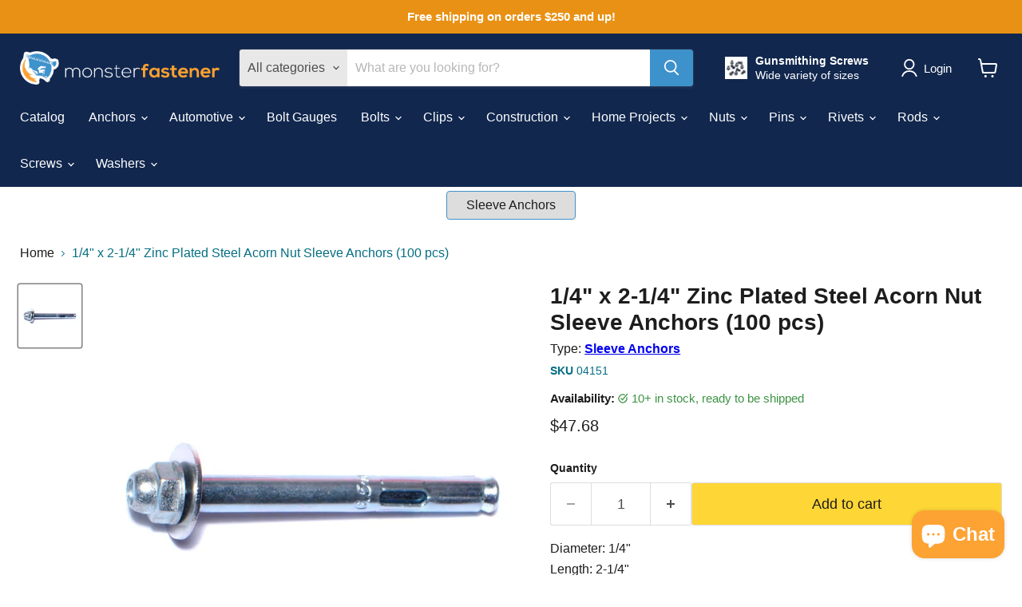

--- FILE ---
content_type: text/html; charset=utf-8
request_url: https://monsterfastener.com/products/mf04151
body_size: 37010
content:
<!doctype html>
<html class="no-js no-touch" lang="en">
  <head>
  <script>
    window.Store = window.Store || {};
    window.Store.id = 57138086077;
  </script>
    <meta charset="utf-8">
    <meta http-equiv="x-ua-compatible" content="IE=edge">

    <link rel="preconnect" href="https://cdn.shopify.com">
    <link rel="preconnect" href="https://fonts.shopifycdn.com">
    <link rel="preconnect" href="https://v.shopify.com">
    <link rel="preconnect" href="https://cdn.shopifycloud.com">

    <title>1/4&quot; x 2-1/4&quot; Zinc Plated Steel Acorn Nut Sleeve Anchors — MonsterFastener</title>

    
      <meta name="description" content="Box of 100.">
    

    
  <link rel="shortcut icon" href="//monsterfastener.com/cdn/shop/files/Monster_Favicon_32x32.png?v=1633360559" type="image/png">


    
      <link rel="canonical" href="https://monsterfastener.com/products/mf04151" />
    

    <meta name="viewport" content="width=device-width">

    
    















<meta property="og:site_name" content="MonsterFastener">
<meta property="og:url" content="https://monsterfastener.com/products/mf04151">
<meta property="og:title" content="1/4&quot; x 2-1/4&quot; Zinc Plated Steel Acorn Nut Sleeve Anchors (100 pcs)">
<meta property="og:type" content="website">
<meta property="og:description" content="Box of 100.">




    
    
    

    
    
    <meta
      property="og:image"
      content="https://monsterfastener.com/cdn/shop/products/04151_1200x1200.jpg?v=1622683106"
    />
    <meta
      property="og:image:secure_url"
      content="https://monsterfastener.com/cdn/shop/products/04151_1200x1200.jpg?v=1622683106"
    />
    <meta property="og:image:width" content="1200" />
    <meta property="og:image:height" content="1200" />
    
    
    <meta property="og:image:alt" content="1/4" x 2-1/4" Zinc Plated Steel Acorn Nut Sleeve Anchors" />
  
















<meta name="twitter:title" content="1/4&quot; x 2-1/4&quot; Zinc Plated Steel Acorn Nut Sleeve Anchors">
<meta name="twitter:description" content="Box of 100.">


    
    
    
      
      
      <meta name="twitter:card" content="summary">
    
    
    <meta
      property="twitter:image"
      content="https://monsterfastener.com/cdn/shop/products/04151_1200x1200_crop_center.jpg?v=1622683106"
    />
    <meta property="twitter:image:width" content="1200" />
    <meta property="twitter:image:height" content="1200" />
    
    
    <meta property="twitter:image:alt" content="1/4&quot; x 2-1/4&quot; Zinc Plated Steel Acorn Nut Sleeve Anchors" />
  



    <link rel="preload" href="" as="font" crossorigin="anonymous">
    <link rel="preload" as="style" href="//monsterfastener.com/cdn/shop/t/6/assets/theme.css?v=135841336418209045441765042470">

    <script>window.performance && window.performance.mark && window.performance.mark('shopify.content_for_header.start');</script><meta name="google-site-verification" content="tgJ5pPK2S0YaUqinrtRGDC0371h1kDKn8r1keMpHarw">
<meta id="shopify-digital-wallet" name="shopify-digital-wallet" content="/57138086077/digital_wallets/dialog">
<meta name="shopify-checkout-api-token" content="fe377286f5917d5e25cf0f565944e326">
<link rel="alternate" type="application/json+oembed" href="https://monsterfastener.com/products/mf04151.oembed">
<script async="async" src="/checkouts/internal/preloads.js?locale=en-US"></script>
<link rel="preconnect" href="https://shop.app" crossorigin="anonymous">
<script async="async" src="https://shop.app/checkouts/internal/preloads.js?locale=en-US&shop_id=57138086077" crossorigin="anonymous"></script>
<script id="apple-pay-shop-capabilities" type="application/json">{"shopId":57138086077,"countryCode":"US","currencyCode":"USD","merchantCapabilities":["supports3DS"],"merchantId":"gid:\/\/shopify\/Shop\/57138086077","merchantName":"MonsterFastener","requiredBillingContactFields":["postalAddress","email"],"requiredShippingContactFields":["postalAddress","email"],"shippingType":"shipping","supportedNetworks":["visa","masterCard","amex","discover","elo","jcb"],"total":{"type":"pending","label":"MonsterFastener","amount":"1.00"},"shopifyPaymentsEnabled":true,"supportsSubscriptions":true}</script>
<script id="shopify-features" type="application/json">{"accessToken":"fe377286f5917d5e25cf0f565944e326","betas":["rich-media-storefront-analytics"],"domain":"monsterfastener.com","predictiveSearch":true,"shopId":57138086077,"locale":"en"}</script>
<script>var Shopify = Shopify || {};
Shopify.shop = "monsterfastener.myshopify.com";
Shopify.locale = "en";
Shopify.currency = {"active":"USD","rate":"1.0"};
Shopify.country = "US";
Shopify.theme = {"name":"Empire Beta Last version with Live Search","id":137056485611,"schema_name":"Empire","schema_version":"8.1.0","theme_store_id":838,"role":"main"};
Shopify.theme.handle = "null";
Shopify.theme.style = {"id":null,"handle":null};
Shopify.cdnHost = "monsterfastener.com/cdn";
Shopify.routes = Shopify.routes || {};
Shopify.routes.root = "/";</script>
<script type="module">!function(o){(o.Shopify=o.Shopify||{}).modules=!0}(window);</script>
<script>!function(o){function n(){var o=[];function n(){o.push(Array.prototype.slice.apply(arguments))}return n.q=o,n}var t=o.Shopify=o.Shopify||{};t.loadFeatures=n(),t.autoloadFeatures=n()}(window);</script>
<script>
  window.ShopifyPay = window.ShopifyPay || {};
  window.ShopifyPay.apiHost = "shop.app\/pay";
  window.ShopifyPay.redirectState = null;
</script>
<script id="shop-js-analytics" type="application/json">{"pageType":"product"}</script>
<script defer="defer" async type="module" src="//monsterfastener.com/cdn/shopifycloud/shop-js/modules/v2/client.init-shop-cart-sync_IZsNAliE.en.esm.js"></script>
<script defer="defer" async type="module" src="//monsterfastener.com/cdn/shopifycloud/shop-js/modules/v2/chunk.common_0OUaOowp.esm.js"></script>
<script type="module">
  await import("//monsterfastener.com/cdn/shopifycloud/shop-js/modules/v2/client.init-shop-cart-sync_IZsNAliE.en.esm.js");
await import("//monsterfastener.com/cdn/shopifycloud/shop-js/modules/v2/chunk.common_0OUaOowp.esm.js");

  window.Shopify.SignInWithShop?.initShopCartSync?.({"fedCMEnabled":true,"windoidEnabled":true});

</script>
<script defer="defer" async type="module" src="//monsterfastener.com/cdn/shopifycloud/shop-js/modules/v2/client.payment-terms_CNlwjfZz.en.esm.js"></script>
<script defer="defer" async type="module" src="//monsterfastener.com/cdn/shopifycloud/shop-js/modules/v2/chunk.common_0OUaOowp.esm.js"></script>
<script defer="defer" async type="module" src="//monsterfastener.com/cdn/shopifycloud/shop-js/modules/v2/chunk.modal_CGo_dVj3.esm.js"></script>
<script type="module">
  await import("//monsterfastener.com/cdn/shopifycloud/shop-js/modules/v2/client.payment-terms_CNlwjfZz.en.esm.js");
await import("//monsterfastener.com/cdn/shopifycloud/shop-js/modules/v2/chunk.common_0OUaOowp.esm.js");
await import("//monsterfastener.com/cdn/shopifycloud/shop-js/modules/v2/chunk.modal_CGo_dVj3.esm.js");

  
</script>
<script>
  window.Shopify = window.Shopify || {};
  if (!window.Shopify.featureAssets) window.Shopify.featureAssets = {};
  window.Shopify.featureAssets['shop-js'] = {"shop-cart-sync":["modules/v2/client.shop-cart-sync_DLOhI_0X.en.esm.js","modules/v2/chunk.common_0OUaOowp.esm.js"],"init-fed-cm":["modules/v2/client.init-fed-cm_C6YtU0w6.en.esm.js","modules/v2/chunk.common_0OUaOowp.esm.js"],"shop-button":["modules/v2/client.shop-button_BCMx7GTG.en.esm.js","modules/v2/chunk.common_0OUaOowp.esm.js"],"shop-cash-offers":["modules/v2/client.shop-cash-offers_BT26qb5j.en.esm.js","modules/v2/chunk.common_0OUaOowp.esm.js","modules/v2/chunk.modal_CGo_dVj3.esm.js"],"init-windoid":["modules/v2/client.init-windoid_B9PkRMql.en.esm.js","modules/v2/chunk.common_0OUaOowp.esm.js"],"init-shop-email-lookup-coordinator":["modules/v2/client.init-shop-email-lookup-coordinator_DZkqjsbU.en.esm.js","modules/v2/chunk.common_0OUaOowp.esm.js"],"shop-toast-manager":["modules/v2/client.shop-toast-manager_Di2EnuM7.en.esm.js","modules/v2/chunk.common_0OUaOowp.esm.js"],"shop-login-button":["modules/v2/client.shop-login-button_BtqW_SIO.en.esm.js","modules/v2/chunk.common_0OUaOowp.esm.js","modules/v2/chunk.modal_CGo_dVj3.esm.js"],"avatar":["modules/v2/client.avatar_BTnouDA3.en.esm.js"],"pay-button":["modules/v2/client.pay-button_CWa-C9R1.en.esm.js","modules/v2/chunk.common_0OUaOowp.esm.js"],"init-shop-cart-sync":["modules/v2/client.init-shop-cart-sync_IZsNAliE.en.esm.js","modules/v2/chunk.common_0OUaOowp.esm.js"],"init-customer-accounts":["modules/v2/client.init-customer-accounts_DenGwJTU.en.esm.js","modules/v2/client.shop-login-button_BtqW_SIO.en.esm.js","modules/v2/chunk.common_0OUaOowp.esm.js","modules/v2/chunk.modal_CGo_dVj3.esm.js"],"init-shop-for-new-customer-accounts":["modules/v2/client.init-shop-for-new-customer-accounts_JdHXxpS9.en.esm.js","modules/v2/client.shop-login-button_BtqW_SIO.en.esm.js","modules/v2/chunk.common_0OUaOowp.esm.js","modules/v2/chunk.modal_CGo_dVj3.esm.js"],"init-customer-accounts-sign-up":["modules/v2/client.init-customer-accounts-sign-up_D6__K_p8.en.esm.js","modules/v2/client.shop-login-button_BtqW_SIO.en.esm.js","modules/v2/chunk.common_0OUaOowp.esm.js","modules/v2/chunk.modal_CGo_dVj3.esm.js"],"checkout-modal":["modules/v2/client.checkout-modal_C_ZQDY6s.en.esm.js","modules/v2/chunk.common_0OUaOowp.esm.js","modules/v2/chunk.modal_CGo_dVj3.esm.js"],"shop-follow-button":["modules/v2/client.shop-follow-button_XetIsj8l.en.esm.js","modules/v2/chunk.common_0OUaOowp.esm.js","modules/v2/chunk.modal_CGo_dVj3.esm.js"],"lead-capture":["modules/v2/client.lead-capture_DvA72MRN.en.esm.js","modules/v2/chunk.common_0OUaOowp.esm.js","modules/v2/chunk.modal_CGo_dVj3.esm.js"],"shop-login":["modules/v2/client.shop-login_ClXNxyh6.en.esm.js","modules/v2/chunk.common_0OUaOowp.esm.js","modules/v2/chunk.modal_CGo_dVj3.esm.js"],"payment-terms":["modules/v2/client.payment-terms_CNlwjfZz.en.esm.js","modules/v2/chunk.common_0OUaOowp.esm.js","modules/v2/chunk.modal_CGo_dVj3.esm.js"]};
</script>
<script>(function() {
  var isLoaded = false;
  function asyncLoad() {
    if (isLoaded) return;
    isLoaded = true;
    var urls = ["\/\/cdn.shopify.com\/proxy\/386dfa5eb4934c3fbe538cde91ccd5cffd3d1341967dee68287dead6a91e77e2\/bingshoppingtool-t2app-prod.trafficmanager.net\/uet\/tracking_script?shop=monsterfastener.myshopify.com\u0026sp-cache-control=cHVibGljLCBtYXgtYWdlPTkwMA"];
    for (var i = 0; i < urls.length; i++) {
      var s = document.createElement('script');
      s.type = 'text/javascript';
      s.async = true;
      s.src = urls[i];
      var x = document.getElementsByTagName('script')[0];
      x.parentNode.insertBefore(s, x);
    }
  };
  if(window.attachEvent) {
    window.attachEvent('onload', asyncLoad);
  } else {
    window.addEventListener('load', asyncLoad, false);
  }
})();</script>
<script id="__st">var __st={"a":57138086077,"offset":-18000,"reqid":"4e7c83d0-4b13-4854-915d-d8c288bb66f2-1768554120","pageurl":"monsterfastener.com\/products\/mf04151","u":"5143e8554cf3","p":"product","rtyp":"product","rid":6738671304893};</script>
<script>window.ShopifyPaypalV4VisibilityTracking = true;</script>
<script id="captcha-bootstrap">!function(){'use strict';const t='contact',e='account',n='new_comment',o=[[t,t],['blogs',n],['comments',n],[t,'customer']],c=[[e,'customer_login'],[e,'guest_login'],[e,'recover_customer_password'],[e,'create_customer']],r=t=>t.map((([t,e])=>`form[action*='/${t}']:not([data-nocaptcha='true']) input[name='form_type'][value='${e}']`)).join(','),a=t=>()=>t?[...document.querySelectorAll(t)].map((t=>t.form)):[];function s(){const t=[...o],e=r(t);return a(e)}const i='password',u='form_key',d=['recaptcha-v3-token','g-recaptcha-response','h-captcha-response',i],f=()=>{try{return window.sessionStorage}catch{return}},m='__shopify_v',_=t=>t.elements[u];function p(t,e,n=!1){try{const o=window.sessionStorage,c=JSON.parse(o.getItem(e)),{data:r}=function(t){const{data:e,action:n}=t;return t[m]||n?{data:e,action:n}:{data:t,action:n}}(c);for(const[e,n]of Object.entries(r))t.elements[e]&&(t.elements[e].value=n);n&&o.removeItem(e)}catch(o){console.error('form repopulation failed',{error:o})}}const l='form_type',E='cptcha';function T(t){t.dataset[E]=!0}const w=window,h=w.document,L='Shopify',v='ce_forms',y='captcha';let A=!1;((t,e)=>{const n=(g='f06e6c50-85a8-45c8-87d0-21a2b65856fe',I='https://cdn.shopify.com/shopifycloud/storefront-forms-hcaptcha/ce_storefront_forms_captcha_hcaptcha.v1.5.2.iife.js',D={infoText:'Protected by hCaptcha',privacyText:'Privacy',termsText:'Terms'},(t,e,n)=>{const o=w[L][v],c=o.bindForm;if(c)return c(t,g,e,D).then(n);var r;o.q.push([[t,g,e,D],n]),r=I,A||(h.body.append(Object.assign(h.createElement('script'),{id:'captcha-provider',async:!0,src:r})),A=!0)});var g,I,D;w[L]=w[L]||{},w[L][v]=w[L][v]||{},w[L][v].q=[],w[L][y]=w[L][y]||{},w[L][y].protect=function(t,e){n(t,void 0,e),T(t)},Object.freeze(w[L][y]),function(t,e,n,w,h,L){const[v,y,A,g]=function(t,e,n){const i=e?o:[],u=t?c:[],d=[...i,...u],f=r(d),m=r(i),_=r(d.filter((([t,e])=>n.includes(e))));return[a(f),a(m),a(_),s()]}(w,h,L),I=t=>{const e=t.target;return e instanceof HTMLFormElement?e:e&&e.form},D=t=>v().includes(t);t.addEventListener('submit',(t=>{const e=I(t);if(!e)return;const n=D(e)&&!e.dataset.hcaptchaBound&&!e.dataset.recaptchaBound,o=_(e),c=g().includes(e)&&(!o||!o.value);(n||c)&&t.preventDefault(),c&&!n&&(function(t){try{if(!f())return;!function(t){const e=f();if(!e)return;const n=_(t);if(!n)return;const o=n.value;o&&e.removeItem(o)}(t);const e=Array.from(Array(32),(()=>Math.random().toString(36)[2])).join('');!function(t,e){_(t)||t.append(Object.assign(document.createElement('input'),{type:'hidden',name:u})),t.elements[u].value=e}(t,e),function(t,e){const n=f();if(!n)return;const o=[...t.querySelectorAll(`input[type='${i}']`)].map((({name:t})=>t)),c=[...d,...o],r={};for(const[a,s]of new FormData(t).entries())c.includes(a)||(r[a]=s);n.setItem(e,JSON.stringify({[m]:1,action:t.action,data:r}))}(t,e)}catch(e){console.error('failed to persist form',e)}}(e),e.submit())}));const S=(t,e)=>{t&&!t.dataset[E]&&(n(t,e.some((e=>e===t))),T(t))};for(const o of['focusin','change'])t.addEventListener(o,(t=>{const e=I(t);D(e)&&S(e,y())}));const B=e.get('form_key'),M=e.get(l),P=B&&M;t.addEventListener('DOMContentLoaded',(()=>{const t=y();if(P)for(const e of t)e.elements[l].value===M&&p(e,B);[...new Set([...A(),...v().filter((t=>'true'===t.dataset.shopifyCaptcha))])].forEach((e=>S(e,t)))}))}(h,new URLSearchParams(w.location.search),n,t,e,['guest_login'])})(!0,!0)}();</script>
<script integrity="sha256-4kQ18oKyAcykRKYeNunJcIwy7WH5gtpwJnB7kiuLZ1E=" data-source-attribution="shopify.loadfeatures" defer="defer" src="//monsterfastener.com/cdn/shopifycloud/storefront/assets/storefront/load_feature-a0a9edcb.js" crossorigin="anonymous"></script>
<script crossorigin="anonymous" defer="defer" src="//monsterfastener.com/cdn/shopifycloud/storefront/assets/shopify_pay/storefront-65b4c6d7.js?v=20250812"></script>
<script data-source-attribution="shopify.dynamic_checkout.dynamic.init">var Shopify=Shopify||{};Shopify.PaymentButton=Shopify.PaymentButton||{isStorefrontPortableWallets:!0,init:function(){window.Shopify.PaymentButton.init=function(){};var t=document.createElement("script");t.src="https://monsterfastener.com/cdn/shopifycloud/portable-wallets/latest/portable-wallets.en.js",t.type="module",document.head.appendChild(t)}};
</script>
<script data-source-attribution="shopify.dynamic_checkout.buyer_consent">
  function portableWalletsHideBuyerConsent(e){var t=document.getElementById("shopify-buyer-consent"),n=document.getElementById("shopify-subscription-policy-button");t&&n&&(t.classList.add("hidden"),t.setAttribute("aria-hidden","true"),n.removeEventListener("click",e))}function portableWalletsShowBuyerConsent(e){var t=document.getElementById("shopify-buyer-consent"),n=document.getElementById("shopify-subscription-policy-button");t&&n&&(t.classList.remove("hidden"),t.removeAttribute("aria-hidden"),n.addEventListener("click",e))}window.Shopify?.PaymentButton&&(window.Shopify.PaymentButton.hideBuyerConsent=portableWalletsHideBuyerConsent,window.Shopify.PaymentButton.showBuyerConsent=portableWalletsShowBuyerConsent);
</script>
<script data-source-attribution="shopify.dynamic_checkout.cart.bootstrap">document.addEventListener("DOMContentLoaded",(function(){function t(){return document.querySelector("shopify-accelerated-checkout-cart, shopify-accelerated-checkout")}if(t())Shopify.PaymentButton.init();else{new MutationObserver((function(e,n){t()&&(Shopify.PaymentButton.init(),n.disconnect())})).observe(document.body,{childList:!0,subtree:!0})}}));
</script>
<link id="shopify-accelerated-checkout-styles" rel="stylesheet" media="screen" href="https://monsterfastener.com/cdn/shopifycloud/portable-wallets/latest/accelerated-checkout-backwards-compat.css" crossorigin="anonymous">
<style id="shopify-accelerated-checkout-cart">
        #shopify-buyer-consent {
  margin-top: 1em;
  display: inline-block;
  width: 100%;
}

#shopify-buyer-consent.hidden {
  display: none;
}

#shopify-subscription-policy-button {
  background: none;
  border: none;
  padding: 0;
  text-decoration: underline;
  font-size: inherit;
  cursor: pointer;
}

#shopify-subscription-policy-button::before {
  box-shadow: none;
}

      </style>

<script>window.performance && window.performance.mark && window.performance.mark('shopify.content_for_header.end');</script>

    <link href="//monsterfastener.com/cdn/shop/t/6/assets/theme.css?v=135841336418209045441765042470" rel="stylesheet" type="text/css" media="all" />

    
    <script>
      window.Theme = window.Theme || {};
      window.Theme.version = '8.1.0';
      window.Theme.name = 'Empire';
      window.Theme.routes = {
        "root_url": "/",
        "account_url": "/account",
        "account_login_url": "/account/login",
        "account_logout_url": "/account/logout",
        "account_register_url": "/account/register",
        "account_addresses_url": "/account/addresses",
        "collections_url": "/collections",
        "all_products_collection_url": "/collections/all",
        "search_url": "/search",
        "cart_url": "/cart",
        "cart_add_url": "/cart/add",
        "cart_change_url": "/cart/change",
        "cart_clear_url": "/cart/clear",
        "product_recommendations_url": "/recommendations/products",
      };
    </script>
    

  <script src="https://cdn.shopify.com/extensions/7bc9bb47-adfa-4267-963e-cadee5096caf/inbox-1252/assets/inbox-chat-loader.js" type="text/javascript" defer="defer"></script>
<link href="https://monorail-edge.shopifysvc.com" rel="dns-prefetch">
<script>(function(){if ("sendBeacon" in navigator && "performance" in window) {try {var session_token_from_headers = performance.getEntriesByType('navigation')[0].serverTiming.find(x => x.name == '_s').description;} catch {var session_token_from_headers = undefined;}var session_cookie_matches = document.cookie.match(/_shopify_s=([^;]*)/);var session_token_from_cookie = session_cookie_matches && session_cookie_matches.length === 2 ? session_cookie_matches[1] : "";var session_token = session_token_from_headers || session_token_from_cookie || "";function handle_abandonment_event(e) {var entries = performance.getEntries().filter(function(entry) {return /monorail-edge.shopifysvc.com/.test(entry.name);});if (!window.abandonment_tracked && entries.length === 0) {window.abandonment_tracked = true;var currentMs = Date.now();var navigation_start = performance.timing.navigationStart;var payload = {shop_id: 57138086077,url: window.location.href,navigation_start,duration: currentMs - navigation_start,session_token,page_type: "product"};window.navigator.sendBeacon("https://monorail-edge.shopifysvc.com/v1/produce", JSON.stringify({schema_id: "online_store_buyer_site_abandonment/1.1",payload: payload,metadata: {event_created_at_ms: currentMs,event_sent_at_ms: currentMs}}));}}window.addEventListener('pagehide', handle_abandonment_event);}}());</script>
<script id="web-pixels-manager-setup">(function e(e,d,r,n,o){if(void 0===o&&(o={}),!Boolean(null===(a=null===(i=window.Shopify)||void 0===i?void 0:i.analytics)||void 0===a?void 0:a.replayQueue)){var i,a;window.Shopify=window.Shopify||{};var t=window.Shopify;t.analytics=t.analytics||{};var s=t.analytics;s.replayQueue=[],s.publish=function(e,d,r){return s.replayQueue.push([e,d,r]),!0};try{self.performance.mark("wpm:start")}catch(e){}var l=function(){var e={modern:/Edge?\/(1{2}[4-9]|1[2-9]\d|[2-9]\d{2}|\d{4,})\.\d+(\.\d+|)|Firefox\/(1{2}[4-9]|1[2-9]\d|[2-9]\d{2}|\d{4,})\.\d+(\.\d+|)|Chrom(ium|e)\/(9{2}|\d{3,})\.\d+(\.\d+|)|(Maci|X1{2}).+ Version\/(15\.\d+|(1[6-9]|[2-9]\d|\d{3,})\.\d+)([,.]\d+|)( \(\w+\)|)( Mobile\/\w+|) Safari\/|Chrome.+OPR\/(9{2}|\d{3,})\.\d+\.\d+|(CPU[ +]OS|iPhone[ +]OS|CPU[ +]iPhone|CPU IPhone OS|CPU iPad OS)[ +]+(15[._]\d+|(1[6-9]|[2-9]\d|\d{3,})[._]\d+)([._]\d+|)|Android:?[ /-](13[3-9]|1[4-9]\d|[2-9]\d{2}|\d{4,})(\.\d+|)(\.\d+|)|Android.+Firefox\/(13[5-9]|1[4-9]\d|[2-9]\d{2}|\d{4,})\.\d+(\.\d+|)|Android.+Chrom(ium|e)\/(13[3-9]|1[4-9]\d|[2-9]\d{2}|\d{4,})\.\d+(\.\d+|)|SamsungBrowser\/([2-9]\d|\d{3,})\.\d+/,legacy:/Edge?\/(1[6-9]|[2-9]\d|\d{3,})\.\d+(\.\d+|)|Firefox\/(5[4-9]|[6-9]\d|\d{3,})\.\d+(\.\d+|)|Chrom(ium|e)\/(5[1-9]|[6-9]\d|\d{3,})\.\d+(\.\d+|)([\d.]+$|.*Safari\/(?![\d.]+ Edge\/[\d.]+$))|(Maci|X1{2}).+ Version\/(10\.\d+|(1[1-9]|[2-9]\d|\d{3,})\.\d+)([,.]\d+|)( \(\w+\)|)( Mobile\/\w+|) Safari\/|Chrome.+OPR\/(3[89]|[4-9]\d|\d{3,})\.\d+\.\d+|(CPU[ +]OS|iPhone[ +]OS|CPU[ +]iPhone|CPU IPhone OS|CPU iPad OS)[ +]+(10[._]\d+|(1[1-9]|[2-9]\d|\d{3,})[._]\d+)([._]\d+|)|Android:?[ /-](13[3-9]|1[4-9]\d|[2-9]\d{2}|\d{4,})(\.\d+|)(\.\d+|)|Mobile Safari.+OPR\/([89]\d|\d{3,})\.\d+\.\d+|Android.+Firefox\/(13[5-9]|1[4-9]\d|[2-9]\d{2}|\d{4,})\.\d+(\.\d+|)|Android.+Chrom(ium|e)\/(13[3-9]|1[4-9]\d|[2-9]\d{2}|\d{4,})\.\d+(\.\d+|)|Android.+(UC? ?Browser|UCWEB|U3)[ /]?(15\.([5-9]|\d{2,})|(1[6-9]|[2-9]\d|\d{3,})\.\d+)\.\d+|SamsungBrowser\/(5\.\d+|([6-9]|\d{2,})\.\d+)|Android.+MQ{2}Browser\/(14(\.(9|\d{2,})|)|(1[5-9]|[2-9]\d|\d{3,})(\.\d+|))(\.\d+|)|K[Aa][Ii]OS\/(3\.\d+|([4-9]|\d{2,})\.\d+)(\.\d+|)/},d=e.modern,r=e.legacy,n=navigator.userAgent;return n.match(d)?"modern":n.match(r)?"legacy":"unknown"}(),u="modern"===l?"modern":"legacy",c=(null!=n?n:{modern:"",legacy:""})[u],f=function(e){return[e.baseUrl,"/wpm","/b",e.hashVersion,"modern"===e.buildTarget?"m":"l",".js"].join("")}({baseUrl:d,hashVersion:r,buildTarget:u}),m=function(e){var d=e.version,r=e.bundleTarget,n=e.surface,o=e.pageUrl,i=e.monorailEndpoint;return{emit:function(e){var a=e.status,t=e.errorMsg,s=(new Date).getTime(),l=JSON.stringify({metadata:{event_sent_at_ms:s},events:[{schema_id:"web_pixels_manager_load/3.1",payload:{version:d,bundle_target:r,page_url:o,status:a,surface:n,error_msg:t},metadata:{event_created_at_ms:s}}]});if(!i)return console&&console.warn&&console.warn("[Web Pixels Manager] No Monorail endpoint provided, skipping logging."),!1;try{return self.navigator.sendBeacon.bind(self.navigator)(i,l)}catch(e){}var u=new XMLHttpRequest;try{return u.open("POST",i,!0),u.setRequestHeader("Content-Type","text/plain"),u.send(l),!0}catch(e){return console&&console.warn&&console.warn("[Web Pixels Manager] Got an unhandled error while logging to Monorail."),!1}}}}({version:r,bundleTarget:l,surface:e.surface,pageUrl:self.location.href,monorailEndpoint:e.monorailEndpoint});try{o.browserTarget=l,function(e){var d=e.src,r=e.async,n=void 0===r||r,o=e.onload,i=e.onerror,a=e.sri,t=e.scriptDataAttributes,s=void 0===t?{}:t,l=document.createElement("script"),u=document.querySelector("head"),c=document.querySelector("body");if(l.async=n,l.src=d,a&&(l.integrity=a,l.crossOrigin="anonymous"),s)for(var f in s)if(Object.prototype.hasOwnProperty.call(s,f))try{l.dataset[f]=s[f]}catch(e){}if(o&&l.addEventListener("load",o),i&&l.addEventListener("error",i),u)u.appendChild(l);else{if(!c)throw new Error("Did not find a head or body element to append the script");c.appendChild(l)}}({src:f,async:!0,onload:function(){if(!function(){var e,d;return Boolean(null===(d=null===(e=window.Shopify)||void 0===e?void 0:e.analytics)||void 0===d?void 0:d.initialized)}()){var d=window.webPixelsManager.init(e)||void 0;if(d){var r=window.Shopify.analytics;r.replayQueue.forEach((function(e){var r=e[0],n=e[1],o=e[2];d.publishCustomEvent(r,n,o)})),r.replayQueue=[],r.publish=d.publishCustomEvent,r.visitor=d.visitor,r.initialized=!0}}},onerror:function(){return m.emit({status:"failed",errorMsg:"".concat(f," has failed to load")})},sri:function(e){var d=/^sha384-[A-Za-z0-9+/=]+$/;return"string"==typeof e&&d.test(e)}(c)?c:"",scriptDataAttributes:o}),m.emit({status:"loading"})}catch(e){m.emit({status:"failed",errorMsg:(null==e?void 0:e.message)||"Unknown error"})}}})({shopId: 57138086077,storefrontBaseUrl: "https://monsterfastener.com",extensionsBaseUrl: "https://extensions.shopifycdn.com/cdn/shopifycloud/web-pixels-manager",monorailEndpoint: "https://monorail-edge.shopifysvc.com/unstable/produce_batch",surface: "storefront-renderer",enabledBetaFlags: ["2dca8a86"],webPixelsConfigList: [{"id":"1756758251","configuration":"{\"ti\":\"27015277\",\"endpoint\":\"https:\/\/bat.bing.com\/action\/0\"}","eventPayloadVersion":"v1","runtimeContext":"STRICT","scriptVersion":"5ee93563fe31b11d2d65e2f09a5229dc","type":"APP","apiClientId":2997493,"privacyPurposes":["ANALYTICS","MARKETING","SALE_OF_DATA"],"dataSharingAdjustments":{"protectedCustomerApprovalScopes":["read_customer_personal_data"]}},{"id":"550011115","configuration":"{\"config\":\"{\\\"google_tag_ids\\\":[\\\"AW-1004451378\\\",\\\"GT-WPDG8MV\\\"],\\\"target_country\\\":\\\"US\\\",\\\"gtag_events\\\":[{\\\"type\\\":\\\"begin_checkout\\\",\\\"action_label\\\":\\\"AW-1004451378\\\/pyOTCJyt_uUbELLs-t4D\\\"},{\\\"type\\\":\\\"search\\\",\\\"action_label\\\":\\\"AW-1004451378\\\/jVeyCKCu_uUbELLs-t4D\\\"},{\\\"type\\\":\\\"view_item\\\",\\\"action_label\\\":[\\\"AW-1004451378\\\/PCoYCJ2u_uUbELLs-t4D\\\",\\\"MC-36HHBK97LR\\\"]},{\\\"type\\\":\\\"purchase\\\",\\\"action_label\\\":[\\\"AW-1004451378\\\/KNc8CJmt_uUbELLs-t4D\\\",\\\"MC-36HHBK97LR\\\"]},{\\\"type\\\":\\\"page_view\\\",\\\"action_label\\\":[\\\"AW-1004451378\\\/2b2oCJqu_uUbELLs-t4D\\\",\\\"MC-36HHBK97LR\\\"]},{\\\"type\\\":\\\"add_payment_info\\\",\\\"action_label\\\":\\\"AW-1004451378\\\/IWK9CKOu_uUbELLs-t4D\\\"},{\\\"type\\\":\\\"add_to_cart\\\",\\\"action_label\\\":\\\"AW-1004451378\\\/0YiLCJ-t_uUbELLs-t4D\\\"}],\\\"enable_monitoring_mode\\\":false}\"}","eventPayloadVersion":"v1","runtimeContext":"OPEN","scriptVersion":"b2a88bafab3e21179ed38636efcd8a93","type":"APP","apiClientId":1780363,"privacyPurposes":[],"dataSharingAdjustments":{"protectedCustomerApprovalScopes":["read_customer_address","read_customer_email","read_customer_name","read_customer_personal_data","read_customer_phone"]}},{"id":"shopify-app-pixel","configuration":"{}","eventPayloadVersion":"v1","runtimeContext":"STRICT","scriptVersion":"0450","apiClientId":"shopify-pixel","type":"APP","privacyPurposes":["ANALYTICS","MARKETING"]},{"id":"shopify-custom-pixel","eventPayloadVersion":"v1","runtimeContext":"LAX","scriptVersion":"0450","apiClientId":"shopify-pixel","type":"CUSTOM","privacyPurposes":["ANALYTICS","MARKETING"]}],isMerchantRequest: false,initData: {"shop":{"name":"MonsterFastener","paymentSettings":{"currencyCode":"USD"},"myshopifyDomain":"monsterfastener.myshopify.com","countryCode":"US","storefrontUrl":"https:\/\/monsterfastener.com"},"customer":null,"cart":null,"checkout":null,"productVariants":[{"price":{"amount":47.68,"currencyCode":"USD"},"product":{"title":"1\/4\" x 2-1\/4\" Zinc Plated Steel Acorn Nut Sleeve Anchors (100 pcs)","vendor":"Monster Fastener","id":"6738671304893","untranslatedTitle":"1\/4\" x 2-1\/4\" Zinc Plated Steel Acorn Nut Sleeve Anchors (100 pcs)","url":"\/products\/mf04151","type":"Specialty"},"id":"39897140297917","image":{"src":"\/\/monsterfastener.com\/cdn\/shop\/products\/04151.jpg?v=1622683106"},"sku":"04151","title":"Default Title","untranslatedTitle":"Default Title"}],"purchasingCompany":null},},"https://monsterfastener.com/cdn","fcfee988w5aeb613cpc8e4bc33m6693e112",{"modern":"","legacy":""},{"shopId":"57138086077","storefrontBaseUrl":"https:\/\/monsterfastener.com","extensionBaseUrl":"https:\/\/extensions.shopifycdn.com\/cdn\/shopifycloud\/web-pixels-manager","surface":"storefront-renderer","enabledBetaFlags":"[\"2dca8a86\"]","isMerchantRequest":"false","hashVersion":"fcfee988w5aeb613cpc8e4bc33m6693e112","publish":"custom","events":"[[\"page_viewed\",{}],[\"product_viewed\",{\"productVariant\":{\"price\":{\"amount\":47.68,\"currencyCode\":\"USD\"},\"product\":{\"title\":\"1\/4\\\" x 2-1\/4\\\" Zinc Plated Steel Acorn Nut Sleeve Anchors (100 pcs)\",\"vendor\":\"Monster Fastener\",\"id\":\"6738671304893\",\"untranslatedTitle\":\"1\/4\\\" x 2-1\/4\\\" Zinc Plated Steel Acorn Nut Sleeve Anchors (100 pcs)\",\"url\":\"\/products\/mf04151\",\"type\":\"Specialty\"},\"id\":\"39897140297917\",\"image\":{\"src\":\"\/\/monsterfastener.com\/cdn\/shop\/products\/04151.jpg?v=1622683106\"},\"sku\":\"04151\",\"title\":\"Default Title\",\"untranslatedTitle\":\"Default Title\"}}]]"});</script><script>
  window.ShopifyAnalytics = window.ShopifyAnalytics || {};
  window.ShopifyAnalytics.meta = window.ShopifyAnalytics.meta || {};
  window.ShopifyAnalytics.meta.currency = 'USD';
  var meta = {"product":{"id":6738671304893,"gid":"gid:\/\/shopify\/Product\/6738671304893","vendor":"Monster Fastener","type":"Specialty","handle":"mf04151","variants":[{"id":39897140297917,"price":4768,"name":"1\/4\" x 2-1\/4\" Zinc Plated Steel Acorn Nut Sleeve Anchors (100 pcs)","public_title":null,"sku":"04151"}],"remote":false},"page":{"pageType":"product","resourceType":"product","resourceId":6738671304893,"requestId":"4e7c83d0-4b13-4854-915d-d8c288bb66f2-1768554120"}};
  for (var attr in meta) {
    window.ShopifyAnalytics.meta[attr] = meta[attr];
  }
</script>
<script class="analytics">
  (function () {
    var customDocumentWrite = function(content) {
      var jquery = null;

      if (window.jQuery) {
        jquery = window.jQuery;
      } else if (window.Checkout && window.Checkout.$) {
        jquery = window.Checkout.$;
      }

      if (jquery) {
        jquery('body').append(content);
      }
    };

    var hasLoggedConversion = function(token) {
      if (token) {
        return document.cookie.indexOf('loggedConversion=' + token) !== -1;
      }
      return false;
    }

    var setCookieIfConversion = function(token) {
      if (token) {
        var twoMonthsFromNow = new Date(Date.now());
        twoMonthsFromNow.setMonth(twoMonthsFromNow.getMonth() + 2);

        document.cookie = 'loggedConversion=' + token + '; expires=' + twoMonthsFromNow;
      }
    }

    var trekkie = window.ShopifyAnalytics.lib = window.trekkie = window.trekkie || [];
    if (trekkie.integrations) {
      return;
    }
    trekkie.methods = [
      'identify',
      'page',
      'ready',
      'track',
      'trackForm',
      'trackLink'
    ];
    trekkie.factory = function(method) {
      return function() {
        var args = Array.prototype.slice.call(arguments);
        args.unshift(method);
        trekkie.push(args);
        return trekkie;
      };
    };
    for (var i = 0; i < trekkie.methods.length; i++) {
      var key = trekkie.methods[i];
      trekkie[key] = trekkie.factory(key);
    }
    trekkie.load = function(config) {
      trekkie.config = config || {};
      trekkie.config.initialDocumentCookie = document.cookie;
      var first = document.getElementsByTagName('script')[0];
      var script = document.createElement('script');
      script.type = 'text/javascript';
      script.onerror = function(e) {
        var scriptFallback = document.createElement('script');
        scriptFallback.type = 'text/javascript';
        scriptFallback.onerror = function(error) {
                var Monorail = {
      produce: function produce(monorailDomain, schemaId, payload) {
        var currentMs = new Date().getTime();
        var event = {
          schema_id: schemaId,
          payload: payload,
          metadata: {
            event_created_at_ms: currentMs,
            event_sent_at_ms: currentMs
          }
        };
        return Monorail.sendRequest("https://" + monorailDomain + "/v1/produce", JSON.stringify(event));
      },
      sendRequest: function sendRequest(endpointUrl, payload) {
        // Try the sendBeacon API
        if (window && window.navigator && typeof window.navigator.sendBeacon === 'function' && typeof window.Blob === 'function' && !Monorail.isIos12()) {
          var blobData = new window.Blob([payload], {
            type: 'text/plain'
          });

          if (window.navigator.sendBeacon(endpointUrl, blobData)) {
            return true;
          } // sendBeacon was not successful

        } // XHR beacon

        var xhr = new XMLHttpRequest();

        try {
          xhr.open('POST', endpointUrl);
          xhr.setRequestHeader('Content-Type', 'text/plain');
          xhr.send(payload);
        } catch (e) {
          console.log(e);
        }

        return false;
      },
      isIos12: function isIos12() {
        return window.navigator.userAgent.lastIndexOf('iPhone; CPU iPhone OS 12_') !== -1 || window.navigator.userAgent.lastIndexOf('iPad; CPU OS 12_') !== -1;
      }
    };
    Monorail.produce('monorail-edge.shopifysvc.com',
      'trekkie_storefront_load_errors/1.1',
      {shop_id: 57138086077,
      theme_id: 137056485611,
      app_name: "storefront",
      context_url: window.location.href,
      source_url: "//monsterfastener.com/cdn/s/trekkie.storefront.cd680fe47e6c39ca5d5df5f0a32d569bc48c0f27.min.js"});

        };
        scriptFallback.async = true;
        scriptFallback.src = '//monsterfastener.com/cdn/s/trekkie.storefront.cd680fe47e6c39ca5d5df5f0a32d569bc48c0f27.min.js';
        first.parentNode.insertBefore(scriptFallback, first);
      };
      script.async = true;
      script.src = '//monsterfastener.com/cdn/s/trekkie.storefront.cd680fe47e6c39ca5d5df5f0a32d569bc48c0f27.min.js';
      first.parentNode.insertBefore(script, first);
    };
    trekkie.load(
      {"Trekkie":{"appName":"storefront","development":false,"defaultAttributes":{"shopId":57138086077,"isMerchantRequest":null,"themeId":137056485611,"themeCityHash":"4181440021939863638","contentLanguage":"en","currency":"USD","eventMetadataId":"31063e2f-39ac-4f03-87b2-838bf4917e71"},"isServerSideCookieWritingEnabled":true,"monorailRegion":"shop_domain","enabledBetaFlags":["65f19447"]},"Session Attribution":{},"S2S":{"facebookCapiEnabled":false,"source":"trekkie-storefront-renderer","apiClientId":580111}}
    );

    var loaded = false;
    trekkie.ready(function() {
      if (loaded) return;
      loaded = true;

      window.ShopifyAnalytics.lib = window.trekkie;

      var originalDocumentWrite = document.write;
      document.write = customDocumentWrite;
      try { window.ShopifyAnalytics.merchantGoogleAnalytics.call(this); } catch(error) {};
      document.write = originalDocumentWrite;

      window.ShopifyAnalytics.lib.page(null,{"pageType":"product","resourceType":"product","resourceId":6738671304893,"requestId":"4e7c83d0-4b13-4854-915d-d8c288bb66f2-1768554120","shopifyEmitted":true});

      var match = window.location.pathname.match(/checkouts\/(.+)\/(thank_you|post_purchase)/)
      var token = match? match[1]: undefined;
      if (!hasLoggedConversion(token)) {
        setCookieIfConversion(token);
        window.ShopifyAnalytics.lib.track("Viewed Product",{"currency":"USD","variantId":39897140297917,"productId":6738671304893,"productGid":"gid:\/\/shopify\/Product\/6738671304893","name":"1\/4\" x 2-1\/4\" Zinc Plated Steel Acorn Nut Sleeve Anchors (100 pcs)","price":"47.68","sku":"04151","brand":"Monster Fastener","variant":null,"category":"Specialty","nonInteraction":true,"remote":false},undefined,undefined,{"shopifyEmitted":true});
      window.ShopifyAnalytics.lib.track("monorail:\/\/trekkie_storefront_viewed_product\/1.1",{"currency":"USD","variantId":39897140297917,"productId":6738671304893,"productGid":"gid:\/\/shopify\/Product\/6738671304893","name":"1\/4\" x 2-1\/4\" Zinc Plated Steel Acorn Nut Sleeve Anchors (100 pcs)","price":"47.68","sku":"04151","brand":"Monster Fastener","variant":null,"category":"Specialty","nonInteraction":true,"remote":false,"referer":"https:\/\/monsterfastener.com\/products\/mf04151"});
      }
    });


        var eventsListenerScript = document.createElement('script');
        eventsListenerScript.async = true;
        eventsListenerScript.src = "//monsterfastener.com/cdn/shopifycloud/storefront/assets/shop_events_listener-3da45d37.js";
        document.getElementsByTagName('head')[0].appendChild(eventsListenerScript);

})();</script>
<script
  defer
  src="https://monsterfastener.com/cdn/shopifycloud/perf-kit/shopify-perf-kit-3.0.3.min.js"
  data-application="storefront-renderer"
  data-shop-id="57138086077"
  data-render-region="gcp-us-central1"
  data-page-type="product"
  data-theme-instance-id="137056485611"
  data-theme-name="Empire"
  data-theme-version="8.1.0"
  data-monorail-region="shop_domain"
  data-resource-timing-sampling-rate="10"
  data-shs="true"
  data-shs-beacon="true"
  data-shs-export-with-fetch="true"
  data-shs-logs-sample-rate="1"
  data-shs-beacon-endpoint="https://monsterfastener.com/api/collect"
></script>
</head>

  <body class="template-product" data-instant-allow-query-string data-reduce-animations>
    <div style="--background-color: #ffffff">
      


    </div>

    <script>
      document.documentElement.className=document.documentElement.className.replace(/\bno-js\b/,'js');
      if(window.Shopify&&window.Shopify.designMode)document.documentElement.className+=' in-theme-editor';
      if(('ontouchstart' in window)||window.DocumentTouch&&document instanceof DocumentTouch)document.documentElement.className=document.documentElement.className.replace(/\bno-touch\b/,'has-touch');
    </script>

    
    <svg
      class="icon-star-reference"
      aria-hidden="true"
      focusable="false"
      role="presentation"
      xmlns="http://www.w3.org/2000/svg" width="20" height="20" viewBox="3 3 17 17" fill="none"
    >
      <symbol id="icon-star">
        <rect class="icon-star-background" width="20" height="20" fill="currentColor"/>
        <path d="M10 3L12.163 7.60778L17 8.35121L13.5 11.9359L14.326 17L10 14.6078L5.674 17L6.5 11.9359L3 8.35121L7.837 7.60778L10 3Z" stroke="currentColor" stroke-width="2" stroke-linecap="round" stroke-linejoin="round" fill="none"/>
      </symbol>
      <clipPath id="icon-star-clip">
        <path d="M10 3L12.163 7.60778L17 8.35121L13.5 11.9359L14.326 17L10 14.6078L5.674 17L6.5 11.9359L3 8.35121L7.837 7.60778L10 3Z" stroke="currentColor" stroke-width="2" stroke-linecap="round" stroke-linejoin="round"/>
      </clipPath>
    </svg>
    


    <a class="skip-to-main" href="#site-main">Skip to content</a>

    <div id="shopify-section-static-announcement" class="shopify-section site-announcement"><script
  type="application/json"
  data-section-id="static-announcement"
  data-section-type="static-announcement">
</script>









  
    <div
      class="
        announcement-bar
        
      "
      style="
        color: #ffffff;
        background: #e99114;
      ">
      

      
        <div class="announcement-bar-text">
          Free shipping on orders $250 and up!
        </div>
      

      <div class="announcement-bar-text-mobile">
        
          Free shipping on orders $250 and up!
        
      </div>
    </div>
  


</div>

    <div id="shopify-section-static-utility-bar" class="shopify-section"><style data-shopify>
  .utility-bar {
    background-color: #3e92cc;
    border-bottom: 1px solid #3e92cc;
  }

  .utility-bar .social-link,
  .utility-bar__menu-link {
    color: #ffffff;
  }

  .utility-bar .disclosure__toggle {
    --disclosure-toggle-text-color: #ffffff;
    --disclosure-toggle-background-color: #3e92cc;
  }

  .utility-bar .disclosure__toggle:hover {
    --disclosure-toggle-text-color: #ffffff;
  }

  .utility-bar .social-link:hover,
  .utility-bar__menu-link:hover {
    color: #ffffff;
  }

  .utility-bar .disclosure__toggle::after {
    --disclosure-toggle-svg-color: #ffffff;
  }

  .utility-bar .disclosure__toggle:hover::after {
    --disclosure-toggle-svg-color: #ffffff;
  }
</style>

<script
  type="application/json"
  data-section-type="static-utility-bar"
  data-section-id="static-utility-bar"
  data-section-data
>
  {
    "settings": {
      "mobile_layout": "below"
    }
  }
</script>

</div>

    <header
      class="site-header site-header-nav--open"
      role="banner"
      data-site-header
    >
      <div id="shopify-section-static-header" class="shopify-section site-header-wrapper">


<script
  type="application/json"
  data-section-id="static-header"
  data-section-type="static-header"
  data-section-data>
  {
    "settings": {
      "sticky_header": true,
      "has_box_shadow": false,
      "live_search": {
        "enable": true,
        "enable_images": true,
        "enable_content": false,
        "money_format": "${{amount}}",
        "show_mobile_search_bar": false,
        "context": {
          "view_all_results": "View all results",
          "view_all_products": "View all products",
          "content_results": {
            "title": "Pages \u0026amp; Posts",
            "no_results": "No results."
          },
          "no_results_products": {
            "title": "No products for “*terms*”.",
            "title_in_category": "No products for “*terms*” in *category*.",
            "message": "Sorry, we couldn’t find any matches."
          }
        }
      }
    }
  }
</script>





<style data-shopify>
  .site-logo {
    max-width: 250px;
  }

  .site-logo-image {
    max-height: 80px;
  }
</style>

<div
  class="
    site-header-main
    
      site-header--full-width
    
  "
  data-site-header-main
  data-site-header-sticky
  
    data-site-header-mobile-search-button
  
>
  <button class="site-header-menu-toggle" data-menu-toggle>
    <div class="site-header-menu-toggle--button" tabindex="-1">
      <span class="toggle-icon--bar toggle-icon--bar-top"></span>
      <span class="toggle-icon--bar toggle-icon--bar-middle"></span>
      <span class="toggle-icon--bar toggle-icon--bar-bottom"></span>
      <span class="visually-hidden">Menu</span>
    </div>
  </button>

  
    
    
      <button
        class="site-header-mobile-search-button"
        data-mobile-search-button
      >
        
      <div class="site-header-mobile-search-button--button" tabindex="-1">
        <svg
  aria-hidden="true"
  focusable="false"
  role="presentation"
  xmlns="http://www.w3.org/2000/svg"
  width="23"
  height="24"
  fill="none"
  viewBox="0 0 23 24"
>
  <path d="M21 21L15.5 15.5" stroke="currentColor" stroke-width="2" stroke-linecap="round"/>
  <circle cx="10" cy="9" r="8" stroke="currentColor" stroke-width="2"/>
</svg>

      </div>
    
      </button>
    
  

  <div
    class="
      site-header-main-content
      
        small-promo-enabled
      
    "
  >
    <div class="site-header-logo">
      <a
        class="site-logo"
        href="/">
        
          
          

          

  

  <img
    
      src="//monsterfastener.com/cdn/shop/files/HQ2_1467x250.png?v=1640273016"
    
    alt=""

    
      data-rimg
      srcset="//monsterfastener.com/cdn/shop/files/HQ2_1467x250.png?v=1640273016 1x, //monsterfastener.com/cdn/shop/files/HQ2_1584x270.png?v=1640273016 1.08x"
    

    class="site-logo-image"
    style="
        object-fit:cover;object-position:50.0% 50.0%;
      
"
    
  >




        
      </a>
    </div>

    





<div class="live-search" data-live-search><form
    class="
      live-search-form
      form-fields-inline
      
    "
    action="/search"
    method="get"
    role="search"
    aria-label="Product"
    data-live-search-form
  >
    <input type="hidden" name="type" value="product">
    <div class="form-field no-label"><span class="form-field-select-wrapper live-search-filter-wrapper">
          <select class="live-search-filter" data-live-search-filter data-filter-all="All categories">
            
            <option value="" selected>All categories</option>
            <option value="" disabled>------</option>
            
              

<option value="product_type:Assortment Kit">Assortment Kit</option>
<option value="product_type:Automotive">Automotive</option>
<option value="product_type:Bit Size_T-30, Head Size_1/4, Length_1-1/2”, Material_Green">Bit Size_T-30, Head Size_1/4, Length_1-1/2”, Material_Green</option>
<option value="product_type:Bit Size_T-30, Head Size_1/4, Length_1-1/2”, Material_Green, Package Size_10 lb. Box">Bit Size_T-30, Head Size_1/4, Length_1-1/2”, Material_Green, Package Size_10 lb. Box</option>
<option value="product_type:Bit Size_T-30, Head Size_1/4, Length_2”, Material_Green">Bit Size_T-30, Head Size_1/4, Length_2”, Material_Green</option>
<option value="product_type:Bit Size_T-30, Head Size_1/4, Length_2”, Material_Green, Package Size_10 lb. Box">Bit Size_T-30, Head Size_1/4, Length_2”, Material_Green, Package Size_10 lb. Box</option>
<option value="product_type:Bit Size_T-30, Head Size_5/16, Length_2-1/2”, Material_Green">Bit Size_T-30, Head Size_5/16, Length_2-1/2”, Material_Green</option>
<option value="product_type:Bit Size_T-30, Head Size_5/16, Length_2-1/2”, Material_Green, Package Size_10 lb. Box">Bit Size_T-30, Head Size_5/16, Length_2-1/2”, Material_Green, Package Size_10 lb. Box</option>
<option value="product_type:Bit Size_T-30, Head Size_5/16, Length_3-1/2”, Material_Green">Bit Size_T-30, Head Size_5/16, Length_3-1/2”, Material_Green</option>
<option value="product_type:Bit Size_T-30, Head Size_5/16, Length_3-1/2”, Material_Green, Package Size_10 lb. Box">Bit Size_T-30, Head Size_5/16, Length_3-1/2”, Material_Green, Package Size_10 lb. Box</option>
<option value="product_type:Bit Size_T-30, Head Size_5/16, Length_3”, Material_Green">Bit Size_T-30, Head Size_5/16, Length_3”, Material_Green</option>
<option value="product_type:Bit Size_T-30, Head Size_5/16, Length_3”, Material_Green, Package Size_10 lb. Box">Bit Size_T-30, Head Size_5/16, Length_3”, Material_Green, Package Size_10 lb. Box</option>
<option value="product_type:Bit Size_T-30, Head Size_5/16, Length_4”, Material_Green">Bit Size_T-30, Head Size_5/16, Length_4”, Material_Green</option>
<option value="product_type:Bit Size_T-30, Head Size_5/16, Length_4”, Material_Green, Package Size_10 lb. Box">Bit Size_T-30, Head Size_5/16, Length_4”, Material_Green, Package Size_10 lb. Box</option>
<option value="product_type:Bit Size_T-30, Head Size_5/16, Length_5”, Material_Green">Bit Size_T-30, Head Size_5/16, Length_5”, Material_Green</option>
<option value="product_type:Bit Size_T-30, Head Size_5/16, Length_5”, Material_Green, Package Size_10 lb. Box">Bit Size_T-30, Head Size_5/16, Length_5”, Material_Green, Package Size_10 lb. Box</option>
<option value="product_type:Bit Size_T-30, Head Size_5/16, Length_6”, Material_Green">Bit Size_T-30, Head Size_5/16, Length_6”, Material_Green</option>
<option value="product_type:Bit Size_T-30, Head Size_5/16, Length_6”, Material_Green, Package Size_10 lb. Box">Bit Size_T-30, Head Size_5/16, Length_6”, Material_Green, Package Size_10 lb. Box</option>
<option value="product_type:Bit Size_T-30, Head Size_5/16, Length_8”, Material_Green">Bit Size_T-30, Head Size_5/16, Length_8”, Material_Green</option>
<option value="product_type:Bit Size_T-30, Head Size_5/16, Length_8”, Material_Green, Package Size_10 lb. Box">Bit Size_T-30, Head Size_5/16, Length_8”, Material_Green, Package Size_10 lb. Box</option>
<option value="product_type:Bit Size_T-40, Head Size_3/8, Length_10”, Material_Green">Bit Size_T-40, Head Size_3/8, Length_10”, Material_Green</option>
<option value="product_type:Bit Size_T-40, Head Size_3/8, Length_6”, Material_Green">Bit Size_T-40, Head Size_3/8, Length_6”, Material_Green</option>
<option value="product_type:Bit Size_T-40, Head Size_3/8, Length_8”, Material_Green">Bit Size_T-40, Head Size_3/8, Length_8”, Material_Green</option>
<option value="product_type:Bolt Gauges">Bolt Gauges</option>
<option value="product_type:Cabinet Screws">Cabinet Screws</option>
<option value="product_type:Chrome">Chrome</option>
<option value="product_type:Collated Screws">Collated Screws</option>
<option value="product_type:Construction">Construction</option>
<option value="product_type:Construction Fasteners">Construction Fasteners</option>
<option value="product_type:Discontinued">Discontinued</option>
<option value="product_type:Dock Ladder">Dock Ladder</option>
<option value="product_type:Electrical">Electrical</option>
<option value="product_type:Eye Bolts">Eye Bolts</option>
<option value="product_type:Fasteners">Fasteners</option>
<option value="product_type:Galvanized">Galvanized</option>
<option value="product_type:Grade 2">Grade 2</option>
<option value="product_type:Grade 5">Grade 5</option>
<option value="product_type:Grade 8">Grade 8</option>
<option value="product_type:Hanging">Hanging</option>
<option value="product_type:HangMaster">HangMaster</option>
<option value="product_type:Hinges &amp; Latches">Hinges & Latches</option>
<option value="product_type:Hot Dip Galvanized">Hot Dip Galvanized</option>
<option value="product_type:Household">Household</option>
<option value="product_type:Keys">Keys</option>
<option value="product_type:Lifting &amp; Rigging">Lifting & Rigging</option>
<option value="product_type:Machine Screws">Machine Screws</option>
<option value="product_type:Metric">Metric</option>
<option value="product_type:Nails">Nails</option>
<option value="product_type:Pipe Caps &amp; Plugs">Pipe Caps & Plugs</option>
<option value="product_type:Plumbing">Plumbing</option>
<option value="product_type:Pool Ladders, Steps &amp; Ramps">Pool Ladders, Steps & Ramps</option>
<option value="product_type:Saberdrive">Saberdrive</option>
<option value="product_type:Saberdrive Screws">Saberdrive Screws</option>
<option value="product_type:Sammy">Sammy</option>
<option value="product_type:screws">screws</option>
<option value="product_type:Security Fasteners">Security Fasteners</option>
<option value="product_type:Specialty">Specialty</option>
<option value="product_type:Stainless">Stainless</option>
<option value="product_type:Stainless Steel">Stainless Steel</option>
<option value="product_type:Staples">Staples</option>
<option value="product_type:Tapcon">Tapcon</option>
<option value="product_type:Toggler">Toggler</option>
<option value="product_type:Tools">Tools</option>
<option value="product_type:TorqueMaster">TorqueMaster</option>
<option value="product_type:Ultimate">Ultimate</option>
<option value="product_type:washer">washer</option>
<option value="product_type:Wood">Wood</option>
<option value="product_type:Wood Screws">Wood Screws</option>
            
          </select>
          <label class="live-search-filter-label form-field-select" data-live-search-filter-label>All categories
</label>
          <svg
  aria-hidden="true"
  focusable="false"
  role="presentation"
  width="8"
  height="6"
  viewBox="0 0 8 6"
  fill="none"
  xmlns="http://www.w3.org/2000/svg"
  class="icon-chevron-down"
>
<path class="icon-chevron-down-left" d="M4 4.5L7 1.5" stroke="currentColor" stroke-width="1.25" stroke-linecap="square"/>
<path class="icon-chevron-down-right" d="M4 4.5L1 1.5" stroke="currentColor" stroke-width="1.25" stroke-linecap="square"/>
</svg>

        </span><input
        class="form-field-input live-search-form-field"
        type="text"
        name="q"
        aria-label="Search"
        placeholder="What are you looking for?"
        
        autocomplete="off"
        data-live-search-input>
      <button
        class="live-search-takeover-cancel"
        type="button"
        data-live-search-takeover-cancel>
        Cancel
      </button>

      <button
        class="live-search-button"
        type="submit"
        aria-label="Search"
        data-live-search-submit
      >
        <span class="search-icon search-icon--inactive">
          <svg
  aria-hidden="true"
  focusable="false"
  role="presentation"
  xmlns="http://www.w3.org/2000/svg"
  width="23"
  height="24"
  fill="none"
  viewBox="0 0 23 24"
>
  <path d="M21 21L15.5 15.5" stroke="currentColor" stroke-width="2" stroke-linecap="round"/>
  <circle cx="10" cy="9" r="8" stroke="currentColor" stroke-width="2"/>
</svg>

        </span>
        <span class="search-icon search-icon--active">
          <svg
  aria-hidden="true"
  focusable="false"
  role="presentation"
  width="26"
  height="26"
  viewBox="0 0 26 26"
  xmlns="http://www.w3.org/2000/svg"
>
  <g fill-rule="nonzero" fill="currentColor">
    <path d="M13 26C5.82 26 0 20.18 0 13S5.82 0 13 0s13 5.82 13 13-5.82 13-13 13zm0-3.852a9.148 9.148 0 1 0 0-18.296 9.148 9.148 0 0 0 0 18.296z" opacity=".29"/><path d="M13 26c7.18 0 13-5.82 13-13a1.926 1.926 0 0 0-3.852 0A9.148 9.148 0 0 1 13 22.148 1.926 1.926 0 0 0 13 26z"/>
  </g>
</svg>
        </span>
      </button>
    </div>

    <div class="search-flydown" data-live-search-flydown>
      <div class="search-flydown--placeholder" data-live-search-placeholder>
        <div class="search-flydown--product-items">
          
            <a class="search-flydown--product search-flydown--product" href="#">
              
                <div class="search-flydown--product-image">
                  <svg class="placeholder--image placeholder--content-image" xmlns="http://www.w3.org/2000/svg" viewBox="0 0 525.5 525.5"><path d="M324.5 212.7H203c-1.6 0-2.8 1.3-2.8 2.8V308c0 1.6 1.3 2.8 2.8 2.8h121.6c1.6 0 2.8-1.3 2.8-2.8v-92.5c0-1.6-1.3-2.8-2.9-2.8zm1.1 95.3c0 .6-.5 1.1-1.1 1.1H203c-.6 0-1.1-.5-1.1-1.1v-92.5c0-.6.5-1.1 1.1-1.1h121.6c.6 0 1.1.5 1.1 1.1V308z"/><path d="M210.4 299.5H240v.1s.1 0 .2-.1h75.2v-76.2h-105v76.2zm1.8-7.2l20-20c1.6-1.6 3.8-2.5 6.1-2.5s4.5.9 6.1 2.5l1.5 1.5 16.8 16.8c-12.9 3.3-20.7 6.3-22.8 7.2h-27.7v-5.5zm101.5-10.1c-20.1 1.7-36.7 4.8-49.1 7.9l-16.9-16.9 26.3-26.3c1.6-1.6 3.8-2.5 6.1-2.5s4.5.9 6.1 2.5l27.5 27.5v7.8zm-68.9 15.5c9.7-3.5 33.9-10.9 68.9-13.8v13.8h-68.9zm68.9-72.7v46.8l-26.2-26.2c-1.9-1.9-4.5-3-7.3-3s-5.4 1.1-7.3 3l-26.3 26.3-.9-.9c-1.9-1.9-4.5-3-7.3-3s-5.4 1.1-7.3 3l-18.8 18.8V225h101.4z"/><path d="M232.8 254c4.6 0 8.3-3.7 8.3-8.3s-3.7-8.3-8.3-8.3-8.3 3.7-8.3 8.3 3.7 8.3 8.3 8.3zm0-14.9c3.6 0 6.6 2.9 6.6 6.6s-2.9 6.6-6.6 6.6-6.6-2.9-6.6-6.6 3-6.6 6.6-6.6z"/></svg>
                </div>
              

              <div class="search-flydown--product-text">
                <span class="search-flydown--product-title placeholder--content-text"></span>
                <span class="search-flydown--product-price placeholder--content-text"></span>
              </div>
            </a>
          
            <a class="search-flydown--product search-flydown--product" href="#">
              
                <div class="search-flydown--product-image">
                  <svg class="placeholder--image placeholder--content-image" xmlns="http://www.w3.org/2000/svg" viewBox="0 0 525.5 525.5"><path d="M324.5 212.7H203c-1.6 0-2.8 1.3-2.8 2.8V308c0 1.6 1.3 2.8 2.8 2.8h121.6c1.6 0 2.8-1.3 2.8-2.8v-92.5c0-1.6-1.3-2.8-2.9-2.8zm1.1 95.3c0 .6-.5 1.1-1.1 1.1H203c-.6 0-1.1-.5-1.1-1.1v-92.5c0-.6.5-1.1 1.1-1.1h121.6c.6 0 1.1.5 1.1 1.1V308z"/><path d="M210.4 299.5H240v.1s.1 0 .2-.1h75.2v-76.2h-105v76.2zm1.8-7.2l20-20c1.6-1.6 3.8-2.5 6.1-2.5s4.5.9 6.1 2.5l1.5 1.5 16.8 16.8c-12.9 3.3-20.7 6.3-22.8 7.2h-27.7v-5.5zm101.5-10.1c-20.1 1.7-36.7 4.8-49.1 7.9l-16.9-16.9 26.3-26.3c1.6-1.6 3.8-2.5 6.1-2.5s4.5.9 6.1 2.5l27.5 27.5v7.8zm-68.9 15.5c9.7-3.5 33.9-10.9 68.9-13.8v13.8h-68.9zm68.9-72.7v46.8l-26.2-26.2c-1.9-1.9-4.5-3-7.3-3s-5.4 1.1-7.3 3l-26.3 26.3-.9-.9c-1.9-1.9-4.5-3-7.3-3s-5.4 1.1-7.3 3l-18.8 18.8V225h101.4z"/><path d="M232.8 254c4.6 0 8.3-3.7 8.3-8.3s-3.7-8.3-8.3-8.3-8.3 3.7-8.3 8.3 3.7 8.3 8.3 8.3zm0-14.9c3.6 0 6.6 2.9 6.6 6.6s-2.9 6.6-6.6 6.6-6.6-2.9-6.6-6.6 3-6.6 6.6-6.6z"/></svg>
                </div>
              

              <div class="search-flydown--product-text">
                <span class="search-flydown--product-title placeholder--content-text"></span>
                <span class="search-flydown--product-price placeholder--content-text"></span>
              </div>
            </a>
          
            <a class="search-flydown--product search-flydown--product" href="#">
              
                <div class="search-flydown--product-image">
                  <svg class="placeholder--image placeholder--content-image" xmlns="http://www.w3.org/2000/svg" viewBox="0 0 525.5 525.5"><path d="M324.5 212.7H203c-1.6 0-2.8 1.3-2.8 2.8V308c0 1.6 1.3 2.8 2.8 2.8h121.6c1.6 0 2.8-1.3 2.8-2.8v-92.5c0-1.6-1.3-2.8-2.9-2.8zm1.1 95.3c0 .6-.5 1.1-1.1 1.1H203c-.6 0-1.1-.5-1.1-1.1v-92.5c0-.6.5-1.1 1.1-1.1h121.6c.6 0 1.1.5 1.1 1.1V308z"/><path d="M210.4 299.5H240v.1s.1 0 .2-.1h75.2v-76.2h-105v76.2zm1.8-7.2l20-20c1.6-1.6 3.8-2.5 6.1-2.5s4.5.9 6.1 2.5l1.5 1.5 16.8 16.8c-12.9 3.3-20.7 6.3-22.8 7.2h-27.7v-5.5zm101.5-10.1c-20.1 1.7-36.7 4.8-49.1 7.9l-16.9-16.9 26.3-26.3c1.6-1.6 3.8-2.5 6.1-2.5s4.5.9 6.1 2.5l27.5 27.5v7.8zm-68.9 15.5c9.7-3.5 33.9-10.9 68.9-13.8v13.8h-68.9zm68.9-72.7v46.8l-26.2-26.2c-1.9-1.9-4.5-3-7.3-3s-5.4 1.1-7.3 3l-26.3 26.3-.9-.9c-1.9-1.9-4.5-3-7.3-3s-5.4 1.1-7.3 3l-18.8 18.8V225h101.4z"/><path d="M232.8 254c4.6 0 8.3-3.7 8.3-8.3s-3.7-8.3-8.3-8.3-8.3 3.7-8.3 8.3 3.7 8.3 8.3 8.3zm0-14.9c3.6 0 6.6 2.9 6.6 6.6s-2.9 6.6-6.6 6.6-6.6-2.9-6.6-6.6 3-6.6 6.6-6.6z"/></svg>
                </div>
              

              <div class="search-flydown--product-text">
                <span class="search-flydown--product-title placeholder--content-text"></span>
                <span class="search-flydown--product-price placeholder--content-text"></span>
              </div>
            </a>
          
        </div>
      </div>

      <div class="search-flydown--results " data-live-search-results></div>

      
    </div>
  </form>
</div>


    
      
        <a
          class="small-promo-content--link"
          href="/collections/gun-screws"
        >
      
      <div class="small-promo">
        
          <span
            class="
              small-promo-icon
              
                small-promo-icon--custom
              
            "
          >
            
              

  

  <img
    
      src="//monsterfastener.com/cdn/shop/files/32966pile_60x60.jpg?v=1713287387"
    
    alt=""

    
      data-rimg
      srcset="//monsterfastener.com/cdn/shop/files/32966pile_60x60.jpg?v=1713287387 1x, //monsterfastener.com/cdn/shop/files/32966pile_120x120.jpg?v=1713287387 2x, //monsterfastener.com/cdn/shop/files/32966pile_180x180.jpg?v=1713287387 3x, //monsterfastener.com/cdn/shop/files/32966pile_240x240.jpg?v=1713287387 4x"
    

    class="small-promo-custom-icon"
    style="
        object-fit:cover;object-position:50.0% 50.0%;
      
"
    
  >




            
          </span>
        

        <div class="small-promo-content">
          
            <span class="small-promo-content_heading">
              Gunsmithing Screws
            </span>
          

          

          
            <div class="small-promo-content--desktop">
              <p>Wide variety of sizes</p>
            </div>
          
        </div>
      </div>
      
        </a>
      
    
  </div>

  <div class="site-header-right">
    <ul class="site-header-actions" data-header-actions>
  
    
      <li class="site-header-actions__account-link">
        <a
          class="site-header_account-link-anchor"
          href="/account/login"
        >
          <span class="site-header__account-icon">
            


    <svg class="icon-account "    aria-hidden="true"    focusable="false"    role="presentation"    xmlns="http://www.w3.org/2000/svg" viewBox="0 0 22 26" fill="none" xmlns="http://www.w3.org/2000/svg">      <path d="M11.3336 14.4447C14.7538 14.4447 17.5264 11.6417 17.5264 8.18392C17.5264 4.72616 14.7538 1.9231 11.3336 1.9231C7.91347 1.9231 5.14087 4.72616 5.14087 8.18392C5.14087 11.6417 7.91347 14.4447 11.3336 14.4447Z" stroke="currentColor" stroke-width="2" stroke-linecap="round" stroke-linejoin="round"/>      <path d="M20.9678 24.0769C19.5098 20.0278 15.7026 17.3329 11.4404 17.3329C7.17822 17.3329 3.37107 20.0278 1.91309 24.0769" stroke="currentColor" stroke-width="2" stroke-linecap="round" stroke-linejoin="round"/>    </svg>                                                                                                                

          </span>
          
          <span class="site-header_account-link-text">
            Login
          </span>
        </a>
      </li>
    
  
</ul>


    <div class="site-header-cart">
      <a class="site-header-cart--button" href="/cart">
        <span
          class="site-header-cart--count "
          data-header-cart-count="">
        </span>
        <span class="site-header-cart-icon site-header-cart-icon--svg">
          
            


            <svg width="25" height="24" viewBox="0 0 25 24" fill="currentColor" xmlns="http://www.w3.org/2000/svg">      <path fill-rule="evenodd" clip-rule="evenodd" d="M1 0C0.447715 0 0 0.447715 0 1C0 1.55228 0.447715 2 1 2H1.33877H1.33883C1.61048 2.00005 2.00378 2.23945 2.10939 2.81599L2.10937 2.816L2.11046 2.82171L5.01743 18.1859C5.12011 18.7286 5.64325 19.0852 6.18591 18.9826C6.21078 18.9779 6.23526 18.9723 6.25933 18.9658C6.28646 18.968 6.31389 18.9692 6.34159 18.9692H18.8179H18.8181C19.0302 18.9691 19.2141 18.9765 19.4075 18.9842L19.4077 18.9842C19.5113 18.9884 19.6175 18.9926 19.7323 18.9959C20.0255 19.0043 20.3767 19.0061 20.7177 18.9406C21.08 18.871 21.4685 18.7189 21.8028 18.3961C22.1291 18.081 22.3266 17.6772 22.4479 17.2384C22.4569 17.2058 22.4642 17.1729 22.4699 17.1396L23.944 8.46865C24.2528 7.20993 23.2684 5.99987 21.9896 6H21.9894H4.74727L4.07666 2.45562L4.07608 2.4525C3.83133 1.12381 2.76159 8.49962e-05 1.33889 0H1.33883H1ZM5.12568 8L6.8227 16.9692H18.8178H18.8179C19.0686 16.9691 19.3257 16.9793 19.5406 16.9877L19.5413 16.9877C19.633 16.9913 19.7171 16.9947 19.7896 16.9967C20.0684 17.0047 20.2307 16.9976 20.3403 16.9766C20.3841 16.9681 20.4059 16.96 20.4151 16.9556C20.4247 16.9443 20.4639 16.8918 20.5077 16.7487L21.9794 8.09186C21.9842 8.06359 21.9902 8.03555 21.9974 8.0078C21.9941 8.00358 21.9908 8.00108 21.989 8H5.12568ZM20.416 16.9552C20.4195 16.9534 20.4208 16.9524 20.4205 16.9523C20.4204 16.9523 20.4199 16.9525 20.4191 16.953L20.416 16.9552ZM10.8666 22.4326C10.8666 23.2982 10.195 24 9.36658 24C8.53815 24 7.86658 23.2982 7.86658 22.4326C7.86658 21.567 8.53815 20.8653 9.36658 20.8653C10.195 20.8653 10.8666 21.567 10.8666 22.4326ZM18.0048 24C18.8332 24 19.5048 23.2982 19.5048 22.4326C19.5048 21.567 18.8332 20.8653 18.0048 20.8653C17.1763 20.8653 16.5048 21.567 16.5048 22.4326C16.5048 23.2982 17.1763 24 18.0048 24Z" fill="currentColor"/>    </svg>                                                                                                        

           
        </span>
        <span class="visually-hidden">View cart</span>
      </a>
    </div>
  </div>
</div>

<div
  class="
    site-navigation-wrapper
    
      site-navigation--has-actions
    
    
      site-header--full-width
    
  "
  data-site-navigation
  id="site-header-nav"
>
  <nav
    class="site-navigation"
    aria-label="Main"
  >
    




<ul
  class="navmenu navmenu-depth-1"
  data-navmenu
  aria-label="Main menu"
>
  
    
    

    
    
    
    
<li
      class="navmenu-item              navmenu-basic__item                  navmenu-id-catalog"
      
      
      
    >
      
        <a
      
        class="
          navmenu-link
          navmenu-link-depth-1
          
          
        "
        
          href="/"
        
      >
        Catalog
        
      
        </a>
      

      
      </details>
    </li>
  
    
    

    
    
    
    
<li
      class="navmenu-item              navmenu-basic__item                    navmenu-item-parent                  navmenu-basic__item-parent                    navmenu-id-anchors"
      
      data-navmenu-parent
      
    >
      
        <details data-navmenu-details>
        <summary
      
        class="
          navmenu-link
          navmenu-link-depth-1
          navmenu-link-parent
          
        "
        
          aria-haspopup="true"
          aria-expanded="false"
          data-href="/collections/anchors"
        
      >
        Anchors
        
          <span
            class="navmenu-icon navmenu-icon-depth-1"
            data-navmenu-trigger
          >
            <svg
  aria-hidden="true"
  focusable="false"
  role="presentation"
  width="8"
  height="6"
  viewBox="0 0 8 6"
  fill="none"
  xmlns="http://www.w3.org/2000/svg"
  class="icon-chevron-down"
>
<path class="icon-chevron-down-left" d="M4 4.5L7 1.5" stroke="currentColor" stroke-width="1.25" stroke-linecap="square"/>
<path class="icon-chevron-down-right" d="M4 4.5L1 1.5" stroke="currentColor" stroke-width="1.25" stroke-linecap="square"/>
</svg>

          </span>
        
      
        </summary>
      

      
        












<ul
  class="
    navmenu
    navmenu-depth-2
    navmenu-submenu
    
  "
  data-navmenu
  
  data-navmenu-submenu
  aria-label="Main menu"
>
  
    

    
    

    
    

    

    
      <li
        class="navmenu-item navmenu-id-drive-anchors"
      >
        <a
        class="
          navmenu-link
          navmenu-link-depth-2
          
        "
        href="/collections/drive-anchors"
        >
          
          Drive Anchors
</a>
      </li>
    
  
    

    
    

    
    

    

    
      <li
        class="navmenu-item navmenu-id-hollow-wall-anchors"
      >
        <a
        class="
          navmenu-link
          navmenu-link-depth-2
          
        "
        href="/collections/hollow-wall-anchors"
        >
          
          Hollow Wall Anchors
</a>
      </li>
    
  
    

    
    

    
    

    

    
      <li
        class="navmenu-item navmenu-id-screw-anchors"
      >
        <a
        class="
          navmenu-link
          navmenu-link-depth-2
          
        "
        href="/collections/screw-anchors"
        >
          
          Screw Anchors
</a>
      </li>
    
  
    

    
    

    
    

    

    
      <li
        class="navmenu-item navmenu-id-sleeve-anchors"
      >
        <a
        class="
          navmenu-link
          navmenu-link-depth-2
          
        "
        href="/collections/sleeve-anchors"
        >
          
          Sleeve Anchors
</a>
      </li>
    
  
    

    
    

    
    

    

    
      <li
        class="navmenu-item navmenu-id-wall-anchors"
      >
        <a
        class="
          navmenu-link
          navmenu-link-depth-2
          
        "
        href="/collections/wall-anchors"
        >
          
          Wall Anchors
</a>
      </li>
    
  
    

    
    

    
    

    

    
      <li
        class="navmenu-item navmenu-id-wedge-anchors"
      >
        <a
        class="
          navmenu-link
          navmenu-link-depth-2
          
        "
        href="/collections/wedge-anchors"
        >
          
          Wedge Anchors
</a>
      </li>
    
  
    

    
    

    
    

    

    
      <li
        class="navmenu-item navmenu-id-see-all-categories"
      >
        <a
        class="
          navmenu-link
          navmenu-link-depth-2
          
        "
        href="/collections/anchors"
        >
          
          See All Categories
</a>
      </li>
    
  
</ul>

      
      </details>
    </li>
  
    
    

    
    
    
    
<li
      class="navmenu-item              navmenu-basic__item                    navmenu-item-parent                  navmenu-basic__item-parent                    navmenu-id-automotive"
      
      data-navmenu-parent
      
    >
      
        <details data-navmenu-details>
        <summary
      
        class="
          navmenu-link
          navmenu-link-depth-1
          navmenu-link-parent
          
        "
        
          aria-haspopup="true"
          aria-expanded="false"
          data-href="/collections/automotive"
        
      >
        Automotive
        
          <span
            class="navmenu-icon navmenu-icon-depth-1"
            data-navmenu-trigger
          >
            <svg
  aria-hidden="true"
  focusable="false"
  role="presentation"
  width="8"
  height="6"
  viewBox="0 0 8 6"
  fill="none"
  xmlns="http://www.w3.org/2000/svg"
  class="icon-chevron-down"
>
<path class="icon-chevron-down-left" d="M4 4.5L7 1.5" stroke="currentColor" stroke-width="1.25" stroke-linecap="square"/>
<path class="icon-chevron-down-right" d="M4 4.5L1 1.5" stroke="currentColor" stroke-width="1.25" stroke-linecap="square"/>
</svg>

          </span>
        
      
        </summary>
      

      
        












<ul
  class="
    navmenu
    navmenu-depth-2
    navmenu-submenu
    
  "
  data-navmenu
  
  data-navmenu-submenu
  aria-label="Main menu"
>
  
    

    
    

    
    

    

    
      <li
        class="navmenu-item navmenu-id-bumper-mounts"
      >
        <a
        class="
          navmenu-link
          navmenu-link-depth-2
          
        "
        href="/collections/automotive-bumper"
        >
          
          Bumper Mounts
</a>
      </li>
    
  
    

    
    

    
    

    

    
      <li
        class="navmenu-item navmenu-id-light-bulbs"
      >
        <a
        class="
          navmenu-link
          navmenu-link-depth-2
          
        "
        href="/collections/automotive-light-bulb"
        >
          
          Light Bulbs
</a>
      </li>
    
  
    

    
    

    
    

    

    
      <li
        class="navmenu-item navmenu-id-lug-nuts"
      >
        <a
        class="
          navmenu-link
          navmenu-link-depth-2
          
        "
        href="/collections/lug-nuts"
        >
          
          Lug Nuts
</a>
      </li>
    
  
    

    
    

    
    

    

    
      <li
        class="navmenu-item navmenu-id-retainers"
      >
        <a
        class="
          navmenu-link
          navmenu-link-depth-2
          
        "
        href="/collections/bumper-retainers"
        >
          
          Retainers
</a>
      </li>
    
  
</ul>

      
      </details>
    </li>
  
    
    

    
    
    
    
<li
      class="navmenu-item              navmenu-basic__item                  navmenu-id-bolt-gauges"
      
      
      
    >
      
        <a
      
        class="
          navmenu-link
          navmenu-link-depth-1
          
          
        "
        
          href="/collections/bolt-gauges"
        
      >
        Bolt Gauges
        
      
        </a>
      

      
      </details>
    </li>
  
    
    

    
    
    
    
<li
      class="navmenu-item              navmenu-basic__item                    navmenu-item-parent                  navmenu-basic__item-parent                    navmenu-id-bolts"
      
      data-navmenu-parent
      
    >
      
        <details data-navmenu-details>
        <summary
      
        class="
          navmenu-link
          navmenu-link-depth-1
          navmenu-link-parent
          
        "
        
          aria-haspopup="true"
          aria-expanded="false"
          data-href="/collections/bolts"
        
      >
        Bolts
        
          <span
            class="navmenu-icon navmenu-icon-depth-1"
            data-navmenu-trigger
          >
            <svg
  aria-hidden="true"
  focusable="false"
  role="presentation"
  width="8"
  height="6"
  viewBox="0 0 8 6"
  fill="none"
  xmlns="http://www.w3.org/2000/svg"
  class="icon-chevron-down"
>
<path class="icon-chevron-down-left" d="M4 4.5L7 1.5" stroke="currentColor" stroke-width="1.25" stroke-linecap="square"/>
<path class="icon-chevron-down-right" d="M4 4.5L1 1.5" stroke="currentColor" stroke-width="1.25" stroke-linecap="square"/>
</svg>

          </span>
        
      
        </summary>
      

      
        












<ul
  class="
    navmenu
    navmenu-depth-2
    navmenu-submenu
    
  "
  data-navmenu
  
  data-navmenu-submenu
  aria-label="Main menu"
>
  
    

    
    

    
    

    

    
      <li
        class="navmenu-item navmenu-id-carriage-bolts"
      >
        <a
        class="
          navmenu-link
          navmenu-link-depth-2
          
        "
        href="/collections/carriage-bolts"
        >
          
          Carriage Bolts
</a>
      </li>
    
  
    

    
    

    
    

    

    
      <li
        class="navmenu-item navmenu-id-elevator-bolts"
      >
        <a
        class="
          navmenu-link
          navmenu-link-depth-2
          
        "
        href="/collections/elevator-bolts"
        >
          
          Elevator Bolts
</a>
      </li>
    
  
    

    
    

    
    

    

    
      <li
        class="navmenu-item navmenu-id-flange-bolts"
      >
        <a
        class="
          navmenu-link
          navmenu-link-depth-2
          
        "
        href="/collections/flange-bolts"
        >
          
          Flange Bolts
</a>
      </li>
    
  
    

    
    

    
    

    

    
      <li
        class="navmenu-item navmenu-id-hex-bolts"
      >
        <a
        class="
          navmenu-link
          navmenu-link-depth-2
          
        "
        href="/collections/hex-bolts"
        >
          
          Hex Bolts
</a>
      </li>
    
  
    

    
    

    
    

    

    
      <li
        class="navmenu-item navmenu-id-plow-bolts"
      >
        <a
        class="
          navmenu-link
          navmenu-link-depth-2
          
        "
        href="/collections/plow-bolts"
        >
          
          Plow Bolts
</a>
      </li>
    
  
    

    
    

    
    

    

    
      <li
        class="navmenu-item navmenu-id-sidewalk-bolts"
      >
        <a
        class="
          navmenu-link
          navmenu-link-depth-2
          
        "
        href="/collections/sidewalk-bolts"
        >
          
          Sidewalk Bolts
</a>
      </li>
    
  
    

    
    

    
    

    

    
      <li
        class="navmenu-item navmenu-id-square-head-bolts"
      >
        <a
        class="
          navmenu-link
          navmenu-link-depth-2
          
        "
        href="/collections/square-head-bolts"
        >
          
          Square Head Bolts
</a>
      </li>
    
  
    

    
    

    
    

    

    
      <li
        class="navmenu-item navmenu-id-see-all-categories"
      >
        <a
        class="
          navmenu-link
          navmenu-link-depth-2
          
        "
        href="/collections/bolts"
        >
          
          See All Categories
</a>
      </li>
    
  
</ul>

      
      </details>
    </li>
  
    
    

    
    
    
    
<li
      class="navmenu-item              navmenu-basic__item                    navmenu-item-parent                  navmenu-basic__item-parent                    navmenu-id-clips"
      
      data-navmenu-parent
      
    >
      
        <details data-navmenu-details>
        <summary
      
        class="
          navmenu-link
          navmenu-link-depth-1
          navmenu-link-parent
          
        "
        
          aria-haspopup="true"
          aria-expanded="false"
          data-href="/collections/clips"
        
      >
        Clips
        
          <span
            class="navmenu-icon navmenu-icon-depth-1"
            data-navmenu-trigger
          >
            <svg
  aria-hidden="true"
  focusable="false"
  role="presentation"
  width="8"
  height="6"
  viewBox="0 0 8 6"
  fill="none"
  xmlns="http://www.w3.org/2000/svg"
  class="icon-chevron-down"
>
<path class="icon-chevron-down-left" d="M4 4.5L7 1.5" stroke="currentColor" stroke-width="1.25" stroke-linecap="square"/>
<path class="icon-chevron-down-right" d="M4 4.5L1 1.5" stroke="currentColor" stroke-width="1.25" stroke-linecap="square"/>
</svg>

          </span>
        
      
        </summary>
      

      
        












<ul
  class="
    navmenu
    navmenu-depth-2
    navmenu-submenu
    
  "
  data-navmenu
  
  data-navmenu-submenu
  aria-label="Main menu"
>
  
    

    
    

    
    

    

    
      <li
        class="navmenu-item navmenu-id-alligator-clips"
      >
        <a
        class="
          navmenu-link
          navmenu-link-depth-2
          
        "
        href="/collections/alligator-clip"
        >
          
          Alligator Clips
</a>
      </li>
    
  
    

    
    

    
    

    

    
      <li
        class="navmenu-item navmenu-id-battery-clips"
      >
        <a
        class="
          navmenu-link
          navmenu-link-depth-2
          
        "
        href="/collections/battery-clip"
        >
          
          Battery Clips
</a>
      </li>
    
  
    

    
    

    
    

    

    
      <li
        class="navmenu-item navmenu-id-c-clips"
      >
        <a
        class="
          navmenu-link
          navmenu-link-depth-2
          
        "
        href="/collections/c-clips"
        >
          
          C-Clips
</a>
      </li>
    
  
    

    
    

    
    

    

    
      <li
        class="navmenu-item navmenu-id-e-clips"
      >
        <a
        class="
          navmenu-link
          navmenu-link-depth-2
          
        "
        href="/collections/e-clips"
        >
          
          E-Clips
</a>
      </li>
    
  
    

    
    

    
    

    

    
      <li
        class="navmenu-item navmenu-id-hitch-pin-clips"
      >
        <a
        class="
          navmenu-link
          navmenu-link-depth-2
          
        "
        href="/collections/hitch-pin-clips"
        >
          
          Hitch Pin Clips
</a>
      </li>
    
  
    

    
    

    
    

    

    
      <li
        class="navmenu-item navmenu-id-mirror-clips"
      >
        <a
        class="
          navmenu-link
          navmenu-link-depth-2
          
        "
        href="/collections/mirror-clips"
        >
          
          Mirror Clips
</a>
      </li>
    
  
    

    
    

    
    

    

    
      <li
        class="navmenu-item navmenu-id-retaining-clips"
      >
        <a
        class="
          navmenu-link
          navmenu-link-depth-2
          
        "
        href="/collections/retaining-clips"
        >
          
          Retaining Clips
</a>
      </li>
    
  
    

    
    

    
    

    

    
      <li
        class="navmenu-item navmenu-id-see-all-categories"
      >
        <a
        class="
          navmenu-link
          navmenu-link-depth-2
          
        "
        href="/collections/clips"
        >
          
          See All Categories
</a>
      </li>
    
  
</ul>

      
      </details>
    </li>
  
    
    

    
    
    
    
<li
      class="navmenu-item              navmenu-basic__item                    navmenu-item-parent                  navmenu-basic__item-parent                    navmenu-id-construction"
      
      data-navmenu-parent
      
    >
      
        <details data-navmenu-details>
        <summary
      
        class="
          navmenu-link
          navmenu-link-depth-1
          navmenu-link-parent
          
        "
        
          aria-haspopup="true"
          aria-expanded="false"
          data-href="/collections/construction"
        
      >
        Construction
        
          <span
            class="navmenu-icon navmenu-icon-depth-1"
            data-navmenu-trigger
          >
            <svg
  aria-hidden="true"
  focusable="false"
  role="presentation"
  width="8"
  height="6"
  viewBox="0 0 8 6"
  fill="none"
  xmlns="http://www.w3.org/2000/svg"
  class="icon-chevron-down"
>
<path class="icon-chevron-down-left" d="M4 4.5L7 1.5" stroke="currentColor" stroke-width="1.25" stroke-linecap="square"/>
<path class="icon-chevron-down-right" d="M4 4.5L1 1.5" stroke="currentColor" stroke-width="1.25" stroke-linecap="square"/>
</svg>

          </span>
        
      
        </summary>
      

      
        












<ul
  class="
    navmenu
    navmenu-depth-2
    navmenu-submenu
    
  "
  data-navmenu
  
  data-navmenu-submenu
  aria-label="Main menu"
>
  
    

    
    

    
    

    

    
      <li
        class="navmenu-item navmenu-id-deck-screws"
      >
        <a
        class="
          navmenu-link
          navmenu-link-depth-2
          
        "
        href="/collections/deck-screws"
        >
          
          Deck Screws
</a>
      </li>
    
  
    

    
    

    
    

    

    
      <li
        class="navmenu-item navmenu-id-lag-screws"
      >
        <a
        class="
          navmenu-link
          navmenu-link-depth-2
          
        "
        href="/collections/construction-lag-screws"
        >
          
          Lag Screws
</a>
      </li>
    
  
    

    
    

    
    

    

    
      <li
        class="navmenu-item navmenu-id-saberdrive-screws"
      >
        <a
        class="
          navmenu-link
          navmenu-link-depth-2
          
        "
        href="/collections/saberdrive-screws"
        >
          
          SaberDrive Screws
</a>
      </li>
    
  
    

    
    

    
    

    

    
      <li
        class="navmenu-item navmenu-id-self-drilling-screws"
      >
        <a
        class="
          navmenu-link
          navmenu-link-depth-2
          
        "
        href="/collections/self-drilling-screws"
        >
          
          Self-Drilling Screws
</a>
      </li>
    
  
    

    
    

    
    

    

    
      <li
        class="navmenu-item navmenu-id-timber-screws"
      >
        <a
        class="
          navmenu-link
          navmenu-link-depth-2
          
        "
        href="/collections/timber-screws"
        >
          
          Timber Screws
</a>
      </li>
    
  
    

    
    

    
    

    

    
      <li
        class="navmenu-item navmenu-id-trim-screws"
      >
        <a
        class="
          navmenu-link
          navmenu-link-depth-2
          
        "
        href="/collections/trim-screws"
        >
          
          Trim Screws
</a>
      </li>
    
  
</ul>

      
      </details>
    </li>
  
    
    

    
    
    
    
<li
      class="navmenu-item              navmenu-basic__item                    navmenu-item-parent                  navmenu-basic__item-parent                    navmenu-id-home-projects"
      
      data-navmenu-parent
      
    >
      
        <details data-navmenu-details>
        <summary
      
        class="
          navmenu-link
          navmenu-link-depth-1
          navmenu-link-parent
          
        "
        
          aria-haspopup="true"
          aria-expanded="false"
          data-href="/collections/home-projects"
        
      >
        Home Projects
        
          <span
            class="navmenu-icon navmenu-icon-depth-1"
            data-navmenu-trigger
          >
            <svg
  aria-hidden="true"
  focusable="false"
  role="presentation"
  width="8"
  height="6"
  viewBox="0 0 8 6"
  fill="none"
  xmlns="http://www.w3.org/2000/svg"
  class="icon-chevron-down"
>
<path class="icon-chevron-down-left" d="M4 4.5L7 1.5" stroke="currentColor" stroke-width="1.25" stroke-linecap="square"/>
<path class="icon-chevron-down-right" d="M4 4.5L1 1.5" stroke="currentColor" stroke-width="1.25" stroke-linecap="square"/>
</svg>

          </span>
        
      
        </summary>
      

      
        












<ul
  class="
    navmenu
    navmenu-depth-2
    navmenu-submenu
    
  "
  data-navmenu
  
  data-navmenu-submenu
  aria-label="Main menu"
>
  
    

    
    

    
    

    

    
      <li
        class="navmenu-item navmenu-id-clothesline-wire"
      >
        <a
        class="
          navmenu-link
          navmenu-link-depth-2
          
        "
        href="/collections/wire"
        >
          
          Clothesline & Wire
</a>
      </li>
    
  
    

    
    

    
    

    

    
      <li
        class="navmenu-item navmenu-id-hinges"
      >
        <a
        class="
          navmenu-link
          navmenu-link-depth-2
          
        "
        href="/collections/hinges"
        >
          
          Hinges
</a>
      </li>
    
  
    

    
    

    
    

    

    
      <li
        class="navmenu-item navmenu-id-project-kits"
      >
        <a
        class="
          navmenu-link
          navmenu-link-depth-2
          
        "
        href="/collections/project-kits"
        >
          
          Project Kits
</a>
      </li>
    
  
    

    
    

    
    

    

    
      <li
        class="navmenu-item navmenu-id-signs-letters-numbers"
      >
        <a
        class="
          navmenu-link
          navmenu-link-depth-2
          
        "
        href="/collections/signs-letters-numbers"
        >
          
          Signs, Letters, & Numbers
</a>
      </li>
    
  
</ul>

      
      </details>
    </li>
  
    
    

    
    
    
    
<li
      class="navmenu-item              navmenu-basic__item                    navmenu-item-parent                  navmenu-basic__item-parent                    navmenu-id-nuts"
      
      data-navmenu-parent
      
    >
      
        <details data-navmenu-details>
        <summary
      
        class="
          navmenu-link
          navmenu-link-depth-1
          navmenu-link-parent
          
        "
        
          aria-haspopup="true"
          aria-expanded="false"
          data-href="/collections/nuts"
        
      >
        Nuts
        
          <span
            class="navmenu-icon navmenu-icon-depth-1"
            data-navmenu-trigger
          >
            <svg
  aria-hidden="true"
  focusable="false"
  role="presentation"
  width="8"
  height="6"
  viewBox="0 0 8 6"
  fill="none"
  xmlns="http://www.w3.org/2000/svg"
  class="icon-chevron-down"
>
<path class="icon-chevron-down-left" d="M4 4.5L7 1.5" stroke="currentColor" stroke-width="1.25" stroke-linecap="square"/>
<path class="icon-chevron-down-right" d="M4 4.5L1 1.5" stroke="currentColor" stroke-width="1.25" stroke-linecap="square"/>
</svg>

          </span>
        
      
        </summary>
      

      
        












<ul
  class="
    navmenu
    navmenu-depth-2
    navmenu-submenu
    
  "
  data-navmenu
  
  data-navmenu-submenu
  aria-label="Main menu"
>
  
    

    
    

    
    

    

    
      <li
        class="navmenu-item navmenu-id-cap-nuts"
      >
        <a
        class="
          navmenu-link
          navmenu-link-depth-2
          
        "
        href="/collections/cap-nuts"
        >
          
          Cap Nuts
</a>
      </li>
    
  
    

    
    

    
    

    

    
      <li
        class="navmenu-item navmenu-id-flange-nuts"
      >
        <a
        class="
          navmenu-link
          navmenu-link-depth-2
          
        "
        href="/collections/flange-nuts"
        >
          
          Flange Nuts
</a>
      </li>
    
  
    

    
    

    
    

    

    
      <li
        class="navmenu-item navmenu-id-hex-nuts"
      >
        <a
        class="
          navmenu-link
          navmenu-link-depth-2
          
        "
        href="/collections/hex-nuts"
        >
          
          Hex Nuts
</a>
      </li>
    
  
    

    
    

    
    

    

    
      <li
        class="navmenu-item navmenu-id-insert-nuts"
      >
        <a
        class="
          navmenu-link
          navmenu-link-depth-2
          
        "
        href="/collections/insert-nuts"
        >
          
          Insert Nuts
</a>
      </li>
    
  
    

    
    

    
    

    

    
      <li
        class="navmenu-item navmenu-id-lock-nuts"
      >
        <a
        class="
          navmenu-link
          navmenu-link-depth-2
          
        "
        href="/collections/lock-nuts"
        >
          
          Lock Nuts
</a>
      </li>
    
  
    

    
    

    
    

    

    
      <li
        class="navmenu-item navmenu-id-push-nuts"
      >
        <a
        class="
          navmenu-link
          navmenu-link-depth-2
          
        "
        href="/collections/push-nuts"
        >
          
          Push Nuts
</a>
      </li>
    
  
    

    
    

    
    

    

    
      <li
        class="navmenu-item navmenu-id-tee-nuts"
      >
        <a
        class="
          navmenu-link
          navmenu-link-depth-2
          
        "
        href="/collections/tee-nuts"
        >
          
          Tee Nuts
</a>
      </li>
    
  
    

    
    

    
    

    

    
      <li
        class="navmenu-item navmenu-id-wing-nuts"
      >
        <a
        class="
          navmenu-link
          navmenu-link-depth-2
          
        "
        href="/collections/wing-nuts"
        >
          
          Wing Nuts
</a>
      </li>
    
  
    

    
    

    
    

    

    
      <li
        class="navmenu-item navmenu-id-see-all-categories"
      >
        <a
        class="
          navmenu-link
          navmenu-link-depth-2
          
        "
        href="/collections/nuts"
        >
          
          See All Categories
</a>
      </li>
    
  
</ul>

      
      </details>
    </li>
  
    
    

    
    
    
    
<li
      class="navmenu-item              navmenu-basic__item                    navmenu-item-parent                  navmenu-basic__item-parent                    navmenu-id-pins"
      
      data-navmenu-parent
      
    >
      
        <details data-navmenu-details>
        <summary
      
        class="
          navmenu-link
          navmenu-link-depth-1
          navmenu-link-parent
          
        "
        
          aria-haspopup="true"
          aria-expanded="false"
          data-href="/collections/pins"
        
      >
        Pins
        
          <span
            class="navmenu-icon navmenu-icon-depth-1"
            data-navmenu-trigger
          >
            <svg
  aria-hidden="true"
  focusable="false"
  role="presentation"
  width="8"
  height="6"
  viewBox="0 0 8 6"
  fill="none"
  xmlns="http://www.w3.org/2000/svg"
  class="icon-chevron-down"
>
<path class="icon-chevron-down-left" d="M4 4.5L7 1.5" stroke="currentColor" stroke-width="1.25" stroke-linecap="square"/>
<path class="icon-chevron-down-right" d="M4 4.5L1 1.5" stroke="currentColor" stroke-width="1.25" stroke-linecap="square"/>
</svg>

          </span>
        
      
        </summary>
      

      
        












<ul
  class="
    navmenu
    navmenu-depth-2
    navmenu-submenu
    
  "
  data-navmenu
  
  data-navmenu-submenu
  aria-label="Main menu"
>
  
    

    
    

    
    

    

    
      <li
        class="navmenu-item navmenu-id-bent-pins"
      >
        <a
        class="
          navmenu-link
          navmenu-link-depth-2
          
        "
        href="/collections/bent-pins"
        >
          
          Bent Pins
</a>
      </li>
    
  
    

    
    

    
    

    

    
      <li
        class="navmenu-item navmenu-id-clevis-pins"
      >
        <a
        class="
          navmenu-link
          navmenu-link-depth-2
          
        "
        href="/collections/clevis-pins"
        >
          
          Clevis Pins
</a>
      </li>
    
  
    

    
    

    
    

    

    
      <li
        class="navmenu-item navmenu-id-cotter-pins"
      >
        <a
        class="
          navmenu-link
          navmenu-link-depth-2
          
        "
        href="/collections/cotter-pins"
        >
          
          Cotter Pins
</a>
      </li>
    
  
    

    
    

    
    

    

    
      <li
        class="navmenu-item navmenu-id-dowel-pins"
      >
        <a
        class="
          navmenu-link
          navmenu-link-depth-2
          
        "
        href="/collections/dowel-pins"
        >
          
          Dowel Pins
</a>
      </li>
    
  
    

    
    

    
    

    

    
      <li
        class="navmenu-item navmenu-id-hitch-pins"
      >
        <a
        class="
          navmenu-link
          navmenu-link-depth-2
          
        "
        href="/collections/hitch-pins"
        >
          
          Hitch Pins
</a>
      </li>
    
  
    

    
    

    
    

    

    
      <li
        class="navmenu-item navmenu-id-hitch-pin-clips"
      >
        <a
        class="
          navmenu-link
          navmenu-link-depth-2
          
        "
        href="/collections/hitch-pin-clips"
        >
          
          Hitch Pin Clips
</a>
      </li>
    
  
    

    
    

    
    

    

    
      <li
        class="navmenu-item navmenu-id-shear-pins"
      >
        <a
        class="
          navmenu-link
          navmenu-link-depth-2
          
        "
        href="/collections/shear-pins"
        >
          
          Shear Pins
</a>
      </li>
    
  
    

    
    

    
    

    

    
      <li
        class="navmenu-item navmenu-id-snapper-pins"
      >
        <a
        class="
          navmenu-link
          navmenu-link-depth-2
          
        "
        href="/collections/snapper-pins"
        >
          
          Snapper Pins
</a>
      </li>
    
  
    

    
    

    
    

    

    
      <li
        class="navmenu-item navmenu-id-taper-pins"
      >
        <a
        class="
          navmenu-link
          navmenu-link-depth-2
          
        "
        href="/collections/taper-pins"
        >
          
          Taper Pins
</a>
      </li>
    
  
    

    
    

    
    

    

    
      <li
        class="navmenu-item navmenu-id-tension-pins"
      >
        <a
        class="
          navmenu-link
          navmenu-link-depth-2
          
        "
        href="/collections/tension-pins"
        >
          
          Tension Pins
</a>
      </li>
    
  
</ul>

      
      </details>
    </li>
  
    
    

    
    
    
    
<li
      class="navmenu-item              navmenu-basic__item                    navmenu-item-parent                  navmenu-basic__item-parent                    navmenu-id-rivets"
      
      data-navmenu-parent
      
    >
      
        <details data-navmenu-details>
        <summary
      
        class="
          navmenu-link
          navmenu-link-depth-1
          navmenu-link-parent
          
        "
        
          aria-haspopup="true"
          aria-expanded="false"
          data-href="/collections/rivets"
        
      >
        Rivets
        
          <span
            class="navmenu-icon navmenu-icon-depth-1"
            data-navmenu-trigger
          >
            <svg
  aria-hidden="true"
  focusable="false"
  role="presentation"
  width="8"
  height="6"
  viewBox="0 0 8 6"
  fill="none"
  xmlns="http://www.w3.org/2000/svg"
  class="icon-chevron-down"
>
<path class="icon-chevron-down-left" d="M4 4.5L7 1.5" stroke="currentColor" stroke-width="1.25" stroke-linecap="square"/>
<path class="icon-chevron-down-right" d="M4 4.5L1 1.5" stroke="currentColor" stroke-width="1.25" stroke-linecap="square"/>
</svg>

          </span>
        
      
        </summary>
      

      
        












<ul
  class="
    navmenu
    navmenu-depth-2
    navmenu-submenu
    
  "
  data-navmenu
  
  data-navmenu-submenu
  aria-label="Main menu"
>
  
    

    
    

    
    

    

    
      <li
        class="navmenu-item navmenu-id-blind-rivets"
      >
        <a
        class="
          navmenu-link
          navmenu-link-depth-2
          
        "
        href="/collections/blind-rivets"
        >
          
          Blind Rivets
</a>
      </li>
    
  
    

    
    

    
    

    

    
      <li
        class="navmenu-item navmenu-id-handle-rivets"
      >
        <a
        class="
          navmenu-link
          navmenu-link-depth-2
          
        "
        href="/collections/handle-rivets"
        >
          
          Handle Rivets
</a>
      </li>
    
  
    

    
    

    
    

    

    
      <li
        class="navmenu-item navmenu-id-back-up-washers"
      >
        <a
        class="
          navmenu-link
          navmenu-link-depth-2
          
        "
        href="/collections/rivet-back-up-washers"
        >
          
          Back-Up Washers
</a>
      </li>
    
  
    

    
    

    
    

    

    
      <li
        class="navmenu-item navmenu-id-snaps"
      >
        <a
        class="
          navmenu-link
          navmenu-link-depth-2
          
        "
        href="/collections/snaps"
        >
          
          Snaps
</a>
      </li>
    
  
    

    
    

    
    

    

    
      <li
        class="navmenu-item navmenu-id-solid-rivets"
      >
        <a
        class="
          navmenu-link
          navmenu-link-depth-2
          
        "
        href="/collections/solid-rivets"
        >
          
          Solid Rivets
</a>
      </li>
    
  
    

    
    

    
    

    

    
      <li
        class="navmenu-item navmenu-id-split-rivets"
      >
        <a
        class="
          navmenu-link
          navmenu-link-depth-2
          
        "
        href="/collections/split-rivets"
        >
          
          Split Rivets
</a>
      </li>
    
  
    

    
    

    
    

    

    
      <li
        class="navmenu-item navmenu-id-tubular-rivets"
      >
        <a
        class="
          navmenu-link
          navmenu-link-depth-2
          
        "
        href="/collections/tubular-rivets"
        >
          
          Tubular Rivets
</a>
      </li>
    
  
</ul>

      
      </details>
    </li>
  
    
    

    
    
    
    
<li
      class="navmenu-item              navmenu-basic__item                    navmenu-item-parent                  navmenu-basic__item-parent                    navmenu-id-rods"
      
      data-navmenu-parent
      
    >
      
        <details data-navmenu-details>
        <summary
      
        class="
          navmenu-link
          navmenu-link-depth-1
          navmenu-link-parent
          
        "
        
          aria-haspopup="true"
          aria-expanded="false"
          data-href="/collections/rods"
        
      >
        Rods
        
          <span
            class="navmenu-icon navmenu-icon-depth-1"
            data-navmenu-trigger
          >
            <svg
  aria-hidden="true"
  focusable="false"
  role="presentation"
  width="8"
  height="6"
  viewBox="0 0 8 6"
  fill="none"
  xmlns="http://www.w3.org/2000/svg"
  class="icon-chevron-down"
>
<path class="icon-chevron-down-left" d="M4 4.5L7 1.5" stroke="currentColor" stroke-width="1.25" stroke-linecap="square"/>
<path class="icon-chevron-down-right" d="M4 4.5L1 1.5" stroke="currentColor" stroke-width="1.25" stroke-linecap="square"/>
</svg>

          </span>
        
      
        </summary>
      

      
        












<ul
  class="
    navmenu
    navmenu-depth-2
    navmenu-submenu
    
  "
  data-navmenu
  
  data-navmenu-submenu
  aria-label="Main menu"
>
  
    

    
    

    
    

    

    
      <li
        class="navmenu-item navmenu-id-dowel-rods"
      >
        <a
        class="
          navmenu-link
          navmenu-link-depth-2
          
        "
        href="/collections/dowel-rods"
        >
          
          Dowel Rods
</a>
      </li>
    
  
    

    
    

    
    

    

    
      <li
        class="navmenu-item navmenu-id-galvanized-threaded-rods"
      >
        <a
        class="
          navmenu-link
          navmenu-link-depth-2
          
        "
        href="/collections/galvanized-threaded-rods"
        >
          
          Galvanized Threaded Rods
</a>
      </li>
    
  
    

    
    

    
    

    

    
      <li
        class="navmenu-item navmenu-id-stainless-threaded-rods"
      >
        <a
        class="
          navmenu-link
          navmenu-link-depth-2
          
        "
        href="/collections/stainless-threaded-rods"
        >
          
          Stainless Threaded Rods
</a>
      </li>
    
  
    

    
    

    
    

    

    
      <li
        class="navmenu-item navmenu-id-zinc-threaded-rods"
      >
        <a
        class="
          navmenu-link
          navmenu-link-depth-2
          
        "
        href="/collections/zinc-threaded-rods"
        >
          
          Zinc Threaded Rods
</a>
      </li>
    
  
</ul>

      
      </details>
    </li>
  
    
    

    
    
    
    
<li
      class="navmenu-item              navmenu-basic__item                    navmenu-item-parent                  navmenu-basic__item-parent                    navmenu-id-screws"
      
      data-navmenu-parent
      
    >
      
        <details data-navmenu-details>
        <summary
      
        class="
          navmenu-link
          navmenu-link-depth-1
          navmenu-link-parent
          
        "
        
          aria-haspopup="true"
          aria-expanded="false"
          data-href="/collections/screws"
        
      >
        Screws
        
          <span
            class="navmenu-icon navmenu-icon-depth-1"
            data-navmenu-trigger
          >
            <svg
  aria-hidden="true"
  focusable="false"
  role="presentation"
  width="8"
  height="6"
  viewBox="0 0 8 6"
  fill="none"
  xmlns="http://www.w3.org/2000/svg"
  class="icon-chevron-down"
>
<path class="icon-chevron-down-left" d="M4 4.5L7 1.5" stroke="currentColor" stroke-width="1.25" stroke-linecap="square"/>
<path class="icon-chevron-down-right" d="M4 4.5L1 1.5" stroke="currentColor" stroke-width="1.25" stroke-linecap="square"/>
</svg>

          </span>
        
      
        </summary>
      

      
        












<ul
  class="
    navmenu
    navmenu-depth-2
    navmenu-submenu
    
  "
  data-navmenu
  
  data-navmenu-submenu
  aria-label="Main menu"
>
  
    

    
    

    
    

    

    
      <li
        class="navmenu-item navmenu-id-deck-screws"
      >
        <a
        class="
          navmenu-link
          navmenu-link-depth-2
          
        "
        href="/collections/deck-screws"
        >
          
          Deck Screws
</a>
      </li>
    
  
    

    
    

    
    

    

    
      <li
        class="navmenu-item navmenu-id-drywall-screws"
      >
        <a
        class="
          navmenu-link
          navmenu-link-depth-2
          
        "
        href="/collections/drywall-screws"
        >
          
          Drywall Screws
</a>
      </li>
    
  
    

    
    

    
    

    

    
      <li
        class="navmenu-item navmenu-id-floor-board-screws"
      >
        <a
        class="
          navmenu-link
          navmenu-link-depth-2
          
        "
        href="/collections/floor-board-screws"
        >
          
          Floor Board Screws
</a>
      </li>
    
  
    

    
    

    
    

    

    
      <li
        class="navmenu-item navmenu-id-gun-screws"
      >
        <a
        class="
          navmenu-link
          navmenu-link-depth-2
          
        "
        href="/collections/gun-screws"
        >
          
          Gun Screws
</a>
      </li>
    
  
    

    
    

    
    

    

    
      <li
        class="navmenu-item navmenu-id-machine-screws"
      >
        <a
        class="
          navmenu-link
          navmenu-link-depth-2
          
        "
        href="/collections/machine-screws"
        >
          
          Machine Screws
</a>
      </li>
    
  
    

    
    

    
    

    

    
      <li
        class="navmenu-item navmenu-id-saberdrive-screws"
      >
        <a
        class="
          navmenu-link
          navmenu-link-depth-2
          
        "
        href="/collections/saberdrive-screws"
        >
          
          Saberdrive Screws
</a>
      </li>
    
  
    

    
    

    
    

    

    
      <li
        class="navmenu-item navmenu-id-self-drilling-screws"
      >
        <a
        class="
          navmenu-link
          navmenu-link-depth-2
          
        "
        href="/collections/self-drilling-screws"
        >
          
          Self-Drilling Screws
</a>
      </li>
    
  
    

    
    

    
    

    

    
      <li
        class="navmenu-item navmenu-id-sheet-metal-screws"
      >
        <a
        class="
          navmenu-link
          navmenu-link-depth-2
          
        "
        href="/collections/sheet-metal-screws"
        >
          
          Sheet Metal Screws
</a>
      </li>
    
  
    

    
    

    
    

    

    
      <li
        class="navmenu-item navmenu-id-wood-screws"
      >
        <a
        class="
          navmenu-link
          navmenu-link-depth-2
          
        "
        href="/collections/wood-screws-1"
        >
          
          Wood Screws
</a>
      </li>
    
  
    

    
    

    
    

    

    
      <li
        class="navmenu-item navmenu-id-see-all-categories"
      >
        <a
        class="
          navmenu-link
          navmenu-link-depth-2
          
        "
        href="/collections/screws"
        >
          
          See All Categories
</a>
      </li>
    
  
</ul>

      
      </details>
    </li>
  
    
    

    
    
    
    
<li
      class="navmenu-item              navmenu-basic__item                    navmenu-item-parent                  navmenu-basic__item-parent                    navmenu-id-washers"
      
      data-navmenu-parent
      
    >
      
        <details data-navmenu-details>
        <summary
      
        class="
          navmenu-link
          navmenu-link-depth-1
          navmenu-link-parent
          
        "
        
          aria-haspopup="true"
          aria-expanded="false"
          data-href="/collections/washers"
        
      >
        Washers
        
          <span
            class="navmenu-icon navmenu-icon-depth-1"
            data-navmenu-trigger
          >
            <svg
  aria-hidden="true"
  focusable="false"
  role="presentation"
  width="8"
  height="6"
  viewBox="0 0 8 6"
  fill="none"
  xmlns="http://www.w3.org/2000/svg"
  class="icon-chevron-down"
>
<path class="icon-chevron-down-left" d="M4 4.5L7 1.5" stroke="currentColor" stroke-width="1.25" stroke-linecap="square"/>
<path class="icon-chevron-down-right" d="M4 4.5L1 1.5" stroke="currentColor" stroke-width="1.25" stroke-linecap="square"/>
</svg>

          </span>
        
      
        </summary>
      

      
        












<ul
  class="
    navmenu
    navmenu-depth-2
    navmenu-submenu
    
  "
  data-navmenu
  
  data-navmenu-submenu
  aria-label="Main menu"
>
  
    

    
    

    
    

    

    
      <li
        class="navmenu-item navmenu-id-fender-washers"
      >
        <a
        class="
          navmenu-link
          navmenu-link-depth-2
          
        "
        href="/collections/fender-washers"
        >
          
          Fender Washers
</a>
      </li>
    
  
    

    
    

    
    

    

    
      <li
        class="navmenu-item navmenu-id-flat-washers"
      >
        <a
        class="
          navmenu-link
          navmenu-link-depth-2
          
        "
        href="/collections/flat-washers"
        >
          
          Flat Washers
</a>
      </li>
    
  
    

    
    

    
    

    

    
      <li
        class="navmenu-item navmenu-id-lock-washers"
      >
        <a
        class="
          navmenu-link
          navmenu-link-depth-2
          
        "
        href="/collections/lock-washers"
        >
          
          Lock Washers
</a>
      </li>
    
  
    

    
    

    
    

    

    
      <li
        class="navmenu-item navmenu-id-nylon-washers"
      >
        <a
        class="
          navmenu-link
          navmenu-link-depth-2
          
        "
        href="/collections/nylon-mylar-washers"
        >
          
          Nylon Washers
</a>
      </li>
    
  
    

    
    

    
    

    

    
      <li
        class="navmenu-item navmenu-id-rubber-washers"
      >
        <a
        class="
          navmenu-link
          navmenu-link-depth-2
          
        "
        href="/collections/rubber-washers"
        >
          
          Rubber Washers
</a>
      </li>
    
  
    

    
    

    
    

    

    
      <li
        class="navmenu-item navmenu-id-see-all-categories"
      >
        <a
        class="
          navmenu-link
          navmenu-link-depth-2
          
        "
        href="/collections/washers"
        >
          
          See All Categories
</a>
      </li>
    
  
</ul>

      
      </details>
    </li>
  
</ul>


    
  </nav>
</div>

<div class="site-mobile-nav" id="site-mobile-nav" data-mobile-nav tabindex="0">
  <div class="mobile-nav-panel" data-mobile-nav-panel>

    <ul class="site-header-actions" data-header-actions>
  
    
      <li class="site-header-actions__account-link">
        <a
          class="site-header_account-link-anchor"
          href="/account/login"
        >
          <span class="site-header__account-icon">
            


    <svg class="icon-account "    aria-hidden="true"    focusable="false"    role="presentation"    xmlns="http://www.w3.org/2000/svg" viewBox="0 0 22 26" fill="none" xmlns="http://www.w3.org/2000/svg">      <path d="M11.3336 14.4447C14.7538 14.4447 17.5264 11.6417 17.5264 8.18392C17.5264 4.72616 14.7538 1.9231 11.3336 1.9231C7.91347 1.9231 5.14087 4.72616 5.14087 8.18392C5.14087 11.6417 7.91347 14.4447 11.3336 14.4447Z" stroke="currentColor" stroke-width="2" stroke-linecap="round" stroke-linejoin="round"/>      <path d="M20.9678 24.0769C19.5098 20.0278 15.7026 17.3329 11.4404 17.3329C7.17822 17.3329 3.37107 20.0278 1.91309 24.0769" stroke="currentColor" stroke-width="2" stroke-linecap="round" stroke-linejoin="round"/>    </svg>                                                                                                                

          </span>
          
          <span class="site-header_account-link-text">
            Login
          </span>
        </a>
      </li>
    
  
</ul>


    <a
      class="mobile-nav-close"
      href="#site-header-nav"
      data-mobile-nav-close>
      <svg
  aria-hidden="true"
  focusable="false"
  role="presentation"
  xmlns="http://www.w3.org/2000/svg"
  width="13"
  height="13"
  viewBox="0 0 13 13"
>
  <path fill="currentColor" fill-rule="evenodd" d="M5.306 6.5L0 1.194 1.194 0 6.5 5.306 11.806 0 13 1.194 7.694 6.5 13 11.806 11.806 13 6.5 7.694 1.194 13 0 11.806 5.306 6.5z"/>
</svg>
      <span class="visually-hidden">Close</span>
    </a>

    <div class="mobile-nav-content" data-mobile-nav-content>
      




<ul
  class="navmenu navmenu-depth-1"
  data-navmenu
  aria-label="Main menu"
>
  
    
    

    
    
    
<li
      class="navmenu-item            navmenu-id-catalog"
      
    >
      <a
        class="navmenu-link  "
        href="/"
        
      >
        Catalog
      </a>

      

      
      

      

      
    </li>
  
    
    

    
    
    
<li
      class="navmenu-item      navmenu-item-parent      navmenu-id-anchors"
      data-navmenu-parent
    >
      <a
        class="navmenu-link navmenu-link-parent "
        href="/collections/anchors"
        
          aria-haspopup="true"
          aria-expanded="false"
        
      >
        Anchors
      </a>

      
        



<button
  class="navmenu-button"
  data-navmenu-trigger
  aria-expanded="false"
>
  <div class="navmenu-button-wrapper" tabindex="-1">
    <span class="navmenu-icon ">
      <svg
  aria-hidden="true"
  focusable="false"
  role="presentation"
  width="8"
  height="6"
  viewBox="0 0 8 6"
  fill="none"
  xmlns="http://www.w3.org/2000/svg"
  class="icon-chevron-down"
>
<path class="icon-chevron-down-left" d="M4 4.5L7 1.5" stroke="currentColor" stroke-width="1.25" stroke-linecap="square"/>
<path class="icon-chevron-down-right" d="M4 4.5L1 1.5" stroke="currentColor" stroke-width="1.25" stroke-linecap="square"/>
</svg>

    </span>
    <span class="visually-hidden">Anchors</span>
  </div>
</button>

      

      
      

      
        












<ul
  class="
    navmenu
    navmenu-depth-2
    navmenu-submenu
    
  "
  data-navmenu
  data-accordion-content
  data-navmenu-submenu
  aria-label="Main menu"
>
  
    

    
    

    
    

    

    
      <li
        class="navmenu-item navmenu-id-drive-anchors"
      >
        <a
        class="
          navmenu-link
          navmenu-link-depth-2
          
        "
        href="/collections/drive-anchors"
        >
          
          Drive Anchors
</a>
      </li>
    
  
    

    
    

    
    

    

    
      <li
        class="navmenu-item navmenu-id-hollow-wall-anchors"
      >
        <a
        class="
          navmenu-link
          navmenu-link-depth-2
          
        "
        href="/collections/hollow-wall-anchors"
        >
          
          Hollow Wall Anchors
</a>
      </li>
    
  
    

    
    

    
    

    

    
      <li
        class="navmenu-item navmenu-id-screw-anchors"
      >
        <a
        class="
          navmenu-link
          navmenu-link-depth-2
          
        "
        href="/collections/screw-anchors"
        >
          
          Screw Anchors
</a>
      </li>
    
  
    

    
    

    
    

    

    
      <li
        class="navmenu-item navmenu-id-sleeve-anchors"
      >
        <a
        class="
          navmenu-link
          navmenu-link-depth-2
          
        "
        href="/collections/sleeve-anchors"
        >
          
          Sleeve Anchors
</a>
      </li>
    
  
    

    
    

    
    

    

    
      <li
        class="navmenu-item navmenu-id-wall-anchors"
      >
        <a
        class="
          navmenu-link
          navmenu-link-depth-2
          
        "
        href="/collections/wall-anchors"
        >
          
          Wall Anchors
</a>
      </li>
    
  
    

    
    

    
    

    

    
      <li
        class="navmenu-item navmenu-id-wedge-anchors"
      >
        <a
        class="
          navmenu-link
          navmenu-link-depth-2
          
        "
        href="/collections/wedge-anchors"
        >
          
          Wedge Anchors
</a>
      </li>
    
  
    

    
    

    
    

    

    
      <li
        class="navmenu-item navmenu-id-see-all-categories"
      >
        <a
        class="
          navmenu-link
          navmenu-link-depth-2
          
        "
        href="/collections/anchors"
        >
          
          See All Categories
</a>
      </li>
    
  
</ul>

      

      
    </li>
  
    
    

    
    
    
<li
      class="navmenu-item      navmenu-item-parent      navmenu-id-automotive"
      data-navmenu-parent
    >
      <a
        class="navmenu-link navmenu-link-parent "
        href="/collections/automotive"
        
          aria-haspopup="true"
          aria-expanded="false"
        
      >
        Automotive
      </a>

      
        



<button
  class="navmenu-button"
  data-navmenu-trigger
  aria-expanded="false"
>
  <div class="navmenu-button-wrapper" tabindex="-1">
    <span class="navmenu-icon ">
      <svg
  aria-hidden="true"
  focusable="false"
  role="presentation"
  width="8"
  height="6"
  viewBox="0 0 8 6"
  fill="none"
  xmlns="http://www.w3.org/2000/svg"
  class="icon-chevron-down"
>
<path class="icon-chevron-down-left" d="M4 4.5L7 1.5" stroke="currentColor" stroke-width="1.25" stroke-linecap="square"/>
<path class="icon-chevron-down-right" d="M4 4.5L1 1.5" stroke="currentColor" stroke-width="1.25" stroke-linecap="square"/>
</svg>

    </span>
    <span class="visually-hidden">Automotive</span>
  </div>
</button>

      

      
      

      
        












<ul
  class="
    navmenu
    navmenu-depth-2
    navmenu-submenu
    
  "
  data-navmenu
  data-accordion-content
  data-navmenu-submenu
  aria-label="Main menu"
>
  
    

    
    

    
    

    

    
      <li
        class="navmenu-item navmenu-id-bumper-mounts"
      >
        <a
        class="
          navmenu-link
          navmenu-link-depth-2
          
        "
        href="/collections/automotive-bumper"
        >
          
          Bumper Mounts
</a>
      </li>
    
  
    

    
    

    
    

    

    
      <li
        class="navmenu-item navmenu-id-light-bulbs"
      >
        <a
        class="
          navmenu-link
          navmenu-link-depth-2
          
        "
        href="/collections/automotive-light-bulb"
        >
          
          Light Bulbs
</a>
      </li>
    
  
    

    
    

    
    

    

    
      <li
        class="navmenu-item navmenu-id-lug-nuts"
      >
        <a
        class="
          navmenu-link
          navmenu-link-depth-2
          
        "
        href="/collections/lug-nuts"
        >
          
          Lug Nuts
</a>
      </li>
    
  
    

    
    

    
    

    

    
      <li
        class="navmenu-item navmenu-id-retainers"
      >
        <a
        class="
          navmenu-link
          navmenu-link-depth-2
          
        "
        href="/collections/bumper-retainers"
        >
          
          Retainers
</a>
      </li>
    
  
</ul>

      

      
    </li>
  
    
    

    
    
    
<li
      class="navmenu-item            navmenu-id-bolt-gauges"
      
    >
      <a
        class="navmenu-link  "
        href="/collections/bolt-gauges"
        
      >
        Bolt Gauges
      </a>

      

      
      

      

      
    </li>
  
    
    

    
    
    
<li
      class="navmenu-item      navmenu-item-parent      navmenu-id-bolts"
      data-navmenu-parent
    >
      <a
        class="navmenu-link navmenu-link-parent "
        href="/collections/bolts"
        
          aria-haspopup="true"
          aria-expanded="false"
        
      >
        Bolts
      </a>

      
        



<button
  class="navmenu-button"
  data-navmenu-trigger
  aria-expanded="false"
>
  <div class="navmenu-button-wrapper" tabindex="-1">
    <span class="navmenu-icon ">
      <svg
  aria-hidden="true"
  focusable="false"
  role="presentation"
  width="8"
  height="6"
  viewBox="0 0 8 6"
  fill="none"
  xmlns="http://www.w3.org/2000/svg"
  class="icon-chevron-down"
>
<path class="icon-chevron-down-left" d="M4 4.5L7 1.5" stroke="currentColor" stroke-width="1.25" stroke-linecap="square"/>
<path class="icon-chevron-down-right" d="M4 4.5L1 1.5" stroke="currentColor" stroke-width="1.25" stroke-linecap="square"/>
</svg>

    </span>
    <span class="visually-hidden">Bolts</span>
  </div>
</button>

      

      
      

      
        












<ul
  class="
    navmenu
    navmenu-depth-2
    navmenu-submenu
    
  "
  data-navmenu
  data-accordion-content
  data-navmenu-submenu
  aria-label="Main menu"
>
  
    

    
    

    
    

    

    
      <li
        class="navmenu-item navmenu-id-carriage-bolts"
      >
        <a
        class="
          navmenu-link
          navmenu-link-depth-2
          
        "
        href="/collections/carriage-bolts"
        >
          
          Carriage Bolts
</a>
      </li>
    
  
    

    
    

    
    

    

    
      <li
        class="navmenu-item navmenu-id-elevator-bolts"
      >
        <a
        class="
          navmenu-link
          navmenu-link-depth-2
          
        "
        href="/collections/elevator-bolts"
        >
          
          Elevator Bolts
</a>
      </li>
    
  
    

    
    

    
    

    

    
      <li
        class="navmenu-item navmenu-id-flange-bolts"
      >
        <a
        class="
          navmenu-link
          navmenu-link-depth-2
          
        "
        href="/collections/flange-bolts"
        >
          
          Flange Bolts
</a>
      </li>
    
  
    

    
    

    
    

    

    
      <li
        class="navmenu-item navmenu-id-hex-bolts"
      >
        <a
        class="
          navmenu-link
          navmenu-link-depth-2
          
        "
        href="/collections/hex-bolts"
        >
          
          Hex Bolts
</a>
      </li>
    
  
    

    
    

    
    

    

    
      <li
        class="navmenu-item navmenu-id-plow-bolts"
      >
        <a
        class="
          navmenu-link
          navmenu-link-depth-2
          
        "
        href="/collections/plow-bolts"
        >
          
          Plow Bolts
</a>
      </li>
    
  
    

    
    

    
    

    

    
      <li
        class="navmenu-item navmenu-id-sidewalk-bolts"
      >
        <a
        class="
          navmenu-link
          navmenu-link-depth-2
          
        "
        href="/collections/sidewalk-bolts"
        >
          
          Sidewalk Bolts
</a>
      </li>
    
  
    

    
    

    
    

    

    
      <li
        class="navmenu-item navmenu-id-square-head-bolts"
      >
        <a
        class="
          navmenu-link
          navmenu-link-depth-2
          
        "
        href="/collections/square-head-bolts"
        >
          
          Square Head Bolts
</a>
      </li>
    
  
    

    
    

    
    

    

    
      <li
        class="navmenu-item navmenu-id-see-all-categories"
      >
        <a
        class="
          navmenu-link
          navmenu-link-depth-2
          
        "
        href="/collections/bolts"
        >
          
          See All Categories
</a>
      </li>
    
  
</ul>

      

      
    </li>
  
    
    

    
    
    
<li
      class="navmenu-item      navmenu-item-parent      navmenu-id-clips"
      data-navmenu-parent
    >
      <a
        class="navmenu-link navmenu-link-parent "
        href="/collections/clips"
        
          aria-haspopup="true"
          aria-expanded="false"
        
      >
        Clips
      </a>

      
        



<button
  class="navmenu-button"
  data-navmenu-trigger
  aria-expanded="false"
>
  <div class="navmenu-button-wrapper" tabindex="-1">
    <span class="navmenu-icon ">
      <svg
  aria-hidden="true"
  focusable="false"
  role="presentation"
  width="8"
  height="6"
  viewBox="0 0 8 6"
  fill="none"
  xmlns="http://www.w3.org/2000/svg"
  class="icon-chevron-down"
>
<path class="icon-chevron-down-left" d="M4 4.5L7 1.5" stroke="currentColor" stroke-width="1.25" stroke-linecap="square"/>
<path class="icon-chevron-down-right" d="M4 4.5L1 1.5" stroke="currentColor" stroke-width="1.25" stroke-linecap="square"/>
</svg>

    </span>
    <span class="visually-hidden">Clips</span>
  </div>
</button>

      

      
      

      
        












<ul
  class="
    navmenu
    navmenu-depth-2
    navmenu-submenu
    
  "
  data-navmenu
  data-accordion-content
  data-navmenu-submenu
  aria-label="Main menu"
>
  
    

    
    

    
    

    

    
      <li
        class="navmenu-item navmenu-id-alligator-clips"
      >
        <a
        class="
          navmenu-link
          navmenu-link-depth-2
          
        "
        href="/collections/alligator-clip"
        >
          
          Alligator Clips
</a>
      </li>
    
  
    

    
    

    
    

    

    
      <li
        class="navmenu-item navmenu-id-battery-clips"
      >
        <a
        class="
          navmenu-link
          navmenu-link-depth-2
          
        "
        href="/collections/battery-clip"
        >
          
          Battery Clips
</a>
      </li>
    
  
    

    
    

    
    

    

    
      <li
        class="navmenu-item navmenu-id-c-clips"
      >
        <a
        class="
          navmenu-link
          navmenu-link-depth-2
          
        "
        href="/collections/c-clips"
        >
          
          C-Clips
</a>
      </li>
    
  
    

    
    

    
    

    

    
      <li
        class="navmenu-item navmenu-id-e-clips"
      >
        <a
        class="
          navmenu-link
          navmenu-link-depth-2
          
        "
        href="/collections/e-clips"
        >
          
          E-Clips
</a>
      </li>
    
  
    

    
    

    
    

    

    
      <li
        class="navmenu-item navmenu-id-hitch-pin-clips"
      >
        <a
        class="
          navmenu-link
          navmenu-link-depth-2
          
        "
        href="/collections/hitch-pin-clips"
        >
          
          Hitch Pin Clips
</a>
      </li>
    
  
    

    
    

    
    

    

    
      <li
        class="navmenu-item navmenu-id-mirror-clips"
      >
        <a
        class="
          navmenu-link
          navmenu-link-depth-2
          
        "
        href="/collections/mirror-clips"
        >
          
          Mirror Clips
</a>
      </li>
    
  
    

    
    

    
    

    

    
      <li
        class="navmenu-item navmenu-id-retaining-clips"
      >
        <a
        class="
          navmenu-link
          navmenu-link-depth-2
          
        "
        href="/collections/retaining-clips"
        >
          
          Retaining Clips
</a>
      </li>
    
  
    

    
    

    
    

    

    
      <li
        class="navmenu-item navmenu-id-see-all-categories"
      >
        <a
        class="
          navmenu-link
          navmenu-link-depth-2
          
        "
        href="/collections/clips"
        >
          
          See All Categories
</a>
      </li>
    
  
</ul>

      

      
    </li>
  
    
    

    
    
    
<li
      class="navmenu-item      navmenu-item-parent      navmenu-id-construction"
      data-navmenu-parent
    >
      <a
        class="navmenu-link navmenu-link-parent "
        href="/collections/construction"
        
          aria-haspopup="true"
          aria-expanded="false"
        
      >
        Construction
      </a>

      
        



<button
  class="navmenu-button"
  data-navmenu-trigger
  aria-expanded="false"
>
  <div class="navmenu-button-wrapper" tabindex="-1">
    <span class="navmenu-icon ">
      <svg
  aria-hidden="true"
  focusable="false"
  role="presentation"
  width="8"
  height="6"
  viewBox="0 0 8 6"
  fill="none"
  xmlns="http://www.w3.org/2000/svg"
  class="icon-chevron-down"
>
<path class="icon-chevron-down-left" d="M4 4.5L7 1.5" stroke="currentColor" stroke-width="1.25" stroke-linecap="square"/>
<path class="icon-chevron-down-right" d="M4 4.5L1 1.5" stroke="currentColor" stroke-width="1.25" stroke-linecap="square"/>
</svg>

    </span>
    <span class="visually-hidden">Construction</span>
  </div>
</button>

      

      
      

      
        












<ul
  class="
    navmenu
    navmenu-depth-2
    navmenu-submenu
    
  "
  data-navmenu
  data-accordion-content
  data-navmenu-submenu
  aria-label="Main menu"
>
  
    

    
    

    
    

    

    
      <li
        class="navmenu-item navmenu-id-deck-screws"
      >
        <a
        class="
          navmenu-link
          navmenu-link-depth-2
          
        "
        href="/collections/deck-screws"
        >
          
          Deck Screws
</a>
      </li>
    
  
    

    
    

    
    

    

    
      <li
        class="navmenu-item navmenu-id-lag-screws"
      >
        <a
        class="
          navmenu-link
          navmenu-link-depth-2
          
        "
        href="/collections/construction-lag-screws"
        >
          
          Lag Screws
</a>
      </li>
    
  
    

    
    

    
    

    

    
      <li
        class="navmenu-item navmenu-id-saberdrive-screws"
      >
        <a
        class="
          navmenu-link
          navmenu-link-depth-2
          
        "
        href="/collections/saberdrive-screws"
        >
          
          SaberDrive Screws
</a>
      </li>
    
  
    

    
    

    
    

    

    
      <li
        class="navmenu-item navmenu-id-self-drilling-screws"
      >
        <a
        class="
          navmenu-link
          navmenu-link-depth-2
          
        "
        href="/collections/self-drilling-screws"
        >
          
          Self-Drilling Screws
</a>
      </li>
    
  
    

    
    

    
    

    

    
      <li
        class="navmenu-item navmenu-id-timber-screws"
      >
        <a
        class="
          navmenu-link
          navmenu-link-depth-2
          
        "
        href="/collections/timber-screws"
        >
          
          Timber Screws
</a>
      </li>
    
  
    

    
    

    
    

    

    
      <li
        class="navmenu-item navmenu-id-trim-screws"
      >
        <a
        class="
          navmenu-link
          navmenu-link-depth-2
          
        "
        href="/collections/trim-screws"
        >
          
          Trim Screws
</a>
      </li>
    
  
</ul>

      

      
    </li>
  
    
    

    
    
    
<li
      class="navmenu-item      navmenu-item-parent      navmenu-id-home-projects"
      data-navmenu-parent
    >
      <a
        class="navmenu-link navmenu-link-parent "
        href="/collections/home-projects"
        
          aria-haspopup="true"
          aria-expanded="false"
        
      >
        Home Projects
      </a>

      
        



<button
  class="navmenu-button"
  data-navmenu-trigger
  aria-expanded="false"
>
  <div class="navmenu-button-wrapper" tabindex="-1">
    <span class="navmenu-icon ">
      <svg
  aria-hidden="true"
  focusable="false"
  role="presentation"
  width="8"
  height="6"
  viewBox="0 0 8 6"
  fill="none"
  xmlns="http://www.w3.org/2000/svg"
  class="icon-chevron-down"
>
<path class="icon-chevron-down-left" d="M4 4.5L7 1.5" stroke="currentColor" stroke-width="1.25" stroke-linecap="square"/>
<path class="icon-chevron-down-right" d="M4 4.5L1 1.5" stroke="currentColor" stroke-width="1.25" stroke-linecap="square"/>
</svg>

    </span>
    <span class="visually-hidden">Home Projects</span>
  </div>
</button>

      

      
      

      
        












<ul
  class="
    navmenu
    navmenu-depth-2
    navmenu-submenu
    
  "
  data-navmenu
  data-accordion-content
  data-navmenu-submenu
  aria-label="Main menu"
>
  
    

    
    

    
    

    

    
      <li
        class="navmenu-item navmenu-id-clothesline-wire"
      >
        <a
        class="
          navmenu-link
          navmenu-link-depth-2
          
        "
        href="/collections/wire"
        >
          
          Clothesline & Wire
</a>
      </li>
    
  
    

    
    

    
    

    

    
      <li
        class="navmenu-item navmenu-id-hinges"
      >
        <a
        class="
          navmenu-link
          navmenu-link-depth-2
          
        "
        href="/collections/hinges"
        >
          
          Hinges
</a>
      </li>
    
  
    

    
    

    
    

    

    
      <li
        class="navmenu-item navmenu-id-project-kits"
      >
        <a
        class="
          navmenu-link
          navmenu-link-depth-2
          
        "
        href="/collections/project-kits"
        >
          
          Project Kits
</a>
      </li>
    
  
    

    
    

    
    

    

    
      <li
        class="navmenu-item navmenu-id-signs-letters-numbers"
      >
        <a
        class="
          navmenu-link
          navmenu-link-depth-2
          
        "
        href="/collections/signs-letters-numbers"
        >
          
          Signs, Letters, & Numbers
</a>
      </li>
    
  
</ul>

      

      
    </li>
  
    
    

    
    
    
<li
      class="navmenu-item      navmenu-item-parent      navmenu-id-nuts"
      data-navmenu-parent
    >
      <a
        class="navmenu-link navmenu-link-parent "
        href="/collections/nuts"
        
          aria-haspopup="true"
          aria-expanded="false"
        
      >
        Nuts
      </a>

      
        



<button
  class="navmenu-button"
  data-navmenu-trigger
  aria-expanded="false"
>
  <div class="navmenu-button-wrapper" tabindex="-1">
    <span class="navmenu-icon ">
      <svg
  aria-hidden="true"
  focusable="false"
  role="presentation"
  width="8"
  height="6"
  viewBox="0 0 8 6"
  fill="none"
  xmlns="http://www.w3.org/2000/svg"
  class="icon-chevron-down"
>
<path class="icon-chevron-down-left" d="M4 4.5L7 1.5" stroke="currentColor" stroke-width="1.25" stroke-linecap="square"/>
<path class="icon-chevron-down-right" d="M4 4.5L1 1.5" stroke="currentColor" stroke-width="1.25" stroke-linecap="square"/>
</svg>

    </span>
    <span class="visually-hidden">Nuts</span>
  </div>
</button>

      

      
      

      
        












<ul
  class="
    navmenu
    navmenu-depth-2
    navmenu-submenu
    
  "
  data-navmenu
  data-accordion-content
  data-navmenu-submenu
  aria-label="Main menu"
>
  
    

    
    

    
    

    

    
      <li
        class="navmenu-item navmenu-id-cap-nuts"
      >
        <a
        class="
          navmenu-link
          navmenu-link-depth-2
          
        "
        href="/collections/cap-nuts"
        >
          
          Cap Nuts
</a>
      </li>
    
  
    

    
    

    
    

    

    
      <li
        class="navmenu-item navmenu-id-flange-nuts"
      >
        <a
        class="
          navmenu-link
          navmenu-link-depth-2
          
        "
        href="/collections/flange-nuts"
        >
          
          Flange Nuts
</a>
      </li>
    
  
    

    
    

    
    

    

    
      <li
        class="navmenu-item navmenu-id-hex-nuts"
      >
        <a
        class="
          navmenu-link
          navmenu-link-depth-2
          
        "
        href="/collections/hex-nuts"
        >
          
          Hex Nuts
</a>
      </li>
    
  
    

    
    

    
    

    

    
      <li
        class="navmenu-item navmenu-id-insert-nuts"
      >
        <a
        class="
          navmenu-link
          navmenu-link-depth-2
          
        "
        href="/collections/insert-nuts"
        >
          
          Insert Nuts
</a>
      </li>
    
  
    

    
    

    
    

    

    
      <li
        class="navmenu-item navmenu-id-lock-nuts"
      >
        <a
        class="
          navmenu-link
          navmenu-link-depth-2
          
        "
        href="/collections/lock-nuts"
        >
          
          Lock Nuts
</a>
      </li>
    
  
    

    
    

    
    

    

    
      <li
        class="navmenu-item navmenu-id-push-nuts"
      >
        <a
        class="
          navmenu-link
          navmenu-link-depth-2
          
        "
        href="/collections/push-nuts"
        >
          
          Push Nuts
</a>
      </li>
    
  
    

    
    

    
    

    

    
      <li
        class="navmenu-item navmenu-id-tee-nuts"
      >
        <a
        class="
          navmenu-link
          navmenu-link-depth-2
          
        "
        href="/collections/tee-nuts"
        >
          
          Tee Nuts
</a>
      </li>
    
  
    

    
    

    
    

    

    
      <li
        class="navmenu-item navmenu-id-wing-nuts"
      >
        <a
        class="
          navmenu-link
          navmenu-link-depth-2
          
        "
        href="/collections/wing-nuts"
        >
          
          Wing Nuts
</a>
      </li>
    
  
    

    
    

    
    

    

    
      <li
        class="navmenu-item navmenu-id-see-all-categories"
      >
        <a
        class="
          navmenu-link
          navmenu-link-depth-2
          
        "
        href="/collections/nuts"
        >
          
          See All Categories
</a>
      </li>
    
  
</ul>

      

      
    </li>
  
    
    

    
    
    
<li
      class="navmenu-item      navmenu-item-parent      navmenu-id-pins"
      data-navmenu-parent
    >
      <a
        class="navmenu-link navmenu-link-parent "
        href="/collections/pins"
        
          aria-haspopup="true"
          aria-expanded="false"
        
      >
        Pins
      </a>

      
        



<button
  class="navmenu-button"
  data-navmenu-trigger
  aria-expanded="false"
>
  <div class="navmenu-button-wrapper" tabindex="-1">
    <span class="navmenu-icon ">
      <svg
  aria-hidden="true"
  focusable="false"
  role="presentation"
  width="8"
  height="6"
  viewBox="0 0 8 6"
  fill="none"
  xmlns="http://www.w3.org/2000/svg"
  class="icon-chevron-down"
>
<path class="icon-chevron-down-left" d="M4 4.5L7 1.5" stroke="currentColor" stroke-width="1.25" stroke-linecap="square"/>
<path class="icon-chevron-down-right" d="M4 4.5L1 1.5" stroke="currentColor" stroke-width="1.25" stroke-linecap="square"/>
</svg>

    </span>
    <span class="visually-hidden">Pins</span>
  </div>
</button>

      

      
      

      
        












<ul
  class="
    navmenu
    navmenu-depth-2
    navmenu-submenu
    
  "
  data-navmenu
  data-accordion-content
  data-navmenu-submenu
  aria-label="Main menu"
>
  
    

    
    

    
    

    

    
      <li
        class="navmenu-item navmenu-id-bent-pins"
      >
        <a
        class="
          navmenu-link
          navmenu-link-depth-2
          
        "
        href="/collections/bent-pins"
        >
          
          Bent Pins
</a>
      </li>
    
  
    

    
    

    
    

    

    
      <li
        class="navmenu-item navmenu-id-clevis-pins"
      >
        <a
        class="
          navmenu-link
          navmenu-link-depth-2
          
        "
        href="/collections/clevis-pins"
        >
          
          Clevis Pins
</a>
      </li>
    
  
    

    
    

    
    

    

    
      <li
        class="navmenu-item navmenu-id-cotter-pins"
      >
        <a
        class="
          navmenu-link
          navmenu-link-depth-2
          
        "
        href="/collections/cotter-pins"
        >
          
          Cotter Pins
</a>
      </li>
    
  
    

    
    

    
    

    

    
      <li
        class="navmenu-item navmenu-id-dowel-pins"
      >
        <a
        class="
          navmenu-link
          navmenu-link-depth-2
          
        "
        href="/collections/dowel-pins"
        >
          
          Dowel Pins
</a>
      </li>
    
  
    

    
    

    
    

    

    
      <li
        class="navmenu-item navmenu-id-hitch-pins"
      >
        <a
        class="
          navmenu-link
          navmenu-link-depth-2
          
        "
        href="/collections/hitch-pins"
        >
          
          Hitch Pins
</a>
      </li>
    
  
    

    
    

    
    

    

    
      <li
        class="navmenu-item navmenu-id-hitch-pin-clips"
      >
        <a
        class="
          navmenu-link
          navmenu-link-depth-2
          
        "
        href="/collections/hitch-pin-clips"
        >
          
          Hitch Pin Clips
</a>
      </li>
    
  
    

    
    

    
    

    

    
      <li
        class="navmenu-item navmenu-id-shear-pins"
      >
        <a
        class="
          navmenu-link
          navmenu-link-depth-2
          
        "
        href="/collections/shear-pins"
        >
          
          Shear Pins
</a>
      </li>
    
  
    

    
    

    
    

    

    
      <li
        class="navmenu-item navmenu-id-snapper-pins"
      >
        <a
        class="
          navmenu-link
          navmenu-link-depth-2
          
        "
        href="/collections/snapper-pins"
        >
          
          Snapper Pins
</a>
      </li>
    
  
    

    
    

    
    

    

    
      <li
        class="navmenu-item navmenu-id-taper-pins"
      >
        <a
        class="
          navmenu-link
          navmenu-link-depth-2
          
        "
        href="/collections/taper-pins"
        >
          
          Taper Pins
</a>
      </li>
    
  
    

    
    

    
    

    

    
      <li
        class="navmenu-item navmenu-id-tension-pins"
      >
        <a
        class="
          navmenu-link
          navmenu-link-depth-2
          
        "
        href="/collections/tension-pins"
        >
          
          Tension Pins
</a>
      </li>
    
  
</ul>

      

      
    </li>
  
    
    

    
    
    
<li
      class="navmenu-item      navmenu-item-parent      navmenu-id-rivets"
      data-navmenu-parent
    >
      <a
        class="navmenu-link navmenu-link-parent "
        href="/collections/rivets"
        
          aria-haspopup="true"
          aria-expanded="false"
        
      >
        Rivets
      </a>

      
        



<button
  class="navmenu-button"
  data-navmenu-trigger
  aria-expanded="false"
>
  <div class="navmenu-button-wrapper" tabindex="-1">
    <span class="navmenu-icon ">
      <svg
  aria-hidden="true"
  focusable="false"
  role="presentation"
  width="8"
  height="6"
  viewBox="0 0 8 6"
  fill="none"
  xmlns="http://www.w3.org/2000/svg"
  class="icon-chevron-down"
>
<path class="icon-chevron-down-left" d="M4 4.5L7 1.5" stroke="currentColor" stroke-width="1.25" stroke-linecap="square"/>
<path class="icon-chevron-down-right" d="M4 4.5L1 1.5" stroke="currentColor" stroke-width="1.25" stroke-linecap="square"/>
</svg>

    </span>
    <span class="visually-hidden">Rivets</span>
  </div>
</button>

      

      
      

      
        












<ul
  class="
    navmenu
    navmenu-depth-2
    navmenu-submenu
    
  "
  data-navmenu
  data-accordion-content
  data-navmenu-submenu
  aria-label="Main menu"
>
  
    

    
    

    
    

    

    
      <li
        class="navmenu-item navmenu-id-blind-rivets"
      >
        <a
        class="
          navmenu-link
          navmenu-link-depth-2
          
        "
        href="/collections/blind-rivets"
        >
          
          Blind Rivets
</a>
      </li>
    
  
    

    
    

    
    

    

    
      <li
        class="navmenu-item navmenu-id-handle-rivets"
      >
        <a
        class="
          navmenu-link
          navmenu-link-depth-2
          
        "
        href="/collections/handle-rivets"
        >
          
          Handle Rivets
</a>
      </li>
    
  
    

    
    

    
    

    

    
      <li
        class="navmenu-item navmenu-id-back-up-washers"
      >
        <a
        class="
          navmenu-link
          navmenu-link-depth-2
          
        "
        href="/collections/rivet-back-up-washers"
        >
          
          Back-Up Washers
</a>
      </li>
    
  
    

    
    

    
    

    

    
      <li
        class="navmenu-item navmenu-id-snaps"
      >
        <a
        class="
          navmenu-link
          navmenu-link-depth-2
          
        "
        href="/collections/snaps"
        >
          
          Snaps
</a>
      </li>
    
  
    

    
    

    
    

    

    
      <li
        class="navmenu-item navmenu-id-solid-rivets"
      >
        <a
        class="
          navmenu-link
          navmenu-link-depth-2
          
        "
        href="/collections/solid-rivets"
        >
          
          Solid Rivets
</a>
      </li>
    
  
    

    
    

    
    

    

    
      <li
        class="navmenu-item navmenu-id-split-rivets"
      >
        <a
        class="
          navmenu-link
          navmenu-link-depth-2
          
        "
        href="/collections/split-rivets"
        >
          
          Split Rivets
</a>
      </li>
    
  
    

    
    

    
    

    

    
      <li
        class="navmenu-item navmenu-id-tubular-rivets"
      >
        <a
        class="
          navmenu-link
          navmenu-link-depth-2
          
        "
        href="/collections/tubular-rivets"
        >
          
          Tubular Rivets
</a>
      </li>
    
  
</ul>

      

      
    </li>
  
    
    

    
    
    
<li
      class="navmenu-item      navmenu-item-parent      navmenu-id-rods"
      data-navmenu-parent
    >
      <a
        class="navmenu-link navmenu-link-parent "
        href="/collections/rods"
        
          aria-haspopup="true"
          aria-expanded="false"
        
      >
        Rods
      </a>

      
        



<button
  class="navmenu-button"
  data-navmenu-trigger
  aria-expanded="false"
>
  <div class="navmenu-button-wrapper" tabindex="-1">
    <span class="navmenu-icon ">
      <svg
  aria-hidden="true"
  focusable="false"
  role="presentation"
  width="8"
  height="6"
  viewBox="0 0 8 6"
  fill="none"
  xmlns="http://www.w3.org/2000/svg"
  class="icon-chevron-down"
>
<path class="icon-chevron-down-left" d="M4 4.5L7 1.5" stroke="currentColor" stroke-width="1.25" stroke-linecap="square"/>
<path class="icon-chevron-down-right" d="M4 4.5L1 1.5" stroke="currentColor" stroke-width="1.25" stroke-linecap="square"/>
</svg>

    </span>
    <span class="visually-hidden">Rods</span>
  </div>
</button>

      

      
      

      
        












<ul
  class="
    navmenu
    navmenu-depth-2
    navmenu-submenu
    
  "
  data-navmenu
  data-accordion-content
  data-navmenu-submenu
  aria-label="Main menu"
>
  
    

    
    

    
    

    

    
      <li
        class="navmenu-item navmenu-id-dowel-rods"
      >
        <a
        class="
          navmenu-link
          navmenu-link-depth-2
          
        "
        href="/collections/dowel-rods"
        >
          
          Dowel Rods
</a>
      </li>
    
  
    

    
    

    
    

    

    
      <li
        class="navmenu-item navmenu-id-galvanized-threaded-rods"
      >
        <a
        class="
          navmenu-link
          navmenu-link-depth-2
          
        "
        href="/collections/galvanized-threaded-rods"
        >
          
          Galvanized Threaded Rods
</a>
      </li>
    
  
    

    
    

    
    

    

    
      <li
        class="navmenu-item navmenu-id-stainless-threaded-rods"
      >
        <a
        class="
          navmenu-link
          navmenu-link-depth-2
          
        "
        href="/collections/stainless-threaded-rods"
        >
          
          Stainless Threaded Rods
</a>
      </li>
    
  
    

    
    

    
    

    

    
      <li
        class="navmenu-item navmenu-id-zinc-threaded-rods"
      >
        <a
        class="
          navmenu-link
          navmenu-link-depth-2
          
        "
        href="/collections/zinc-threaded-rods"
        >
          
          Zinc Threaded Rods
</a>
      </li>
    
  
</ul>

      

      
    </li>
  
    
    

    
    
    
<li
      class="navmenu-item      navmenu-item-parent      navmenu-id-screws"
      data-navmenu-parent
    >
      <a
        class="navmenu-link navmenu-link-parent "
        href="/collections/screws"
        
          aria-haspopup="true"
          aria-expanded="false"
        
      >
        Screws
      </a>

      
        



<button
  class="navmenu-button"
  data-navmenu-trigger
  aria-expanded="false"
>
  <div class="navmenu-button-wrapper" tabindex="-1">
    <span class="navmenu-icon ">
      <svg
  aria-hidden="true"
  focusable="false"
  role="presentation"
  width="8"
  height="6"
  viewBox="0 0 8 6"
  fill="none"
  xmlns="http://www.w3.org/2000/svg"
  class="icon-chevron-down"
>
<path class="icon-chevron-down-left" d="M4 4.5L7 1.5" stroke="currentColor" stroke-width="1.25" stroke-linecap="square"/>
<path class="icon-chevron-down-right" d="M4 4.5L1 1.5" stroke="currentColor" stroke-width="1.25" stroke-linecap="square"/>
</svg>

    </span>
    <span class="visually-hidden">Screws</span>
  </div>
</button>

      

      
      

      
        












<ul
  class="
    navmenu
    navmenu-depth-2
    navmenu-submenu
    
  "
  data-navmenu
  data-accordion-content
  data-navmenu-submenu
  aria-label="Main menu"
>
  
    

    
    

    
    

    

    
      <li
        class="navmenu-item navmenu-id-deck-screws"
      >
        <a
        class="
          navmenu-link
          navmenu-link-depth-2
          
        "
        href="/collections/deck-screws"
        >
          
          Deck Screws
</a>
      </li>
    
  
    

    
    

    
    

    

    
      <li
        class="navmenu-item navmenu-id-drywall-screws"
      >
        <a
        class="
          navmenu-link
          navmenu-link-depth-2
          
        "
        href="/collections/drywall-screws"
        >
          
          Drywall Screws
</a>
      </li>
    
  
    

    
    

    
    

    

    
      <li
        class="navmenu-item navmenu-id-floor-board-screws"
      >
        <a
        class="
          navmenu-link
          navmenu-link-depth-2
          
        "
        href="/collections/floor-board-screws"
        >
          
          Floor Board Screws
</a>
      </li>
    
  
    

    
    

    
    

    

    
      <li
        class="navmenu-item navmenu-id-gun-screws"
      >
        <a
        class="
          navmenu-link
          navmenu-link-depth-2
          
        "
        href="/collections/gun-screws"
        >
          
          Gun Screws
</a>
      </li>
    
  
    

    
    

    
    

    

    
      <li
        class="navmenu-item navmenu-id-machine-screws"
      >
        <a
        class="
          navmenu-link
          navmenu-link-depth-2
          
        "
        href="/collections/machine-screws"
        >
          
          Machine Screws
</a>
      </li>
    
  
    

    
    

    
    

    

    
      <li
        class="navmenu-item navmenu-id-saberdrive-screws"
      >
        <a
        class="
          navmenu-link
          navmenu-link-depth-2
          
        "
        href="/collections/saberdrive-screws"
        >
          
          Saberdrive Screws
</a>
      </li>
    
  
    

    
    

    
    

    

    
      <li
        class="navmenu-item navmenu-id-self-drilling-screws"
      >
        <a
        class="
          navmenu-link
          navmenu-link-depth-2
          
        "
        href="/collections/self-drilling-screws"
        >
          
          Self-Drilling Screws
</a>
      </li>
    
  
    

    
    

    
    

    

    
      <li
        class="navmenu-item navmenu-id-sheet-metal-screws"
      >
        <a
        class="
          navmenu-link
          navmenu-link-depth-2
          
        "
        href="/collections/sheet-metal-screws"
        >
          
          Sheet Metal Screws
</a>
      </li>
    
  
    

    
    

    
    

    

    
      <li
        class="navmenu-item navmenu-id-wood-screws"
      >
        <a
        class="
          navmenu-link
          navmenu-link-depth-2
          
        "
        href="/collections/wood-screws-1"
        >
          
          Wood Screws
</a>
      </li>
    
  
    

    
    

    
    

    

    
      <li
        class="navmenu-item navmenu-id-see-all-categories"
      >
        <a
        class="
          navmenu-link
          navmenu-link-depth-2
          
        "
        href="/collections/screws"
        >
          
          See All Categories
</a>
      </li>
    
  
</ul>

      

      
    </li>
  
    
    

    
    
    
<li
      class="navmenu-item      navmenu-item-parent      navmenu-id-washers"
      data-navmenu-parent
    >
      <a
        class="navmenu-link navmenu-link-parent "
        href="/collections/washers"
        
          aria-haspopup="true"
          aria-expanded="false"
        
      >
        Washers
      </a>

      
        



<button
  class="navmenu-button"
  data-navmenu-trigger
  aria-expanded="false"
>
  <div class="navmenu-button-wrapper" tabindex="-1">
    <span class="navmenu-icon ">
      <svg
  aria-hidden="true"
  focusable="false"
  role="presentation"
  width="8"
  height="6"
  viewBox="0 0 8 6"
  fill="none"
  xmlns="http://www.w3.org/2000/svg"
  class="icon-chevron-down"
>
<path class="icon-chevron-down-left" d="M4 4.5L7 1.5" stroke="currentColor" stroke-width="1.25" stroke-linecap="square"/>
<path class="icon-chevron-down-right" d="M4 4.5L1 1.5" stroke="currentColor" stroke-width="1.25" stroke-linecap="square"/>
</svg>

    </span>
    <span class="visually-hidden">Washers</span>
  </div>
</button>

      

      
      

      
        












<ul
  class="
    navmenu
    navmenu-depth-2
    navmenu-submenu
    
  "
  data-navmenu
  data-accordion-content
  data-navmenu-submenu
  aria-label="Main menu"
>
  
    

    
    

    
    

    

    
      <li
        class="navmenu-item navmenu-id-fender-washers"
      >
        <a
        class="
          navmenu-link
          navmenu-link-depth-2
          
        "
        href="/collections/fender-washers"
        >
          
          Fender Washers
</a>
      </li>
    
  
    

    
    

    
    

    

    
      <li
        class="navmenu-item navmenu-id-flat-washers"
      >
        <a
        class="
          navmenu-link
          navmenu-link-depth-2
          
        "
        href="/collections/flat-washers"
        >
          
          Flat Washers
</a>
      </li>
    
  
    

    
    

    
    

    

    
      <li
        class="navmenu-item navmenu-id-lock-washers"
      >
        <a
        class="
          navmenu-link
          navmenu-link-depth-2
          
        "
        href="/collections/lock-washers"
        >
          
          Lock Washers
</a>
      </li>
    
  
    

    
    

    
    

    

    
      <li
        class="navmenu-item navmenu-id-nylon-washers"
      >
        <a
        class="
          navmenu-link
          navmenu-link-depth-2
          
        "
        href="/collections/nylon-mylar-washers"
        >
          
          Nylon Washers
</a>
      </li>
    
  
    

    
    

    
    

    

    
      <li
        class="navmenu-item navmenu-id-rubber-washers"
      >
        <a
        class="
          navmenu-link
          navmenu-link-depth-2
          
        "
        href="/collections/rubber-washers"
        >
          
          Rubber Washers
</a>
      </li>
    
  
    

    
    

    
    

    

    
      <li
        class="navmenu-item navmenu-id-see-all-categories"
      >
        <a
        class="
          navmenu-link
          navmenu-link-depth-2
          
        "
        href="/collections/washers"
        >
          
          See All Categories
</a>
      </li>
    
  
</ul>

      

      
    </li>
  
</ul>


      
    </div>
    <div class="utility-bar__mobile-disclosure" data-utility-mobile></div>
  </div>

  <div class="mobile-nav-overlay" data-mobile-nav-overlay></div>
</div>


</div>
    </header>
    <div class="intersection-target" data-header-intersection-target></div>
    <div class="site-main-dimmer" data-site-main-dimmer></div>
    <main id="site-main" class="site-main" aria-label="Main content" tabindex="-1">
      <div id="shopify-section-template--16785978294507__176375533178b2dcf9" class="shopify-section">


<style data-shopify>
  .ai-collection-links-aqjhvrepnzhgvmed6raigenblocke5433d2dfa3td {
    padding: 5px 20px 5px;
    background-color: #ffffff;
  }

  .ai-collection-links__container-aqjhvrepnzhgvmed6raigenblocke5433d2dfa3td {
    max-width: 1200px;
    margin: 0 auto;
  }

  .ai-collection-links__heading-aqjhvrepnzhgvmed6raigenblocke5433d2dfa3td {
    text-align: center;
    margin: 0 0 20px;
    color: #1d1d1d;
    font-size: 18px;
  }

  .ai-collection-links__buttons-aqjhvrepnzhgvmed6raigenblocke5433d2dfa3td {
    display: flex;
    flex-wrap: wrap;
    justify-content: center;
    align-items: center;
    gap: 12px;
  }

  .ai-collection-links__button-aqjhvrepnzhgvmed6raigenblocke5433d2dfa3td {
    display: inline-flex;
    align-items: center;
    justify-content: center;
    padding: 8px 24px;
    background-color: #dddddd;
    color: #1d1d1d;
    text-decoration: none;
    border-radius: 4px;
    font-size: 16px;
    transition: all 0.3s ease;
    border: 1px solid #3e92cc;
  }

  .ai-collection-links__button-aqjhvrepnzhgvmed6raigenblocke5433d2dfa3td:hover {
    background-color: #11274e;
    color: #ffffff;
    border-color: #11274e;
  }

  .ai-collection-links__empty-aqjhvrepnzhgvmed6raigenblocke5433d2dfa3td {
    text-align: center;
    padding: 40px 20px;
    color: #1d1d1d;
    font-style: italic;
  }

  @media screen and (max-width: 749px) {
    .ai-collection-links__buttons-aqjhvrepnzhgvmed6raigenblocke5433d2dfa3td {
      flex-direction: column;
      width: 100%;
    }

    .ai-collection-links__button-aqjhvrepnzhgvmed6raigenblocke5433d2dfa3td {
      width: 100%;
      max-width: 400px;
    }
  }
</style>

<div class="ai-collection-links-aqjhvrepnzhgvmed6raigenblocke5433d2dfa3td" >
  <div class="ai-collection-links__container-aqjhvrepnzhgvmed6raigenblocke5433d2dfa3td">
    

    
      <div class="ai-collection-links__buttons-aqjhvrepnzhgvmed6raigenblocke5433d2dfa3td">
        
          <a href="/collections/sleeve-anchors" class="ai-collection-links__button-aqjhvrepnzhgvmed6raigenblocke5433d2dfa3td">
            Sleeve Anchors
          </a>
        
      </div>
    
  </div>
</div>




</div><div id="shopify-section-template--16785978294507__main" class="shopify-section product--section section--canonical">

<script
  type="application/json"
  data-section-type="static-product"
  data-section-id="template--16785978294507__main"
  data-section-data
>
  {
    "settings": {
      "cart_redirection": true,
      "gallery_thumbnail_position": "left",
      "gallery_video_autoplay": true,
      "gallery_video_looping": true,
      "gallery_hover_zoom": "disabled",
      "gallery_click_to_zoom": "always",
      "money_format": "${{amount}}",
      "swatches_enable": false,
      "sold_out_options": "selectable",
      "select_first_available_variant": true
    },
    "context": {
      "select_variant": "Please select a variant",
      "product_available": "Add to cart",
      "product_sold_out": "Sold out",
      "product_unavailable": "Unavailable",
      "product_preorder": "Pre-order",
      "request_message_empty": "Quote request"
    },
    "product": {"id":6738671304893,"title":"1\/4\" x 2-1\/4\" Zinc Plated Steel Acorn Nut Sleeve Anchors (100 pcs)","handle":"mf04151","description":"\u003cp\u003eDiameter: 1\/4\"\u003cbr\u003eLength: 2-1\/4\"\u003cbr\u003eMaterial: Steel\u003cbr\u003eFinish: Zinc\u003cbr\u003eHead Style: Acorn Nut (Hex)\u003cbr\u003eDrill Size: 1\/4\"\u003cbr\u003eStyle: Hex Nut Sleeve\u003cbr\u003eType: Sleeve Anchor\u003cbr\u003eApplication: Concrete\u003c\/p\u003e\u003cp\u003eBox of 100.\u003c\/p\u003e","published_at":"2021-05-28T22:46:06-04:00","created_at":"2021-05-28T22:46:08-04:00","vendor":"Monster Fastener","type":"Specialty","tags":["Application_Concrete","Diameter_1\/4\"","Drill Size_1\/4\"","Finish_Zinc","Head Style_Acorn Nut (Hex)","Length_2-1\/4\"","Material_Steel","Style_Hex Nut Sleeve","Type_Sleeve Anchor"],"price":4768,"price_min":4768,"price_max":4768,"available":true,"price_varies":false,"compare_at_price":null,"compare_at_price_min":0,"compare_at_price_max":0,"compare_at_price_varies":false,"variants":[{"id":39897140297917,"title":"Default Title","option1":"Default Title","option2":null,"option3":null,"sku":"04151","requires_shipping":true,"taxable":true,"featured_image":null,"available":true,"name":"1\/4\" x 2-1\/4\" Zinc Plated Steel Acorn Nut Sleeve Anchors (100 pcs)","public_title":null,"options":["Default Title"],"price":4768,"weight":1447,"compare_at_price":null,"inventory_management":"shopify","barcode":"738287041514","requires_selling_plan":false,"selling_plan_allocations":[]}],"images":["\/\/monsterfastener.com\/cdn\/shop\/products\/04151.jpg?v=1622683106"],"featured_image":"\/\/monsterfastener.com\/cdn\/shop\/products\/04151.jpg?v=1622683106","options":["Title"],"media":[{"alt":"1\/4\" x 2-1\/4\" Zinc Plated Steel Acorn Nut Sleeve Anchors","id":21334442868925,"position":1,"preview_image":{"aspect_ratio":1.0,"height":1876,"width":1876,"src":"\/\/monsterfastener.com\/cdn\/shop\/products\/04151.jpg?v=1622683106"},"aspect_ratio":1.0,"height":1876,"media_type":"image","src":"\/\/monsterfastener.com\/cdn\/shop\/products\/04151.jpg?v=1622683106","width":1876}],"requires_selling_plan":false,"selling_plan_groups":[],"content":"\u003cp\u003eDiameter: 1\/4\"\u003cbr\u003eLength: 2-1\/4\"\u003cbr\u003eMaterial: Steel\u003cbr\u003eFinish: Zinc\u003cbr\u003eHead Style: Acorn Nut (Hex)\u003cbr\u003eDrill Size: 1\/4\"\u003cbr\u003eStyle: Hex Nut Sleeve\u003cbr\u003eType: Sleeve Anchor\u003cbr\u003eApplication: Concrete\u003c\/p\u003e\u003cp\u003eBox of 100.\u003c\/p\u003e"},
    "product_recommendation_limit": 5
  }
</script>





  
  
<nav
    class="breadcrumbs-container"
    aria-label="Breadcrumbs"
  >
    <a href="/">Home</a>
    

      
      <span class="breadcrumbs-delimiter" aria-hidden="true">
      <svg
  aria-hidden="true"
  focusable="false"
  role="presentation"
  xmlns="http://www.w3.org/2000/svg"
  width="8"
  height="5"
  viewBox="0 0 8 5"
>
  <path fill="currentColor" fill-rule="evenodd" d="M1.002.27L.29.982l3.712 3.712L7.714.982 7.002.27l-3 3z"/>
</svg>

    </span>
      <span>1/4" x 2-1/4" Zinc Plated Steel Acorn Nut Sleeve Anchors (100 pcs)</span>

    
  </nav>



<section
  class="
    product__container
    product__container--two-columns
  "
  data-product-wrapper
>
  

























<article class="product--outer">
  








<div
  class="
    product-gallery
    
    click-to-zoom-enabled
  "
  data-product-gallery
  
  data-product-gallery-aspect-ratio="natural"
  data-product-gallery-thumbnails="left"
>
  

<div
  class="
    product-gallery--viewer
    
      product-gallery--has-media
    
  "
  data-gallery-viewer
>
  
    <figure
      class="
        product-gallery--media
        product-gallery--image
      "
      tabindex="-1"
      
        aria-hidden="false"
      
      data-gallery-figure
      data-gallery-index="0"
      data-gallery-selected="true"
      data-media="21334442868925"
      data-media-type="image"
      
        
        
        
        

        
        

        

        
          data-zoom="//monsterfastener.com/cdn/shop/products/04151_1876x1876.jpg?v=1622683106"
        
        data-image-height="1876"
        data-image-width="1876"
      
    >
      
        <div
          class="product-gallery--image-background"
          
        >
          

  
    <noscript data-rimg-noscript>
      <img
        
          src="//monsterfastener.com/cdn/shop/products/04151_700x700.jpg?v=1622683106"
        

        alt="1/4&quot; x 2-1/4&quot; Zinc Plated Steel Acorn Nut Sleeve Anchors"
        data-rimg="noscript"
        srcset="//monsterfastener.com/cdn/shop/products/04151_700x700.jpg?v=1622683106 1x, //monsterfastener.com/cdn/shop/products/04151_1400x1400.jpg?v=1622683106 2x, //monsterfastener.com/cdn/shop/products/04151_1876x1876.jpg?v=1622683106 2.68x"
        class="product-gallery--loaded-image"
        
        
      >
    </noscript>
  

  <img
    
      src="//monsterfastener.com/cdn/shop/products/04151_700x700.jpg?v=1622683106"
    
    alt="1/4&quot; x 2-1/4&quot; Zinc Plated Steel Acorn Nut Sleeve Anchors"

    
      data-rimg="lazy"
      data-rimg-scale="1"
      data-rimg-template="//monsterfastener.com/cdn/shop/products/04151_{size}.jpg?v=1622683106"
      data-rimg-max="1876x1876"
      data-rimg-crop="false"
      
      srcset="data:image/svg+xml;utf8,<svg%20xmlns='http://www.w3.org/2000/svg'%20width='700'%20height='700'></svg>"
    

    class="product-gallery--loaded-image"
    
    
  >



  <div data-rimg-canvas></div>


        </div>
      
    </figure>
  

  
  
    <button
      class="
        product-gallery--expand
        
        
      "
      data-gallery-expand aria-haspopup="true"
    >
      <span class="click-text" tabindex="-1">
        


                                                                                                        <svg class="icon-zoom "    aria-hidden="true"    focusable="false"    role="presentation"    xmlns="http://www.w3.org/2000/svg" width="13" height="14" viewBox="0 0 13 14" fill="none">      <path fill-rule="evenodd" clip-rule="evenodd" d="M10.6499 5.36407C10.6499 6.71985 10.1504 7.95819 9.32715 8.90259L12.5762 12.6036L11.4233 13.6685L8.13379 9.92206C7.31836 10.433 6.35596 10.7281 5.3252 10.7281C2.38428 10.7281 0 8.3266 0 5.36407C0 2.40155 2.38428 0 5.3252 0C8.26611 0 10.6499 2.40155 10.6499 5.36407ZM9.29102 5.36407C9.29102 7.57068 7.51514 9.35956 5.32471 9.35956C3.13428 9.35956 1.3584 7.57068 1.3584 5.36407C1.3584 3.15741 3.13428 1.36859 5.32471 1.36859C7.51514 1.36859 9.29102 3.15741 9.29102 5.36407ZM4.9502 3.23438H5.80029V4.93439H7.5V5.78436H5.80029V7.48438H4.9502V5.78436H3.25V4.93439H4.9502V3.23438Z" transform="translate(0 0.015625)" fill="currentColor"/>    </svg>            

        Click to expand
      </span>
      <span class="tap-text" tabindex="-1">
        


                                                                                                      <svg class="icon-tap "    aria-hidden="true"    focusable="false"    role="presentation"    xmlns="http://www.w3.org/2000/svg" width="17" height="18" fill="none" >      <g clip-path="url(#clip0)">        <path d="M10.5041 5.68411c.3161-.69947.3733-1.48877.1212-2.24947C10.1368 1.96048 8.60378.947266 6.86197.947266c-1.7418 0-3.27478 1.013214-3.76334 2.487374-.25211.7607-.19492 1.55.12117 2.24947" stroke="currentColor" stroke-width="1.18421" stroke-linecap="round" stroke-linejoin="round"/>        <path d="M1.29826 12.9496l.4482-.3869-.00078-.0009-.44742.3878zm2.1109-1.6885l.44817-.387-.00075-.0009-.44742.3879zm2.14476 2.484l-.44817.387c.16167.1872.42273.2542.6546.168.23187-.0863.38567-.3076.38567-.555h-.5921zm2.745-2.9235h-.59211c0 .327.26509.5921.59211.5921v-.5921zm-1.6868 7.3776l-4.86566-5.6365-.896406.7738L5.71571 18.973l.89641-.7738zm-4.86644-5.6374c-.26238-.3027-.22472-.749.09904-1.008l-.73973-.9248c-.84206.6736-.962533 1.8912-.254153 2.7084l.894843-.7756zm.09904-1.008c.33763-.2701.84237-.2218 1.11702.0951l.89484-.7757c-.69611-.8031-1.92341-.90664-2.75159-.2442l.73973.9248zm1.11627.0942l2.14476 2.4841.89634-.7739-2.14476-2.4841-.89634.7739zm3.18503 2.0971V5.10805H4.96181v8.63705h1.18421zm0-8.63705c0-.379.32677-.72639.7804-.72639V3.19745c-1.0624 0-1.96461.83323-1.96461 1.9106h1.18421zm.7804-.72639c.45362 0 .78039.34739.78039.72639h1.18421c0-1.07737-.90221-1.9106-1.9646-1.9106v1.18421zm.78039.72639v5.71355h1.18421V5.10805H7.70681zm.59211 6.30565H11.273v-1.1842H8.29892v1.1842zm2.97408 0c1.717 0 3.0679 1.3312 3.0679 2.9239h1.1842c0-2.2911-1.9264-4.1081-4.2521-4.1081v1.1842zm3.0679 2.9239v4.6098h1.1842v-4.6098h-1.1842z" fill="currentColor"/>      </g>      <defs>        <clipPath id="clip0">          <path fill="#fff" d="M0 0h16.6645v18H0z"/>        </clipPath>      </defs>    </svg>              

        Tap to zoom
      </span>
    </button>
  
</div>




  


  
  

  <div
    class="product-gallery--navigation loading"
    data-gallery-navigation
  >
    <button
      class="gallery-navigation--scroll-button scroll-left"
      aria-label="Scroll thumbnails left"
      data-gallery-scroll-button
    >
      <svg
  aria-hidden="true"
  focusable="false"
  role="presentation"
  width="14"
  height="8"
  viewBox="0 0 14 8"
  fill="none"
  xmlns="http://www.w3.org/2000/svg"
>
  <path class="icon-chevron-down-left" d="M7 6.75L12.5 1.25" stroke="currentColor" stroke-width="1.75" stroke-linecap="square"/>
  <path class="icon-chevron-down-right" d="M7 6.75L1.5 1.25" stroke="currentColor" stroke-width="1.75" stroke-linecap="square"/>
</svg>

    </button>
    <button
      class="gallery-navigation--scroll-button scroll-right"
      aria-label="Scroll thumbnails right"
      data-gallery-scroll-button
    >
      <svg
  aria-hidden="true"
  focusable="false"
  role="presentation"
  width="14"
  height="8"
  viewBox="0 0 14 8"
  fill="none"
  xmlns="http://www.w3.org/2000/svg"
>
  <path class="icon-chevron-down-left" d="M7 6.75L12.5 1.25" stroke="currentColor" stroke-width="1.75" stroke-linecap="square"/>
  <path class="icon-chevron-down-right" d="M7 6.75L1.5 1.25" stroke="currentColor" stroke-width="1.75" stroke-linecap="square"/>
</svg>

    </button>
    <div
      class="gallery-navigation--scroller"
      data-gallery-scroller
    >
    
      <button
        class="
          product-gallery--media-thumbnail
          product-gallery--image-thumbnail
        "
        type="button"
        tab-index="0"
        aria-label="1/4" x 2-1/4" Zinc Plated Steel Acorn Nut Sleeve Anchors thumbnail"
        data-gallery-thumbnail
        data-gallery-index="0"
        data-gallery-selected="true"
        data-media="21334442868925"
        data-media-type="image"
      >
        <span class="product-gallery--media-thumbnail-img-wrapper" tabindex="-1">
          
          

  

  <img
    
      src="//monsterfastener.com/cdn/shop/products/04151_75x75_crop_center.jpg?v=1622683106"
    
    alt="1/4&quot; x 2-1/4&quot; Zinc Plated Steel Acorn Nut Sleeve Anchors"

    
      data-rimg
      srcset="//monsterfastener.com/cdn/shop/products/04151_75x75_crop_center.jpg?v=1622683106 1x, //monsterfastener.com/cdn/shop/products/04151_150x150_crop_center.jpg?v=1622683106 2x, //monsterfastener.com/cdn/shop/products/04151_225x225_crop_center.jpg?v=1622683106 3x, //monsterfastener.com/cdn/shop/products/04151_300x300_crop_center.jpg?v=1622683106 4x"
    

    class="product-gallery--media-thumbnail-img"
    
    
  >




        </span>
      </button>
    
    </div>
  </div>



  
  
  
</div>


  <div class="product-main">
    <div class="product-details" data-product-details>
      
        <div
          class="
            product-block
            product-block--title
            product-block--first
            
          "
          
        >
          
              
                
                  <h1 class="product-title">
                
                  
                    1/4" x 2-1/4" Zinc Plated Steel Acorn Nut Sleeve Anchors (100 pcs)
                  
                
                  </h1>
                
                          

    Type: <b><a href="/collections/sleeve-anchors" title="">Sleeve Anchors</a></b> 

              

            
        </div>
      
        <div
          class="
            product-block
            product-block--sku
            
          "
          
        >
          
              
                <div
                  class="
                    product-sku
                    
                  "
                >
                  <strong>SKU</strong> <span data-product-sku>04151
                </div>
              

            
        </div>
      
        <div
          class="
            product-block
            product-block--inventory_status
            
          "
          
        >
          
              
                

                







<div class="product-stock-level-wrapper" 
                  data-stock-level
                  data-stock-variant-id="39897140297917"
                  data-stock-variant-selected="true"
                >
  
    <span class="
  product-stock-level
  product-stock-level--high
  
">
      
        <span class="product-stock-level__availability">
          Availability:
        </span>
      

      <span class="product-stock-level__text">
        
          


                  <svg class="icon-checkmark-circle "    aria-hidden="true"    focusable="false"    role="presentation"    xmlns="http://www.w3.org/2000/svg" width="13" height="13" viewBox="0 0 13 13" fill="none">      <path d="M3.5 6.43688L5.62488 8.56188C6.90372 6.99748 10.9823 2.25069 12 1" stroke="currentColor" stroke-width="1.25"/>      <path d="M10.8744 5.88869C11.3941 8.16809 10.2647 10.5033 8.15522 11.5112C6.04571 12.5191 3.51938 11.9305 2.0725 10.0942C0.625616 8.25777 0.644548 5.6639 2.11808 3.84882C3.59161 2.03375 6.12627 1.48215 8.22083 2.52073" stroke="currentColor" stroke-width="1.25" stroke-linecap="round" stroke-linejoin="round"/>    </svg>                                                                                                  

        
        <div class="product-stock-level__badge-text">
          
  
    
      
        10+ in stock, ready to be shipped
      
    
  

        </div>
      </span>
    </span>
  
</div>

              

            
        </div>
      
        <div
          class="
            product-block
            product-block--price
            
          "
          
        >
          
              <div
                class="product-pricing"
                aria-live="polite"
                data-product-pricing
              >
                




























                






























<div class="price product__price ">
  
    <div
      class="price__compare-at "
      data-price-compare-container
    >

      
        <span class="money price__original" data-price-original></span>
      
    </div>


    
      
      <div class="price__compare-at--hidden" data-compare-price-range-hidden>
        
          <span class="visually-hidden">Original price</span>
          <span class="money price__compare-at--min" data-price-compare-min>
            $47.68
          </span>
          -
          <span class="visually-hidden">Original price</span>
          <span class="money price__compare-at--max" data-price-compare-max>
            $47.68
          </span>
        
      </div>
      <div class="price__compare-at--hidden" data-compare-price-hidden>
        <span class="visually-hidden">Original price</span>
        <span class="money price__compare-at--single" data-price-compare>
          
        </span>
      </div>
    
  

  <div class="price__current  " data-price-container>

    

    
      
      
      <span class="money" data-price>
        $47.68
      </span>
    
    
  </div>

  
    
    <div class="price__current--hidden" data-current-price-range-hidden>
      
        <span class="money price__current--min" data-price-min>$47.68</span>
        -
        <span class="money price__current--max" data-price-max>$47.68</span>
      
    </div>
    <div class="price__current--hidden" data-current-price-hidden>
      <span class="visually-hidden">Current price</span>
      <span class="money" data-price>
        $47.68
      </span>
    </div>
  

  
    
    
    
    

    <div
      class="
        product__unit-price
        hidden
      "
      data-unit-price
    >
      <span class="product__total-quantity" data-total-quantity></span> | <span class="product__unit-price--amount money" data-unit-price-amount></span> / <span class="product__unit-price--measure" data-unit-price-measure></span>
    </div>
  

  

</div>


                <form data-payment-terms-target style="display: none;"></form>
              </div>

            
        </div>
      
        <div
          class="
            product-block
            product-block--form
            
          "
          
        >
          
              <div
                class="product-form--regular"
                data-product-form-regular
              >
                <div data-product-form-area>
                  

                  

                  
                    













<form method="post" action="/cart/add" id="product_form_6738671304893" accept-charset="UTF-8" class="" enctype="multipart/form-data" data-product-form=""><input type="hidden" name="form_type" value="product" /><input type="hidden" name="utf8" value="✓" />
  
  
  
  
  
  
  
  
  
  
  
  
  
  
  
  
  
  
  
  
  
  
  
  
  
  
  
  
  

  
  
  
  <variant-selection
    
    class="variant-selection"
    product-url="/products/mf04151.js"
    variant="39897140297917"
    data-variant-selection
  >
    
      <input
        class="variant-selection__variants variant-selection__variants--default"
        name="id"
        type="hidden"
        value="39897140297917"
        data-variants
      >
    
  </variant-selection>
  


  <div class="product-form--atc">
    <div class="product-form__action-wrapper">
      



<quantity-selector
  class="quantity-selector"
  data-quantity-selector
>
  <label
    class="quantity-selector__label"
    for="quantity-selector__input-template--16785978294507__main
"
  >Quantity</label>

  <div class="quantity-selector__wrapper">
    <div
      class="
        quantity-selector__button-wrapper
        quantity-selector__button-wrapper--minus
        quantity-selector__button-wrapper--disabled
      "
      data-button-wrapper
      data-button-wrapper-minus
    >
      <button
        class="
          quantity-selector__button
          quantity-selector__button--minus
        "
        type="button"
        name="minus"
        aria-label="Decrease quantity by 1"
        data-quantity-minus
      >
        


                                                                                                                <svg width="10" height="2" viewBox="0 0 10 2" fill="none">      <rect width="10" height="2" fill="currentColor"/>    </svg>    

      </button>
    </div>

    <input
      class="quantity-selector__input"
      id="quantity-selector__input-template--16785978294507__main
"
      aria-label="Quantity"
      name="quantity"
      type="number"
      min="1"
      step="1"
      value="1"
      data-quantity-input
      data-increment-value="1"
    >

    <div
      class="
        quantity-selector__button-wrapper--plus
        quantity-selector__button-wrapper
      "
      data-button-wrapper
      data-button-wrapper-plus
    >
      <button
        class="
          quantity-selector__button
          quantity-selector__button--plus
        "
        type="button"
        name="plus"
        aria-label="Increase quantity by 1"
        data-quantity-plus
      >
        


                                                                                                                  <svg class="icon-plus "    aria-hidden="true"    focusable="false"    role="presentation"    xmlns="http://www.w3.org/2000/svg" width="10" height="10" viewBox="0 0 10 10" fill="none">      <path fill-rule="evenodd" clip-rule="evenodd" d="M4 6L4 10H6V6H10V4H6V0H4L4 4H0V6H4Z" fill="currentColor"/>    </svg>  

      </button>
    </div>
  </div>
</quantity-selector>


      <button
        class="
          product-form--atc-button
          
        "
        type="submit"
        
        data-product-atc
        
      >
        <span class="atc-button--text">
          
          
              Add to cart
            
          
        </span>
        <span class="atc-button--icon"><svg
  aria-hidden="true"
  focusable="false"
  role="presentation"
  width="26"
  height="26"
  viewBox="0 0 26 26"
  xmlns="http://www.w3.org/2000/svg"
>
  <g fill-rule="nonzero" fill="currentColor">
    <path d="M13 26C5.82 26 0 20.18 0 13S5.82 0 13 0s13 5.82 13 13-5.82 13-13 13zm0-3.852a9.148 9.148 0 1 0 0-18.296 9.148 9.148 0 0 0 0 18.296z" opacity=".29"/><path d="M13 26c7.18 0 13-5.82 13-13a1.926 1.926 0 0 0-3.852 0A9.148 9.148 0 0 1 13 22.148 1.926 1.926 0 0 0 13 26z"/>
  </g>
</svg></span>
      </button>
    </div>

    
  </div>

  <div data-payment-terms-reference style="display: none;">
    <shopify-payment-terms variant-id="39897140297917" shopify-meta="{&quot;type&quot;:&quot;product&quot;,&quot;currency_code&quot;:&quot;USD&quot;,&quot;country_code&quot;:&quot;US&quot;,&quot;variants&quot;:[{&quot;id&quot;:39897140297917,&quot;price_per_term&quot;:&quot;$23.84&quot;,&quot;full_price&quot;:&quot;$47.68&quot;,&quot;eligible&quot;:true,&quot;available&quot;:true,&quot;number_of_payment_terms&quot;:2}],&quot;min_price&quot;:&quot;$35.00&quot;,&quot;max_price&quot;:&quot;$30,000.00&quot;,&quot;financing_plans&quot;:[{&quot;min_price&quot;:&quot;$35.00&quot;,&quot;max_price&quot;:&quot;$49.99&quot;,&quot;terms&quot;:[{&quot;apr&quot;:0,&quot;loan_type&quot;:&quot;split_pay&quot;,&quot;installments_count&quot;:2}]},{&quot;min_price&quot;:&quot;$50.00&quot;,&quot;max_price&quot;:&quot;$149.99&quot;,&quot;terms&quot;:[{&quot;apr&quot;:0,&quot;loan_type&quot;:&quot;split_pay&quot;,&quot;installments_count&quot;:4}]},{&quot;min_price&quot;:&quot;$150.00&quot;,&quot;max_price&quot;:&quot;$999.99&quot;,&quot;terms&quot;:[{&quot;apr&quot;:0,&quot;loan_type&quot;:&quot;split_pay&quot;,&quot;installments_count&quot;:4},{&quot;apr&quot;:15,&quot;loan_type&quot;:&quot;interest&quot;,&quot;installments_count&quot;:3},{&quot;apr&quot;:15,&quot;loan_type&quot;:&quot;interest&quot;,&quot;installments_count&quot;:6},{&quot;apr&quot;:15,&quot;loan_type&quot;:&quot;interest&quot;,&quot;installments_count&quot;:12}]},{&quot;min_price&quot;:&quot;$1,000.00&quot;,&quot;max_price&quot;:&quot;$30,000.00&quot;,&quot;terms&quot;:[{&quot;apr&quot;:15,&quot;loan_type&quot;:&quot;interest&quot;,&quot;installments_count&quot;:3},{&quot;apr&quot;:15,&quot;loan_type&quot;:&quot;interest&quot;,&quot;installments_count&quot;:6},{&quot;apr&quot;:15,&quot;loan_type&quot;:&quot;interest&quot;,&quot;installments_count&quot;:12}]}],&quot;installments_buyer_prequalification_enabled&quot;:false,&quot;seller_id&quot;:365687}" ux-mode="iframe" show-new-buyer-incentive="false"></shopify-payment-terms>
  </div>

  
    <div class="surface-pick-up" data-surface-pick-up></div>
  
<input type="hidden" name="product-id" value="6738671304893" /><input type="hidden" name="section-id" value="template--16785978294507__main" /></form>
                  
                </div>
              </div>

            
        </div>
      
        <div
          class="
            product-block
            product-block--description
            
          "
          
        >
          
              
                <div class="product-description rte" data-product-description>
                  <p>Diameter: 1/4"<br>Length: 2-1/4"<br>Material: Steel<br>Finish: Zinc<br>Head Style: Acorn Nut (Hex)<br>Drill Size: 1/4"<br>Style: Hex Nut Sleeve<br>Type: Sleeve Anchor<br>Application: Concrete</p><p>Box of 100.</p>
                </div>
              

            
        </div>
      
        <div
          class="
            product-block
            product-block--complementary_products
            
          "
          
        >
          
              






<div
  class="
    complementary-products
    complementary-products--emphasized
  "
  
  data-complementary-products
  data-html
>

</div>


            
        </div>
      
        <div
          class="
            product-block
            product-block--share
            
          "
          
        >
          
              <div class="product-share">
                    <aside class="share-buttons" aria-label="Share this:">  <span class="share-buttons--title">    Share this:  </span>  <div class="share-buttons--list">    <a      class="share-buttons--button share-buttons--facebook"      target="_blank"      href="//www.facebook.com/sharer.php?u=https://monsterfastener.com/products/mf04151"><svg width="28" height="28" viewBox="0 0 28 28" fill="none" xmlns="http://www.w3.org/2000/svg">      <path fill-rule="evenodd" clip-rule="evenodd" d="M13.591 6.00441C11.5868 6.11515 9.75158 6.92966 8.34448 8.333C7.44444 9.23064 6.78641 10.2982 6.39238 11.5002C6.01229 12.6596 5.90552 13.9193 6.08439 15.1343C6.18456 15.8146 6.36736 16.4631 6.63981 17.1046C6.71166 17.2738 6.89438 17.6476 6.98704 17.815C7.22995 18.2538 7.52906 18.6904 7.84853 19.0725C8.16302 19.4486 8.56717 19.8479 8.94482 20.1556C9.6776 20.7526 10.5183 21.2186 11.4085 21.5211C11.8412 21.6681 12.259 21.7723 12.7342 21.8517L12.751 21.8545V19.0664V16.2783H11.7348H10.7186V15.1231V13.9678H11.7344H12.7503L12.7531 12.9265C12.756 11.8203 12.7553 11.845 12.7927 11.5862C12.9306 10.6339 13.3874 9.91646 14.1198 9.50212C14.4564 9.31168 14.8782 9.18341 15.331 9.13374C15.791 9.0833 16.55 9.12126 17.351 9.23478C17.4659 9.25105 17.5612 9.26437 17.5629 9.26437C17.5646 9.26437 17.566 9.70662 17.566 10.2472V11.2299L16.9679 11.233C16.3284 11.2363 16.299 11.2379 16.1298 11.2771C15.6926 11.3785 15.4015 11.6608 15.2983 12.0834C15.2566 12.2542 15.256 12.2685 15.256 13.1531V13.9678H16.3622C17.3606 13.9678 17.4685 13.9689 17.4685 13.9795C17.4685 13.9921 17.1263 16.2236 17.1191 16.2578L17.1148 16.2783H16.1854H15.256V19.0647V21.8511L15.2954 21.8459C15.4396 21.8271 15.8337 21.7432 16.0548 21.6844C16.5933 21.5411 17.079 21.3576 17.581 21.1076C19.3154 20.2441 20.6895 18.7615 21.4192 16.9663C21.7498 16.153 21.936 15.3195 21.9915 14.4052C22.0028 14.2197 22.0028 13.7268 21.9916 13.5415C21.9403 12.6947 21.7817 11.9389 21.4942 11.1712C20.8665 9.49533 19.6589 8.05123 18.1135 7.12853C17.7376 6.90413 17.2813 6.68103 16.8985 6.53456C16.1262 6.23908 15.3815 6.07432 14.5323 6.01114C14.3897 6.00053 13.7447 5.99591 13.591 6.00441Z" fill="currentColor"/>    </svg><span class="visually-hidden">Share on Facebook</span>    </a>    <a      class="share-buttons--button share-buttons--twitter"      target="_blank"      href="//twitter.com/share?url=https://monsterfastener.com/products/mf04151"><svg width="28" height="28" viewBox="0 0 28 28" fill="none" xmlns="http://www.w3.org/2000/svg">      <path fill-rule="evenodd" clip-rule="evenodd" d="M16.7107 8.01016C16.0674 8.08828 15.4592 8.34677 14.9808 8.74546C14.3619 9.26117 13.9733 9.932 13.8282 10.735C13.7732 11.0393 13.7814 11.5765 13.8457 11.8826C13.8581 11.9415 13.8648 11.9931 13.8606 11.9973C13.8565 12.0014 13.7526 11.9967 13.6299 11.9867C11.6498 11.8255 9.86436 11.0998 8.32993 9.83247C8.08976 9.63411 7.46709 9.0206 7.25993 8.77819C7.17962 8.68424 7.10806 8.60502 7.10087 8.60215C7.07841 8.59318 6.89133 8.99533 6.82319 9.19908C6.5182 10.1109 6.62714 11.0997 7.12305 11.9207C7.35156 12.299 7.6175 12.5843 8.04875 12.914L8.09561 12.9498L7.96283 12.9404C7.56691 12.9125 7.16242 12.8032 6.79124 12.6238C6.70962 12.5844 6.63644 12.5494 6.62862 12.546C6.60958 12.5379 6.62905 12.8651 6.6599 13.0716C6.85098 14.351 7.82335 15.4305 9.06804 15.7452C9.14752 15.7653 9.21253 15.786 9.21253 15.7913C9.21253 15.8015 9.03887 15.8403 8.86887 15.8681C8.81302 15.8773 8.65134 15.8888 8.50958 15.8937C8.27595 15.9018 8.16933 15.8959 7.85692 15.8577L7.77444 15.8476L7.81534 15.9624C7.88056 16.1455 8.04381 16.4672 8.16129 16.6441C8.72962 17.4998 9.64218 18.0285 10.6963 18.1127L10.8288 18.1233L10.7744 18.169C10.6906 18.2393 10.2073 18.5566 10.0342 18.6548C9.24773 19.1015 8.37784 19.377 7.42859 19.4803C7.13755 19.512 6.46302 19.5159 6.19231 19.4876C6.09057 19.4769 6.00412 19.4714 6.0002 19.4753C5.99011 19.4853 6.36772 19.7084 6.62722 19.8458C7.55676 20.3377 8.59674 20.68 9.63431 20.8355C10.3733 20.9463 11.2677 20.9669 12.04 20.8911C14.1558 20.6832 16.0078 19.839 17.4899 18.4067C19.0217 16.9265 20.0398 14.8743 20.31 12.7228C20.3571 12.3475 20.3722 12.092 20.3731 11.6571L20.3739 11.2127L20.4579 11.1524C20.7159 10.9673 21.1178 10.6063 21.3633 10.3394C21.6026 10.0792 22.0329 9.53139 21.998 9.53139C21.9933 9.53139 21.8754 9.5763 21.7362 9.6312C21.4534 9.74268 21.2125 9.81851 20.8927 9.8968C20.6687 9.95158 20.2052 10.0345 20.1763 10.025C20.1672 10.022 20.208 9.98764 20.2669 9.94871C20.7209 9.64839 21.1173 9.20076 21.3654 8.70831C21.4639 8.5128 21.5639 8.2633 21.5495 8.24903C21.5445 8.24406 21.4849 8.27187 21.4169 8.31084C20.9381 8.58539 20.2815 8.83829 19.6928 8.97486L19.4783 9.02465L19.3156 8.87036C18.8586 8.43683 18.259 8.14443 17.5951 8.03122C17.4261 8.0024 16.8815 7.98943 16.7107 8.01016Z" fill="currentColor"/>    </svg><span class="visually-hidden">Tweet on Twitter</span>    </a>    <a      class="share-buttons--button share-buttons--linkedin"      target="_blank"      href="//www.linkedin.com/shareArticle?mini=true&url=https://monsterfastener.com/products/mf04151&title=1/4%22%20x%202-1/4%22%20Zinc%20Plated%20Steel%20Acorn%20Nut%20Sleeve%20Anchors%20(100%20pcs)"><svg width="28" height="28" viewBox="0 0 28 28" fill="none" xmlns="http://www.w3.org/2000/svg">      <path d="M14.96 12.4356C15.4151 11.7244 16.2293 10.7307 18.0516 10.7307C20.3076 10.7307 22 12.2044 22 15.3742V21.2889H18.5707V15.7778C18.5707 14.3911 18.0747 13.4436 16.8338 13.4436C15.8862 13.4436 15.3227 14.0818 15.0738 14.6987C14.9856 14.968 14.9471 15.2511 14.96 15.5342V21.2889H11.5289C11.5289 21.2889 11.5751 11.9413 11.5289 10.9778H14.96V12.4356ZM7.94133 6C6.768 6 6 6.76978 6 7.77778C6 8.78578 6.74489 9.55556 7.89511 9.55556H7.91822C9.11467 9.55556 9.85956 8.76267 9.85956 7.77778C9.85956 6.79289 9.11467 6 7.94133 6ZM6.20444 21.2889H9.63378V10.9778H6.20444V21.2889Z" fill="currentColor"/>    </svg><span class="visually-hidden">Share on LinkedIn</span>    </a>          <a        class="share-buttons--button share-buttons--pinterest"        target="_blank"        href="//pinterest.com/pin/create/button/?url=https://monsterfastener.com/products/mf04151&amp;media=//monsterfastener.com/cdn/shop/products/04151_1024x.jpg?v=1622683106&amp;description=1/4%22%20x%202-1/4%22%20Zinc%20Plated%20Steel%20Acorn%20Nut%20Sleeve%20Anchors%20(100%20pcs)"><svg width="28" height="28" viewBox="0 0 28 28" fill="none" xmlns="http://www.w3.org/2000/svg">      <path d="M13.9997 6.01021C16.1242 6.01973 18.1595 6.86492 19.6658 8.36307C20.9047 9.6169 21.6999 11.2412 21.9305 12.9887C22.1611 14.7362 21.8143 16.5112 20.9431 18.0434C20.2428 19.2642 19.2311 20.2773 18.0112 20.9792C16.7914 21.681 15.4071 22.0466 13.9997 22.0385C13.2304 22.0438 12.4641 21.9404 11.7237 21.7312C12.127 21.0781 12.3959 20.4923 12.54 20.0025L13.1066 17.8033C13.2411 18.0722 13.5003 18.3027 13.8749 18.5044C14.259 18.6965 14.6432 18.8021 15.0657 18.8021C15.9012 18.8021 16.6503 18.562 17.3129 18.0818C17.9941 17.577 18.5252 16.8965 18.8495 16.1131C19.2205 15.2222 19.4036 14.2642 19.3873 13.2993C19.3873 12.0508 18.9071 10.9848 17.9564 10.0725C17.4691 9.61366 16.8957 9.25603 16.2693 9.0203C15.6429 8.78457 14.9759 8.67543 14.307 8.6992C13.4139 8.6992 12.5784 8.85285 11.8293 9.16017C10.8999 9.51337 10.0962 10.1345 9.52005 10.9449C8.94391 11.7552 8.62125 12.7183 8.59295 13.7122C8.59295 14.4325 8.7274 15.0663 9.0059 15.6137C9.2748 16.1515 9.67815 16.5357 10.2255 16.7662C10.3216 16.8046 10.408 16.8046 10.4752 16.7662C10.5425 16.7373 10.5905 16.6701 10.6193 16.5741L10.7922 15.921C10.8402 15.777 10.8114 15.6329 10.6865 15.4889C10.312 15.0555 10.1163 14.4959 10.1391 13.9235C10.1307 13.4044 10.2287 12.889 10.427 12.4092C10.6254 11.9294 10.9198 11.4953 11.2923 11.1336C11.6648 10.7719 12.1074 10.4903 12.5929 10.3061C13.0783 10.122 13.5963 10.0392 14.115 10.0629C15.1618 10.0629 15.9781 10.351 16.5543 10.9176C17.1401 11.4938 17.4378 12.2333 17.4378 13.1456C17.4378 13.9139 17.3321 14.6246 17.1209 15.268C16.9511 15.8502 16.645 16.3836 16.2277 16.8238C15.8436 17.2079 15.3922 17.4 14.8833 17.4C14.4703 17.4 14.1342 17.2559 13.8653 16.9486C13.606 16.6413 13.5196 16.2764 13.6156 15.8634C13.7622 15.3501 13.9127 14.8379 14.067 14.3269L14.2398 13.6258C14.2974 13.3761 14.3262 13.1744 14.3262 13.0016C14.3262 12.6558 14.2302 12.3677 14.0574 12.1469C13.8653 11.926 13.606 11.8107 13.2603 11.8107C12.8281 11.8107 12.4632 12.0028 12.1751 12.4062C11.887 12.7999 11.7333 13.2993 11.7333 13.9043C11.7381 14.2788 11.7963 14.6507 11.9062 15.0087L11.9638 15.1528C11.3876 17.6305 11.0514 19.0902 10.9266 19.5128C10.8114 20.041 10.7729 20.6652 10.8018 21.3758C9.37761 20.7455 8.16639 19.7163 7.31433 18.4127C6.46226 17.109 6.00578 15.5866 6 14.0291C6 11.8203 6.77788 9.91884 8.34326 8.36307C9.07486 7.60398 9.95418 7.00276 10.927 6.59645C11.8998 6.19014 12.9455 5.98736 13.9997 6.00061V6.01021Z" fill="currentColor"/>    </svg><span class="visually-hidden">Pin on Pinterest</span>      </a>      </div></aside>
              </div>

            
        </div>
      

      
    </div>
  </div>

  
</article>





</section>

</div><div id="shopify-section-template--16785978294507__recommendations" class="shopify-section product-recommendations--section">
  

  <script
    type="application/json"
    data-section-type="static-product-recommendations"
    data-section-id="template--16785978294507__recommendations"
    data-section-data
    >
{
  "settings": {
    "limit": 5
  },
    "productId": 6738671304893,
    "sectionId": "template--16785978294507__recommendations"
}
  </script>

  <section
    class="product-section--container product-row--container product-recommendations--container"
    data-html
    data-product-recommendations
    >
    
  </section>

  <div class="productitem-quickshop" data-product-quickshop>
  <span class="quickshop-spinner"><svg
  aria-hidden="true"
  focusable="false"
  role="presentation"
  width="26"
  height="26"
  viewBox="0 0 26 26"
  xmlns="http://www.w3.org/2000/svg"
>
  <g fill-rule="nonzero" fill="currentColor">
    <path d="M13 26C5.82 26 0 20.18 0 13S5.82 0 13 0s13 5.82 13 13-5.82 13-13 13zm0-3.852a9.148 9.148 0 1 0 0-18.296 9.148 9.148 0 0 0 0 18.296z" opacity=".29"/><path d="M13 26c7.18 0 13-5.82 13-13a1.926 1.926 0 0 0-3.852 0A9.148 9.148 0 0 1 13 22.148 1.926 1.926 0 0 0 13 26z"/>
  </g>
</svg></span>
</div>



</div><div id="shopify-section-template--16785978294507__recently-viewed" class="shopify-section recently-viewed--section">
<script
  type="application/json"
  data-section-type="static-recently-viewed"
  data-section-id="template--16785978294507__recently-viewed"
  data-section-data
>
  {
    
"recently_viewed_info": {
    "handle": "mf04151"
  },

"time": {
  "second": "second",
  "seconds": "seconds",
  "minute": "minute",
  "minutes": "minutes",
  "hour": "hour",
  "hours": "hours",
  "ago": "ago"
},
"product_card_settings": {
  "emphasize_price": true,
  "sale_badge": true,
  "sale_badge_style": "percent"
},
"currency": "USD"

  }
</script>

<aside
  aria-label="Recently viewed products"
  class="product-section--container product-recently-viewed--section"
>
  <div class="product-recently-viewed__wrapper">
    <div class="product-recently-viewed__header">
      <h2 class="product-recently-viewed__heading">
        You recently viewed
      </h2>
      <button
        class="product-recently-viewed__clear"
        data-clear-recently-viewed
      >
        Clear recently viewed
      </button>
    </div>

    <ul
      class="
        product-section--content
        product-recently-viewed__content
        imagestyle--natural
      "
      data-recently-viewed-container
    ></ul>
  </div>
</aside>



</div>
    </main>

    <div id="shopify-section-static-footer" class="shopify-section"><script
  type="application/json"
  data-section-id="static-footer"
  data-section-type="static-footer">
</script>

<footer role="contentinfo" aria-label="Footer">
  <section class="site-footer-wrapper">
    
      <div class="site-footer-item">
        <div class="site-footer-blocks column-count-0">
          
        </div>
      </div>
    

    <div class="site-footer-item">
      <div class="site-footer-information">
        <div class="site-footer-left">

          
            <nav
              class="site-footer-navigation"
              aria-label="Footer"
            >
              












<ul
  class="
    navmenu
    navmenu-depth-1
    
    
  "
  data-navmenu
  
  
  
>
  
    

    
    

    
    

    

    
      <li
        class="navmenu-item navmenu-id-about-us"
      >
        <a
        class="
          navmenu-link
          navmenu-link-depth-1
          
        "
        href="/pages/contact-us"
        >
          
          About Us
</a>
      </li>
    
  
    

    
    

    
    

    

    
      <li
        class="navmenu-item navmenu-id-contact-us"
      >
        <a
        class="
          navmenu-link
          navmenu-link-depth-1
          
        "
        href="/pages/contact-us-1"
        >
          
          Contact Us
</a>
      </li>
    
  
    

    
    

    
    

    

    
      <li
        class="navmenu-item navmenu-id-privacy-policy"
      >
        <a
        class="
          navmenu-link
          navmenu-link-depth-1
          
        "
        href="/policies/privacy-policy"
        >
          
          Privacy Policy
</a>
      </li>
    
  
    

    
    

    
    

    

    
      <li
        class="navmenu-item navmenu-id-refund-policy"
      >
        <a
        class="
          navmenu-link
          navmenu-link-depth-1
          
        "
        href="/policies/refund-policy"
        >
          
          Refund Policy
</a>
      </li>
    
  
    

    
    

    
    

    

    
      <li
        class="navmenu-item navmenu-id-shipping-policy"
      >
        <a
        class="
          navmenu-link
          navmenu-link-depth-1
          
        "
        href="/policies/shipping-policy"
        >
          
          Shipping Policy
</a>
      </li>
    
  
    

    
    

    
    

    

    
      <li
        class="navmenu-item navmenu-id-terms-of-service"
      >
        <a
        class="
          navmenu-link
          navmenu-link-depth-1
          
        "
        href="/policies/terms-of-service"
        >
          
          Terms of Service
</a>
      </li>
    
  
</ul>

            </nav>
          

          <p class="site-footer-credits">
            
            Copyright &copy; 2026 MonsterFastener.
          </p>

          <p class="site-footer-credits">
            <a target="_blank" rel="nofollow" href="https://www.shopify.com?utm_campaign=poweredby&amp;utm_medium=shopify&amp;utm_source=onlinestore">Powered by Shopify</a>
          </p>
        </div><div class="site-footer-right">
            
            <div class="shopify-cross-border">
              
            
              
                
                
                
                <noscript><form method="post" action="/localization" id="localization_form" accept-charset="UTF-8" class="shopify-localization-form" enctype="multipart/form-data"><input type="hidden" name="form_type" value="localization" /><input type="hidden" name="utf8" value="✓" /><input type="hidden" name="_method" value="put" /><input type="hidden" name="return_to" value="/products/mf04151" /><details class="disclosure">
                      <summary>
                        <span class="disclosure__toggle">
                          United States (USD$)
                        </span>
                      </summary>
                      <div class="disclosure-list disclosure-list--visible">
                        
                          <div class="disclosure-list__item-wrapper disclosure-list__item">
                            <input
                              type="radio"
                              id="CA"
                              name="country_code"
                              value="CA"
                              
                            >
                            <label class="disclosure-list__item--label" for="CA">Canada (CAD$)</label>
                          </div>
                        
                          <div class="disclosure-list__item-wrapper disclosure-list__item">
                            <input
                              type="radio"
                              id="US"
                              name="country_code"
                              value="US"
                              checked
                            >
                            <label class="disclosure-list__item--label" for="US">United States (USD$)</label>
                          </div>
                        
                        <button class="disclosure__submit" type="submit">Update country</button>
                      </div>
                    </details></form></noscript><form method="post" action="/localization" id="localization_form" accept-charset="UTF-8" class="shopify-localization-form" enctype="multipart/form-data"><input type="hidden" name="form_type" value="localization" /><input type="hidden" name="utf8" value="✓" /><input type="hidden" name="_method" value="put" /><input type="hidden" name="return_to" value="/products/mf04151" /><div class="selectors-form__item selectors-form--no-js-hidden">
                    <div class="disclosure" data-disclosure-country>
                      <h2 class="visually-hidden" id="country-heading-5">
                        Country
                      </h2>
                
                      <button
                        type="button"
                        class="disclosure__toggle"
                        aria-expanded="false"
                        aria-controls="country-list-5"
                        aria-describedby="country-heading-5"
                        data-disclosure-toggle
                      >
                        United States
                        <span class="disclosure-list__option-code"> 
                          (USD
                           $)
                        </span>
                      </button>
                      <ul id="country-list-5" class="disclosure-list" data-disclosure-list>
                        
                          <li>
                            <a class="disclosure-list__item " href="#"  data-value="CA" data-disclosure-option>
                              <span class="disclosure-list__option">Canada</span>
                              <span class="disclosure-list__option-code">
                                (CAD
                                 $)
                              </span>
                            </a>
                          </li>
                          <li>
                            <a class="disclosure-list__item disclosure-list__item--current" href="#" aria-current="true" data-value="US" data-disclosure-option>
                              <span class="disclosure-list__option">United States</span>
                              <span class="disclosure-list__option-code">
                                (USD
                                 $)
                              </span>
                            </a>
                          </li></ul>
                      <input type="hidden" name="country_code" id="CountrySelector-5" value="US" data-disclosure-input/>
                    </div>
                  </div></form>
            
              
            </div>
            

            
              <ul class="payment-icons">
                
                  <li class="payment-icons-item">
                    <svg xmlns="http://www.w3.org/2000/svg" role="img" aria-labelledby="pi-american_express" viewBox="0 0 38 24" width="38" height="24"><title id="pi-american_express">American Express</title><path fill="#000" d="M35 0H3C1.3 0 0 1.3 0 3v18c0 1.7 1.4 3 3 3h32c1.7 0 3-1.3 3-3V3c0-1.7-1.4-3-3-3Z" opacity=".07"/><path fill="#006FCF" d="M35 1c1.1 0 2 .9 2 2v18c0 1.1-.9 2-2 2H3c-1.1 0-2-.9-2-2V3c0-1.1.9-2 2-2h32Z"/><path fill="#FFF" d="M22.012 19.936v-8.421L37 11.528v2.326l-1.732 1.852L37 17.573v2.375h-2.766l-1.47-1.622-1.46 1.628-9.292-.02Z"/><path fill="#006FCF" d="M23.013 19.012v-6.57h5.572v1.513h-3.768v1.028h3.678v1.488h-3.678v1.01h3.768v1.531h-5.572Z"/><path fill="#006FCF" d="m28.557 19.012 3.083-3.289-3.083-3.282h2.386l1.884 2.083 1.89-2.082H37v.051l-3.017 3.23L37 18.92v.093h-2.307l-1.917-2.103-1.898 2.104h-2.321Z"/><path fill="#FFF" d="M22.71 4.04h3.614l1.269 2.881V4.04h4.46l.77 2.159.771-2.159H37v8.421H19l3.71-8.421Z"/><path fill="#006FCF" d="m23.395 4.955-2.916 6.566h2l.55-1.315h2.98l.55 1.315h2.05l-2.904-6.566h-2.31Zm.25 3.777.875-2.09.873 2.09h-1.748Z"/><path fill="#006FCF" d="M28.581 11.52V4.953l2.811.01L32.84 9l1.456-4.046H37v6.565l-1.74.016v-4.51l-1.644 4.494h-1.59L30.35 7.01v4.51h-1.768Z"/></svg>

                  </li>
                
                  <li class="payment-icons-item">
                    <svg version="1.1" xmlns="http://www.w3.org/2000/svg" role="img" x="0" y="0" width="38" height="24" viewBox="0 0 165.521 105.965" xml:space="preserve" aria-labelledby="pi-apple_pay"><title id="pi-apple_pay">Apple Pay</title><path fill="#000" d="M150.698 0H14.823c-.566 0-1.133 0-1.698.003-.477.004-.953.009-1.43.022-1.039.028-2.087.09-3.113.274a10.51 10.51 0 0 0-2.958.975 9.932 9.932 0 0 0-4.35 4.35 10.463 10.463 0 0 0-.975 2.96C.113 9.611.052 10.658.024 11.696a70.22 70.22 0 0 0-.022 1.43C0 13.69 0 14.256 0 14.823v76.318c0 .567 0 1.132.002 1.699.003.476.009.953.022 1.43.028 1.036.09 2.084.275 3.11a10.46 10.46 0 0 0 .974 2.96 9.897 9.897 0 0 0 1.83 2.52 9.874 9.874 0 0 0 2.52 1.83c.947.483 1.917.79 2.96.977 1.025.183 2.073.245 3.112.273.477.011.953.017 1.43.02.565.004 1.132.004 1.698.004h135.875c.565 0 1.132 0 1.697-.004.476-.002.952-.009 1.431-.02 1.037-.028 2.085-.09 3.113-.273a10.478 10.478 0 0 0 2.958-.977 9.955 9.955 0 0 0 4.35-4.35c.483-.947.789-1.917.974-2.96.186-1.026.246-2.074.274-3.11.013-.477.02-.954.022-1.43.004-.567.004-1.132.004-1.699V14.824c0-.567 0-1.133-.004-1.699a63.067 63.067 0 0 0-.022-1.429c-.028-1.038-.088-2.085-.274-3.112a10.4 10.4 0 0 0-.974-2.96 9.94 9.94 0 0 0-4.35-4.35A10.52 10.52 0 0 0 156.939.3c-1.028-.185-2.076-.246-3.113-.274a71.417 71.417 0 0 0-1.431-.022C151.83 0 151.263 0 150.698 0z" /><path fill="#FFF" d="M150.698 3.532l1.672.003c.452.003.905.008 1.36.02.793.022 1.719.065 2.583.22.75.135 1.38.34 1.984.648a6.392 6.392 0 0 1 2.804 2.807c.306.6.51 1.226.645 1.983.154.854.197 1.783.218 2.58.013.45.019.9.02 1.36.005.557.005 1.113.005 1.671v76.318c0 .558 0 1.114-.004 1.682-.002.45-.008.9-.02 1.35-.022.796-.065 1.725-.221 2.589a6.855 6.855 0 0 1-.645 1.975 6.397 6.397 0 0 1-2.808 2.807c-.6.306-1.228.511-1.971.645-.881.157-1.847.2-2.574.22-.457.01-.912.017-1.379.019-.555.004-1.113.004-1.669.004H14.801c-.55 0-1.1 0-1.66-.004a74.993 74.993 0 0 1-1.35-.018c-.744-.02-1.71-.064-2.584-.22a6.938 6.938 0 0 1-1.986-.65 6.337 6.337 0 0 1-1.622-1.18 6.355 6.355 0 0 1-1.178-1.623 6.935 6.935 0 0 1-.646-1.985c-.156-.863-.2-1.788-.22-2.578a66.088 66.088 0 0 1-.02-1.355l-.003-1.327V14.474l.002-1.325a66.7 66.7 0 0 1 .02-1.357c.022-.792.065-1.717.222-2.587a6.924 6.924 0 0 1 .646-1.981c.304-.598.7-1.144 1.18-1.623a6.386 6.386 0 0 1 1.624-1.18 6.96 6.96 0 0 1 1.98-.646c.865-.155 1.792-.198 2.586-.22.452-.012.905-.017 1.354-.02l1.677-.003h135.875" /><g><g><path fill="#000" d="M43.508 35.77c1.404-1.755 2.356-4.112 2.105-6.52-2.054.102-4.56 1.355-6.012 3.112-1.303 1.504-2.456 3.959-2.156 6.266 2.306.2 4.61-1.152 6.063-2.858" /><path fill="#000" d="M45.587 39.079c-3.35-.2-6.196 1.9-7.795 1.9-1.6 0-4.049-1.8-6.698-1.751-3.447.05-6.645 2-8.395 5.1-3.598 6.2-.95 15.4 2.55 20.45 1.699 2.5 3.747 5.25 6.445 5.151 2.55-.1 3.549-1.65 6.647-1.65 3.097 0 3.997 1.65 6.696 1.6 2.798-.05 4.548-2.5 6.247-5 1.95-2.85 2.747-5.6 2.797-5.75-.05-.05-5.396-2.101-5.446-8.251-.05-5.15 4.198-7.6 4.398-7.751-2.399-3.548-6.147-3.948-7.447-4.048" /></g><g><path fill="#000" d="M78.973 32.11c7.278 0 12.347 5.017 12.347 12.321 0 7.33-5.173 12.373-12.529 12.373h-8.058V69.62h-5.822V32.11h14.062zm-8.24 19.807h6.68c5.07 0 7.954-2.729 7.954-7.46 0-4.73-2.885-7.434-7.928-7.434h-6.706v14.894z" /><path fill="#000" d="M92.764 61.847c0-4.809 3.665-7.564 10.423-7.98l7.252-.442v-2.08c0-3.04-2.001-4.704-5.562-4.704-2.938 0-5.07 1.507-5.51 3.82h-5.252c.157-4.86 4.731-8.395 10.918-8.395 6.654 0 10.995 3.483 10.995 8.89v18.663h-5.38v-4.497h-.13c-1.534 2.937-4.914 4.782-8.579 4.782-5.406 0-9.175-3.222-9.175-8.057zm17.675-2.417v-2.106l-6.472.416c-3.64.234-5.536 1.585-5.536 3.95 0 2.288 1.975 3.77 5.068 3.77 3.95 0 6.94-2.522 6.94-6.03z" /><path fill="#000" d="M120.975 79.652v-4.496c.364.051 1.247.103 1.715.103 2.573 0 4.029-1.09 4.913-3.899l.52-1.663-9.852-27.293h6.082l6.863 22.146h.13l6.862-22.146h5.927l-10.216 28.67c-2.34 6.577-5.017 8.735-10.683 8.735-.442 0-1.872-.052-2.261-.157z" /></g></g></svg>

                  </li>
                
                  <li class="payment-icons-item">
                    <svg viewBox="0 0 38 24" xmlns="http://www.w3.org/2000/svg" role="img" width="38" height="24" aria-labelledby="pi-diners_club"><title id="pi-diners_club">Diners Club</title><path opacity=".07" d="M35 0H3C1.3 0 0 1.3 0 3v18c0 1.7 1.4 3 3 3h32c1.7 0 3-1.3 3-3V3c0-1.7-1.4-3-3-3z"/><path fill="#fff" d="M35 1c1.1 0 2 .9 2 2v18c0 1.1-.9 2-2 2H3c-1.1 0-2-.9-2-2V3c0-1.1.9-2 2-2h32"/><path d="M12 12v3.7c0 .3-.2.3-.5.2-1.9-.8-3-3.3-2.3-5.4.4-1.1 1.2-2 2.3-2.4.4-.2.5-.1.5.2V12zm2 0V8.3c0-.3 0-.3.3-.2 2.1.8 3.2 3.3 2.4 5.4-.4 1.1-1.2 2-2.3 2.4-.4.2-.4.1-.4-.2V12zm7.2-7H13c3.8 0 6.8 3.1 6.8 7s-3 7-6.8 7h8.2c3.8 0 6.8-3.1 6.8-7s-3-7-6.8-7z" fill="#3086C8"/></svg>
                  </li>
                
                  <li class="payment-icons-item">
                    <svg viewBox="0 0 38 24" width="38" height="24" role="img" aria-labelledby="pi-discover" fill="none" xmlns="http://www.w3.org/2000/svg"><title id="pi-discover">Discover</title><path fill="#000" opacity=".07" d="M35 0H3C1.3 0 0 1.3 0 3v18c0 1.7 1.4 3 3 3h32c1.7 0 3-1.3 3-3V3c0-1.7-1.4-3-3-3z"/><path d="M35 1c1.1 0 2 .9 2 2v18c0 1.1-.9 2-2 2H3c-1.1 0-2-.9-2-2V3c0-1.1.9-2 2-2h32z" fill="#fff"/><path d="M3.57 7.16H2v5.5h1.57c.83 0 1.43-.2 1.96-.63.63-.52 1-1.3 1-2.11-.01-1.63-1.22-2.76-2.96-2.76zm1.26 4.14c-.34.3-.77.44-1.47.44h-.29V8.1h.29c.69 0 1.11.12 1.47.44.37.33.59.84.59 1.37 0 .53-.22 1.06-.59 1.39zm2.19-4.14h1.07v5.5H7.02v-5.5zm3.69 2.11c-.64-.24-.83-.4-.83-.69 0-.35.34-.61.8-.61.32 0 .59.13.86.45l.56-.73c-.46-.4-1.01-.61-1.62-.61-.97 0-1.72.68-1.72 1.58 0 .76.35 1.15 1.35 1.51.42.15.63.25.74.31.21.14.32.34.32.57 0 .45-.35.78-.83.78-.51 0-.92-.26-1.17-.73l-.69.67c.49.73 1.09 1.05 1.9 1.05 1.11 0 1.9-.74 1.9-1.81.02-.89-.35-1.29-1.57-1.74zm1.92.65c0 1.62 1.27 2.87 2.9 2.87.46 0 .86-.09 1.34-.32v-1.26c-.43.43-.81.6-1.29.6-1.08 0-1.85-.78-1.85-1.9 0-1.06.79-1.89 1.8-1.89.51 0 .9.18 1.34.62V7.38c-.47-.24-.86-.34-1.32-.34-1.61 0-2.92 1.28-2.92 2.88zm12.76.94l-1.47-3.7h-1.17l2.33 5.64h.58l2.37-5.64h-1.16l-1.48 3.7zm3.13 1.8h3.04v-.93h-1.97v-1.48h1.9v-.93h-1.9V8.1h1.97v-.94h-3.04v5.5zm7.29-3.87c0-1.03-.71-1.62-1.95-1.62h-1.59v5.5h1.07v-2.21h.14l1.48 2.21h1.32l-1.73-2.32c.81-.17 1.26-.72 1.26-1.56zm-2.16.91h-.31V8.03h.33c.67 0 1.03.28 1.03.82 0 .55-.36.85-1.05.85z" fill="#231F20"/><path d="M20.16 12.86a2.931 2.931 0 100-5.862 2.931 2.931 0 000 5.862z" fill="url(#pi-paint0_linear)"/><path opacity=".65" d="M20.16 12.86a2.931 2.931 0 100-5.862 2.931 2.931 0 000 5.862z" fill="url(#pi-paint1_linear)"/><path d="M36.57 7.506c0-.1-.07-.15-.18-.15h-.16v.48h.12v-.19l.14.19h.14l-.16-.2c.06-.01.1-.06.1-.13zm-.2.07h-.02v-.13h.02c.06 0 .09.02.09.06 0 .05-.03.07-.09.07z" fill="#231F20"/><path d="M36.41 7.176c-.23 0-.42.19-.42.42 0 .23.19.42.42.42.23 0 .42-.19.42-.42 0-.23-.19-.42-.42-.42zm0 .77c-.18 0-.34-.15-.34-.35 0-.19.15-.35.34-.35.18 0 .33.16.33.35 0 .19-.15.35-.33.35z" fill="#231F20"/><path d="M37 12.984S27.09 19.873 8.976 23h26.023a2 2 0 002-1.984l.024-3.02L37 12.985z" fill="#F48120"/><defs><linearGradient id="pi-paint0_linear" x1="21.657" y1="12.275" x2="19.632" y2="9.104" gradientUnits="userSpaceOnUse"><stop stop-color="#F89F20"/><stop offset=".25" stop-color="#F79A20"/><stop offset=".533" stop-color="#F68D20"/><stop offset=".62" stop-color="#F58720"/><stop offset=".723" stop-color="#F48120"/><stop offset="1" stop-color="#F37521"/></linearGradient><linearGradient id="pi-paint1_linear" x1="21.338" y1="12.232" x2="18.378" y2="6.446" gradientUnits="userSpaceOnUse"><stop stop-color="#F58720"/><stop offset=".359" stop-color="#E16F27"/><stop offset=".703" stop-color="#D4602C"/><stop offset=".982" stop-color="#D05B2E"/></linearGradient></defs></svg>
                  </li>
                
                  <li class="payment-icons-item">
                    <svg xmlns="http://www.w3.org/2000/svg" role="img" viewBox="0 0 38 24" width="38" height="24" aria-labelledby="pi-google_pay"><title id="pi-google_pay">Google Pay</title><path d="M35 0H3C1.3 0 0 1.3 0 3v18c0 1.7 1.4 3 3 3h32c1.7 0 3-1.3 3-3V3c0-1.7-1.4-3-3-3z" fill="#000" opacity=".07"/><path d="M35 1c1.1 0 2 .9 2 2v18c0 1.1-.9 2-2 2H3c-1.1 0-2-.9-2-2V3c0-1.1.9-2 2-2h32" fill="#FFF"/><path d="M18.093 11.976v3.2h-1.018v-7.9h2.691a2.447 2.447 0 0 1 1.747.692 2.28 2.28 0 0 1 .11 3.224l-.11.116c-.47.447-1.098.69-1.747.674l-1.673-.006zm0-3.732v2.788h1.698c.377.012.741-.135 1.005-.404a1.391 1.391 0 0 0-1.005-2.354l-1.698-.03zm6.484 1.348c.65-.03 1.286.188 1.778.613.445.43.682 1.03.65 1.649v3.334h-.969v-.766h-.049a1.93 1.93 0 0 1-1.673.931 2.17 2.17 0 0 1-1.496-.533 1.667 1.667 0 0 1-.613-1.324 1.606 1.606 0 0 1 .613-1.336 2.746 2.746 0 0 1 1.698-.515c.517-.02 1.03.093 1.49.331v-.208a1.134 1.134 0 0 0-.417-.901 1.416 1.416 0 0 0-.98-.368 1.545 1.545 0 0 0-1.319.717l-.895-.564a2.488 2.488 0 0 1 2.182-1.06zM23.29 13.52a.79.79 0 0 0 .337.662c.223.176.5.269.785.263.429-.001.84-.17 1.146-.472.305-.286.478-.685.478-1.103a2.047 2.047 0 0 0-1.324-.374 1.716 1.716 0 0 0-1.03.294.883.883 0 0 0-.392.73zm9.286-3.75l-3.39 7.79h-1.048l1.281-2.728-2.224-5.062h1.103l1.612 3.885 1.569-3.885h1.097z" fill="#5F6368"/><path d="M13.986 11.284c0-.308-.024-.616-.073-.92h-4.29v1.747h2.451a2.096 2.096 0 0 1-.9 1.373v1.134h1.464a4.433 4.433 0 0 0 1.348-3.334z" fill="#4285F4"/><path d="M9.629 15.721a4.352 4.352 0 0 0 3.01-1.097l-1.466-1.14a2.752 2.752 0 0 1-4.094-1.44H5.577v1.17a4.53 4.53 0 0 0 4.052 2.507z" fill="#34A853"/><path d="M7.079 12.05a2.709 2.709 0 0 1 0-1.735v-1.17H5.577a4.505 4.505 0 0 0 0 4.075l1.502-1.17z" fill="#FBBC04"/><path d="M9.629 8.44a2.452 2.452 0 0 1 1.74.68l1.3-1.293a4.37 4.37 0 0 0-3.065-1.183 4.53 4.53 0 0 0-4.027 2.5l1.502 1.171a2.715 2.715 0 0 1 2.55-1.875z" fill="#EA4335"/></svg>

                  </li>
                
                  <li class="payment-icons-item">
                    <svg viewBox="0 0 38 24" xmlns="http://www.w3.org/2000/svg" role="img" width="38" height="24" aria-labelledby="pi-master"><title id="pi-master">Mastercard</title><path opacity=".07" d="M35 0H3C1.3 0 0 1.3 0 3v18c0 1.7 1.4 3 3 3h32c1.7 0 3-1.3 3-3V3c0-1.7-1.4-3-3-3z"/><path fill="#fff" d="M35 1c1.1 0 2 .9 2 2v18c0 1.1-.9 2-2 2H3c-1.1 0-2-.9-2-2V3c0-1.1.9-2 2-2h32"/><circle fill="#EB001B" cx="15" cy="12" r="7"/><circle fill="#F79E1B" cx="23" cy="12" r="7"/><path fill="#FF5F00" d="M22 12c0-2.4-1.2-4.5-3-5.7-1.8 1.3-3 3.4-3 5.7s1.2 4.5 3 5.7c1.8-1.2 3-3.3 3-5.7z"/></svg>
                  </li>
                
                  <li class="payment-icons-item">
                    <svg xmlns="http://www.w3.org/2000/svg" role="img" viewBox="0 0 38 24" width="38" height="24" aria-labelledby="pi-shopify_pay"><title id="pi-shopify_pay">Shop Pay</title><path opacity=".07" d="M35 0H3C1.3 0 0 1.3 0 3v18c0 1.7 1.4 3 3 3h32c1.7 0 3-1.3 3-3V3c0-1.7-1.4-3-3-3z" fill="#000"/><path d="M35.889 0C37.05 0 38 .982 38 2.182v19.636c0 1.2-.95 2.182-2.111 2.182H2.11C.95 24 0 23.018 0 21.818V2.182C0 .982.95 0 2.111 0H35.89z" fill="#5A31F4"/><path d="M9.35 11.368c-1.017-.223-1.47-.31-1.47-.705 0-.372.306-.558.92-.558.54 0 .934.238 1.225.704a.079.079 0 00.104.03l1.146-.584a.082.082 0 00.032-.114c-.475-.831-1.353-1.286-2.51-1.286-1.52 0-2.464.755-2.464 1.956 0 1.275 1.15 1.597 2.17 1.82 1.02.222 1.474.31 1.474.705 0 .396-.332.582-.993.582-.612 0-1.065-.282-1.34-.83a.08.08 0 00-.107-.035l-1.143.57a.083.083 0 00-.036.111c.454.92 1.384 1.437 2.627 1.437 1.583 0 2.539-.742 2.539-1.98s-1.155-1.598-2.173-1.82v-.003zM15.49 8.855c-.65 0-1.224.232-1.636.646a.04.04 0 01-.069-.03v-2.64a.08.08 0 00-.08-.081H12.27a.08.08 0 00-.08.082v8.194a.08.08 0 00.08.082h1.433a.08.08 0 00.081-.082v-3.594c0-.695.528-1.227 1.239-1.227.71 0 1.226.521 1.226 1.227v3.594a.08.08 0 00.081.082h1.433a.08.08 0 00.081-.082v-3.594c0-1.51-.981-2.577-2.355-2.577zM20.753 8.62c-.778 0-1.507.24-2.03.588a.082.082 0 00-.027.109l.632 1.088a.08.08 0 00.11.03 2.5 2.5 0 011.318-.366c1.25 0 2.17.891 2.17 2.068 0 1.003-.736 1.745-1.669 1.745-.76 0-1.288-.446-1.288-1.077 0-.361.152-.657.548-.866a.08.08 0 00.032-.113l-.596-1.018a.08.08 0 00-.098-.035c-.799.299-1.359 1.018-1.359 1.984 0 1.46 1.152 2.55 2.76 2.55 1.877 0 3.227-1.313 3.227-3.195 0-2.018-1.57-3.492-3.73-3.492zM28.675 8.843c-.724 0-1.373.27-1.845.746-.026.027-.069.007-.069-.029v-.572a.08.08 0 00-.08-.082h-1.397a.08.08 0 00-.08.082v8.182a.08.08 0 00.08.081h1.433a.08.08 0 00.081-.081v-2.683c0-.036.043-.054.069-.03a2.6 2.6 0 001.808.7c1.682 0 2.993-1.373 2.993-3.157s-1.313-3.157-2.993-3.157zm-.271 4.929c-.956 0-1.681-.768-1.681-1.783s.723-1.783 1.681-1.783c.958 0 1.68.755 1.68 1.783 0 1.027-.713 1.783-1.681 1.783h.001z" fill="#fff"/></svg>

                  </li>
                
                  <li class="payment-icons-item">
                    <svg viewBox="0 0 38 24" xmlns="http://www.w3.org/2000/svg" role="img" width="38" height="24" aria-labelledby="pi-visa"><title id="pi-visa">Visa</title><path opacity=".07" d="M35 0H3C1.3 0 0 1.3 0 3v18c0 1.7 1.4 3 3 3h32c1.7 0 3-1.3 3-3V3c0-1.7-1.4-3-3-3z"/><path fill="#fff" d="M35 1c1.1 0 2 .9 2 2v18c0 1.1-.9 2-2 2H3c-1.1 0-2-.9-2-2V3c0-1.1.9-2 2-2h32"/><path d="M28.3 10.1H28c-.4 1-.7 1.5-1 3h1.9c-.3-1.5-.3-2.2-.6-3zm2.9 5.9h-1.7c-.1 0-.1 0-.2-.1l-.2-.9-.1-.2h-2.4c-.1 0-.2 0-.2.2l-.3.9c0 .1-.1.1-.1.1h-2.1l.2-.5L27 8.7c0-.5.3-.7.8-.7h1.5c.1 0 .2 0 .2.2l1.4 6.5c.1.4.2.7.2 1.1.1.1.1.1.1.2zm-13.4-.3l.4-1.8c.1 0 .2.1.2.1.7.3 1.4.5 2.1.4.2 0 .5-.1.7-.2.5-.2.5-.7.1-1.1-.2-.2-.5-.3-.8-.5-.4-.2-.8-.4-1.1-.7-1.2-1-.8-2.4-.1-3.1.6-.4.9-.8 1.7-.8 1.2 0 2.5 0 3.1.2h.1c-.1.6-.2 1.1-.4 1.7-.5-.2-1-.4-1.5-.4-.3 0-.6 0-.9.1-.2 0-.3.1-.4.2-.2.2-.2.5 0 .7l.5.4c.4.2.8.4 1.1.6.5.3 1 .8 1.1 1.4.2.9-.1 1.7-.9 2.3-.5.4-.7.6-1.4.6-1.4 0-2.5.1-3.4-.2-.1.2-.1.2-.2.1zm-3.5.3c.1-.7.1-.7.2-1 .5-2.2 1-4.5 1.4-6.7.1-.2.1-.3.3-.3H18c-.2 1.2-.4 2.1-.7 3.2-.3 1.5-.6 3-1 4.5 0 .2-.1.2-.3.2M5 8.2c0-.1.2-.2.3-.2h3.4c.5 0 .9.3 1 .8l.9 4.4c0 .1 0 .1.1.2 0-.1.1-.1.1-.1l2.1-5.1c-.1-.1 0-.2.1-.2h2.1c0 .1 0 .1-.1.2l-3.1 7.3c-.1.2-.1.3-.2.4-.1.1-.3 0-.5 0H9.7c-.1 0-.2 0-.2-.2L7.9 9.5c-.2-.2-.5-.5-.9-.6-.6-.3-1.7-.5-1.9-.5L5 8.2z" fill="#142688"/></svg>
                  </li>
                
              </ul>
            
          </div></div>
    </div>
  </section>
</footer>

</div>

    
    <div style="display: none;" aria-hidden="true" data-templates>
      
      <div
        class="message-banner--container"
        role="alert"
        data-message-banner
      >
        <div class="message-banner--outer">
          <div class="message-banner--inner" data-message-banner-content></div>
      
          <button
            class="message-banner--close"
            type="button"
            aria-label="Close"
            data-message-banner-close
          ><svg
  aria-hidden="true"
  focusable="false"
  role="presentation"
  xmlns="http://www.w3.org/2000/svg"
  width="13"
  height="13"
  viewBox="0 0 13 13"
>
  <path fill="currentColor" fill-rule="evenodd" d="M5.306 6.5L0 1.194 1.194 0 6.5 5.306 11.806 0 13 1.194 7.694 6.5 13 11.806 11.806 13 6.5 7.694 1.194 13 0 11.806 5.306 6.5z"/>
</svg></button>
        </div>
      </div>
      

      
      <section class="atc-banner--container" role="log" data-atc-banner>
        <div class="atc-banner--outer">
          <div class="atc-banner--inner">
            <div class="atc-banner--product">
              <h2 class="atc-banner--product-title">
                <span class="atc-banner--product-title--icon">
                  


                <svg class="icon-checkmark "    aria-hidden="true"    focusable="false"    role="presentation"    xmlns="http://www.w3.org/2000/svg" width="18"  height="13" viewBox="0 0 18 13" xmlns="http://www.w3.org/2000/svg">      <path fill="currentColor" fill-rule="evenodd" d="M6.23 9.1L2.078 5.2 0 7.15 6.23 13 18 1.95 15.923 0z" />    </svg>                                                                                                    

                </span>
                Added to your cart:
              </h2>
      
              <div class="atc--product">
                <div class="atc--product-image" data-atc-banner-product-image>
                  <svg class="placeholder--image" xmlns="http://www.w3.org/2000/svg" viewBox="0 0 525.5 525.5"><path d="M324.5 212.7H203c-1.6 0-2.8 1.3-2.8 2.8V308c0 1.6 1.3 2.8 2.8 2.8h121.6c1.6 0 2.8-1.3 2.8-2.8v-92.5c0-1.6-1.3-2.8-2.9-2.8zm1.1 95.3c0 .6-.5 1.1-1.1 1.1H203c-.6 0-1.1-.5-1.1-1.1v-92.5c0-.6.5-1.1 1.1-1.1h121.6c.6 0 1.1.5 1.1 1.1V308z"/><path d="M210.4 299.5H240v.1s.1 0 .2-.1h75.2v-76.2h-105v76.2zm1.8-7.2l20-20c1.6-1.6 3.8-2.5 6.1-2.5s4.5.9 6.1 2.5l1.5 1.5 16.8 16.8c-12.9 3.3-20.7 6.3-22.8 7.2h-27.7v-5.5zm101.5-10.1c-20.1 1.7-36.7 4.8-49.1 7.9l-16.9-16.9 26.3-26.3c1.6-1.6 3.8-2.5 6.1-2.5s4.5.9 6.1 2.5l27.5 27.5v7.8zm-68.9 15.5c9.7-3.5 33.9-10.9 68.9-13.8v13.8h-68.9zm68.9-72.7v46.8l-26.2-26.2c-1.9-1.9-4.5-3-7.3-3s-5.4 1.1-7.3 3l-26.3 26.3-.9-.9c-1.9-1.9-4.5-3-7.3-3s-5.4 1.1-7.3 3l-18.8 18.8V225h101.4z"/><path d="M232.8 254c4.6 0 8.3-3.7 8.3-8.3s-3.7-8.3-8.3-8.3-8.3 3.7-8.3 8.3 3.7 8.3 8.3 8.3zm0-14.9c3.6 0 6.6 2.9 6.6 6.6s-2.9 6.6-6.6 6.6-6.6-2.9-6.6-6.6 3-6.6 6.6-6.6z"/></svg>
                </div>
                <div class="atc--product-details">
                  <h2 class="atc--product-details--title" data-atc-banner-product-title></h2>
                  <span class="atc--product-details--options" data-atc-banner-product-options></span>
                  <span class="atc--product-details--price">
                    <span class="atc--product-details--price-quantity" data-atc-banner-product-price-quantity></span>
                    <span class="atc--product-details--price-value money" data-atc-banner-product-price-value></span>
                    <span class="atc--product-details--price-discounted money" data-atc-banner-product-price-discounted></span>
                    <span class="atc--product-details--unit-price hidden" data-atc-banner-unit-price>
                      ** total_quantity ** | ** unit_price ** / ** unit_measure **
                    </span>
                  </span>
                  <ul class="discount-list" data-atc-banner-product-discounts>
                    <li class="discount-list-item">
                      


                                                                        <svg class="icon-sale-tag "    aria-hidden="true"    focusable="false"    role="presentation"    xmlns="http://www.w3.org/2000/svg" width="350" height="350" viewBox="0 0 350 350" fill="none">      <path fill="currentColor" fill-rule="evenodd" clip-rule="evenodd" d="M0 197.826C0 192.95 1.93821 188.275 5.38762 184.83L179.459 10.7587C186.348 3.86966 195.692 -0.000356971 205.435 2.46966e-08H334.782C343.187 2.46966e-08 350 6.81304 350 15.2173V144.565C350 154.308 346.13 163.651 339.241 170.541L165.17 344.612C161.725 348.061 157.049 350 152.174 350C147.299 350 142.624 348.061 139.179 344.612L5.38762 210.821C1.93821 207.376 0 202.701 0 197.826ZM304.348 68.4786C304.348 81.085 294.128 91.3046 281.521 91.3046C268.915 91.3046 258.695 81.085 258.695 68.4786C258.695 55.8721 268.915 45.6525 281.521 45.6525C294.128 45.6525 304.348 55.8721 304.348 68.4786Z" fill="currentColor"/>    </svg>                                            

                      <span class="discount-title"></span>
                      (-<span class="money discount-amount"></span>)
                    </li>
                  </ul>
                  <span class="atc--line-item-subscriptions" data-atc-banner-product-subscription-title></span>
                </div>
              </div>
            </div>
      
            <div class="atc-banner--cart">
              <div class="atc-banner--cart-subtotal">
                <span class="atc-subtotal--label">
                  Cart subtotal
                </span>
                <span class="atc-subtotal--price money" data-atc-banner-cart-subtotal></span>
              </div>
      
              <footer class="atc-banner--cart-footer">
                <a class="button-secondary atc-button--viewcart" href="/cart" data-atc-banner-cart-button>
                  View cart (<span></span>)
                </a>
                <form
                  action="/cart"
                  method="post"
                  aria-label="cart checkout"
                >
                  <button class="button-primary atc-button--checkout" type="submit" name="checkout">
                    
                    <span>Checkout</span>
                  </button>
                </form>
              </footer>
            </div>
          </div>
      
          <button
            class="atc-banner--close"
            type="button"
            aria-label="Close"
            data-atc-banner-close
          ><svg
  aria-hidden="true"
  focusable="false"
  role="presentation"
  xmlns="http://www.w3.org/2000/svg"
  width="13"
  height="13"
  viewBox="0 0 13 13"
>
  <path fill="currentColor" fill-rule="evenodd" d="M5.306 6.5L0 1.194 1.194 0 6.5 5.306 11.806 0 13 1.194 7.694 6.5 13 11.806 11.806 13 6.5 7.694 1.194 13 0 11.806 5.306 6.5z"/>
</svg></button>
        </div>
      </section>
      

    </div>

    
    
    <div class="modal" data-modal-container aria-label="modal window" data-trap-focus>
      <div class="modal-inner" data-modal-inner>
        <button
          class="modal-close"
          type="button"
          aria-label="Close"
          data-modal-close
        >
          <svg
  aria-hidden="true"
  focusable="false"
  role="presentation"
  xmlns="http://www.w3.org/2000/svg"
  width="13"
  height="13"
  viewBox="0 0 13 13"
>
  <path fill="currentColor" fill-rule="evenodd" d="M5.306 6.5L0 1.194 1.194 0 6.5 5.306 11.806 0 13 1.194 7.694 6.5 13 11.806 11.806 13 6.5 7.694 1.194 13 0 11.806 5.306 6.5z"/>
</svg>
        </button>
        <div class="modal-content" data-modal-content></div>
      </div>
    </div>
    
    <div class="modal-1" data-modal-container-1 aria-label="modal window">
      <div class="modal-inner" data-modal-inner>
        <button
          class="modal-close"
          type="button"
          aria-label="Close"
          data-modal-1-close
        >
          <svg
  aria-hidden="true"
  focusable="false"
  role="presentation"
  xmlns="http://www.w3.org/2000/svg"
  width="13"
  height="13"
  viewBox="0 0 13 13"
>
  <path fill="currentColor" fill-rule="evenodd" d="M5.306 6.5L0 1.194 1.194 0 6.5 5.306 11.806 0 13 1.194 7.694 6.5 13 11.806 11.806 13 6.5 7.694 1.194 13 0 11.806 5.306 6.5z"/>
</svg>
        </button>
        <div class="modal-content" data-modal-content></div>
      </div>
    </div>
    


    
    
    
    <div
      class="pswp"
      tabindex="-1"
      role="dialog"
      aria-hidden="true"
      aria-label="Product zoom dialog"
      data-photoswipe
    >
    
      
      <div class="pswp__bg"></div>
    
      
      <div class="pswp__scroll-wrap">
          
          <div class="pswp__container" aria-hidden="true">
              <div class="pswp__item"></div>
              <div class="pswp__item"></div>
              <div class="pswp__item"></div>
          </div>
    
          
          <div class="pswp__ui pswp__ui--hidden">
              <div class="pswp__top-bar">
                  
                  <div class="pswp__counter"></div>
                  <button class="pswp__button pswp__button--close" title="Close">
                    <span tabindex="-1">
                      


              <svg class="icon-close "    aria-hidden="true"    focusable="false"    role="presentation"    xmlns="http://www.w3.org/2000/svg" width="18" height="18" viewBox="0 0 18 18" fill="none">      <path d="M17 1L1 17" stroke="currentColor" stroke-width="1.75" stroke-linejoin="round"/>      <path d="M1 1L17 17" stroke="currentColor" stroke-width="1.75" stroke-linejoin="round"/>    </svg>                                                                                                      

                    </span>
                  </button>
                  <button class="pswp__button pswp__button--share" title="Share"></button>
                  <button class="pswp__button pswp__button--fs" title="Toggle fullscreen"></button>
                  <button class="pswp__button pswp__button--zoom" title="Zoom in/out"></button>
    
                  
                  
                  <div class="pswp__preloader">
                      <div class="pswp__preloader__icn">
                        <div class="pswp__preloader__cut">
                          <div class="pswp__preloader__donut"></div>
                        </div>
                      </div>
                  </div>
              </div>
    
              <div class="pswp__share-modal pswp__share-modal--hidden pswp__single-tap">
                  <div class="pswp__share-tooltip"></div>
              </div>
    
              <button class="pswp__button pswp__button--arrow--left" title="Previous (arrow left)">
              </button>
              <button class="pswp__button pswp__button--arrow--right" title="Next (arrow right)">
              </button>
    
              <div class="pswp__caption">
                  <div class="pswp__caption__center"></div>
              </div>
          </div>
      </div>
      <div class="product-zoom--thumbnails" data-photoswipe-thumbs>
        <button
          class="gallery-navigation--scroll-button scroll-left"
          aria-label="Scroll thumbnails left"
          data-gallery-scroll-button
        >
          <svg
  aria-hidden="true"
  focusable="false"
  role="presentation"
  width="14"
  height="8"
  viewBox="0 0 14 8"
  fill="none"
  xmlns="http://www.w3.org/2000/svg"
>
  <path class="icon-chevron-down-left" d="M7 6.75L12.5 1.25" stroke="currentColor" stroke-width="1.75" stroke-linecap="square"/>
  <path class="icon-chevron-down-right" d="M7 6.75L1.5 1.25" stroke="currentColor" stroke-width="1.75" stroke-linecap="square"/>
</svg>

        </button>
        <button
          class="gallery-navigation--scroll-button scroll-right"
          aria-label="Scroll thumbnails right"
          data-gallery-scroll-button
        >
          <svg
  aria-hidden="true"
  focusable="false"
  role="presentation"
  width="14"
  height="8"
  viewBox="0 0 14 8"
  fill="none"
  xmlns="http://www.w3.org/2000/svg"
>
  <path class="icon-chevron-down-left" d="M7 6.75L12.5 1.25" stroke="currentColor" stroke-width="1.75" stroke-linecap="square"/>
  <path class="icon-chevron-down-right" d="M7 6.75L1.5 1.25" stroke="currentColor" stroke-width="1.75" stroke-linecap="square"/>
</svg>

        </button>
        <div class="product-zoom--thumb-scroller" data-photoswipe-thumb-scroller></div>
      </div>
    </div>
    


    
    
    
    
    

    

    


    <script
      src="//monsterfastener.com/cdn/shop/t/6/assets/empire.js?v=18481886128533370621679678506"
      data-scripts
      data-shopify-api-url="//monsterfastener.com/cdn/shopifycloud/storefront/assets/themes_support/api.jquery-7ab1a3a4.js"
      data-shopify-countries="/services/javascripts/countries.js"
      data-shopify-common="//monsterfastener.com/cdn/shopifycloud/storefront/assets/themes_support/shopify_common-5f594365.js"
      data-shopify-cart="//monsterfastener.com/cdn/shop/t/6/assets/jquery.cart.js?16518"
      data-pxu-polyfills="//monsterfastener.com/cdn/shop/t/6/assets/polyfills.min.js?v=56456865783534203841679678486"
    >
    </script>

    








  <script type="application/ld+json">
    {
      "@context": "http://schema.org",
      "@type": "BreadcrumbList",
      "itemListElement": [
      
          
            {
              "@type": "ListItem",
              "position": 1,
              "item": {
                "@id": "https://monsterfastener.com/collections",
                "name": "Collections"
              }
            },
            {
              "@type": "ListItem",
              "position": 2,
              "item": {
                "@id": "https://monsterfastener.com/collections/sleeve-anchors",
                "name": "Sleeve Anchors"
              }
            },
          
          {
            "@type": "ListItem",
            "position": 3,
            "item": {
              "@id": "https://monsterfastener.com/products/mf04151",
              "name": "1\/4\" x 2-1\/4\" Zinc Plated Steel Acorn Nut Sleeve Anchors (100 pcs)"
            }
          }
        
      ]
    }
  </script>





  
  


  <script type="application/ld+json">
  {
    "@context": "http://schema.org/",
    "@type": "Product",
    "name": "1\/4\" x 2-1\/4\" Zinc Plated Steel Acorn Nut Sleeve Anchors (100 pcs)",
    "image": "https:\/\/monsterfastener.com\/cdn\/shop\/products\/04151_1024x1024.jpg?v=1622683106",
    
      "description": "\u003cp\u003eDiameter: 1\/4\"\u003cbr\u003eLength: 2-1\/4\"\u003cbr\u003eMaterial: Steel\u003cbr\u003eFinish: Zinc\u003cbr\u003eHead Style: Acorn Nut (Hex)\u003cbr\u003eDrill Size: 1\/4\"\u003cbr\u003eStyle: Hex Nut Sleeve\u003cbr\u003eType: Sleeve Anchor\u003cbr\u003eApplication: Concrete\u003c\/p\u003e\u003cp\u003eBox of 100.\u003c\/p\u003e",
    
    
      "brand": {
        "@type": "Brand",
        "name": "Monster Fastener"
      },
    
    
      "sku": "04151",
    
    
      "mpn": "738287041514",
    
    
    "offers": {
      "@type": "Offer",
      "priceCurrency": "USD",
      "price": 47.68,
      "availability": "http://schema.org/InStock",
      "url": "https://monsterfastener.com/products/mf04151?variant=39897140297917",
      "seller": {
        "@type": "Organization",
        "name": "MonsterFastener"
      },
      "priceValidUntil": "2027-01-16"
    }
  }
  </script>




<script type="application/ld+json">
  {
    "@context": "http://schema.org",
    "@type": "WebSite",
    "name": "MonsterFastener",
    "url": "https://monsterfastener.com"
  }
</script>


    <script>
    (function () {
      function handleFirstTab(e) {
        if (e.keyCode === 9) { // the "I am a keyboard user" key
          document.body.classList.add('user-is-tabbing');
          window.removeEventListener('keydown', handleFirstTab);
        }
      }
      window.addEventListener('keydown', handleFirstTab);
    })();
    </script>

    

    <script
      src="//monsterfastener.com/cdn/shop/t/6/assets/instantPage.min.js?v=155152858718089142721679678486"
      type="module"
      defer
    >
    </script>
  <div id="shopify-block-Aajk0TllTV2lJZTdoT__15683396631634586217" class="shopify-block shopify-app-block"><script
  id="chat-button-container"
  data-horizontal-position=bottom_right
  data-vertical-position=lowest
  data-icon=chat_bubble
  data-text=chat_with_us
  data-color=#fda333
  data-secondary-color=#FFFFFF
  data-ternary-color=#6A6A6A
  
    data-greeting-message=%F0%9F%91%8B+Hello%21+Please+message+us+if+you+have+questions%2C+or+need+help+finding+a+specific+product.
  
  data-domain=monsterfastener.com
  data-shop-domain=monsterfastener.com
  data-external-identifier=pROtaBjmntIxR9zV7GeVlWESSW81vr9gh6MwkD0j87w
  
>
</script>


</div></body>
</html>

--- FILE ---
content_type: text/javascript; charset=utf-8
request_url: https://monsterfastener.com/products/mf04151.js
body_size: 479
content:
{"id":6738671304893,"title":"1\/4\" x 2-1\/4\" Zinc Plated Steel Acorn Nut Sleeve Anchors (100 pcs)","handle":"mf04151","description":"\u003cp\u003eDiameter: 1\/4\"\u003cbr\u003eLength: 2-1\/4\"\u003cbr\u003eMaterial: Steel\u003cbr\u003eFinish: Zinc\u003cbr\u003eHead Style: Acorn Nut (Hex)\u003cbr\u003eDrill Size: 1\/4\"\u003cbr\u003eStyle: Hex Nut Sleeve\u003cbr\u003eType: Sleeve Anchor\u003cbr\u003eApplication: Concrete\u003c\/p\u003e\u003cp\u003eBox of 100.\u003c\/p\u003e","published_at":"2021-05-28T22:46:06-04:00","created_at":"2021-05-28T22:46:08-04:00","vendor":"Monster Fastener","type":"Specialty","tags":["Application_Concrete","Diameter_1\/4\"","Drill Size_1\/4\"","Finish_Zinc","Head Style_Acorn Nut (Hex)","Length_2-1\/4\"","Material_Steel","Style_Hex Nut Sleeve","Type_Sleeve Anchor"],"price":4768,"price_min":4768,"price_max":4768,"available":true,"price_varies":false,"compare_at_price":null,"compare_at_price_min":0,"compare_at_price_max":0,"compare_at_price_varies":false,"variants":[{"id":39897140297917,"title":"Default Title","option1":"Default Title","option2":null,"option3":null,"sku":"04151","requires_shipping":true,"taxable":true,"featured_image":null,"available":true,"name":"1\/4\" x 2-1\/4\" Zinc Plated Steel Acorn Nut Sleeve Anchors (100 pcs)","public_title":null,"options":["Default Title"],"price":4768,"weight":1447,"compare_at_price":null,"inventory_management":"shopify","barcode":"738287041514","requires_selling_plan":false,"selling_plan_allocations":[]}],"images":["\/\/cdn.shopify.com\/s\/files\/1\/0571\/3808\/6077\/products\/04151.jpg?v=1622683106"],"featured_image":"\/\/cdn.shopify.com\/s\/files\/1\/0571\/3808\/6077\/products\/04151.jpg?v=1622683106","options":[{"name":"Title","position":1,"values":["Default Title"]}],"url":"\/products\/mf04151","media":[{"alt":"1\/4\" x 2-1\/4\" Zinc Plated Steel Acorn Nut Sleeve Anchors","id":21334442868925,"position":1,"preview_image":{"aspect_ratio":1.0,"height":1876,"width":1876,"src":"https:\/\/cdn.shopify.com\/s\/files\/1\/0571\/3808\/6077\/products\/04151.jpg?v=1622683106"},"aspect_ratio":1.0,"height":1876,"media_type":"image","src":"https:\/\/cdn.shopify.com\/s\/files\/1\/0571\/3808\/6077\/products\/04151.jpg?v=1622683106","width":1876}],"requires_selling_plan":false,"selling_plan_groups":[]}